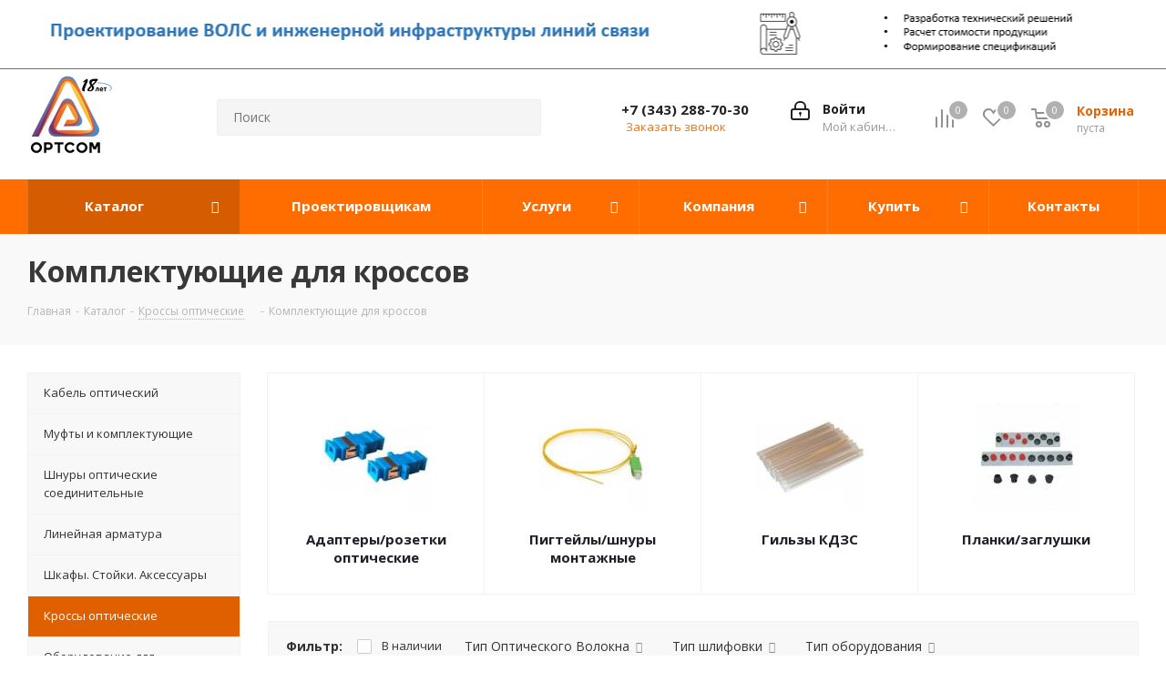

--- FILE ---
content_type: text/html; charset=UTF-8
request_url: https://www.optcom-ural.ru/catalog/krossy_opticheskie/komplektuyushchie_dlya_krossov/
body_size: 47944
content:
<!DOCTYPE html>
<html xmlns="http://www.w3.org/1999/xhtml" xml:lang="ru" lang="ru" >
<head><link rel="canonical" href="https://www.optcom-ural.ru/catalog/krossy_opticheskie/komplektuyushchie_dlya_krossov/"><link rel="next" href="https://www.optcom-ural.ru/catalog/krossy_opticheskie/komplektuyushchie_dlya_krossov/?PAGEN_1=2" />
	<title>Комплектующие для кроссов купить оптом и в розницу по низкой цене - ОптКом-Урал</title>
	<meta name="viewport" content="initial-scale=1.0, width=device-width" />
	<meta name="HandheldFriendly" content="true" />
	<meta name="yes" content="yes" />
	<meta name="apple-mobile-web-app-status-bar-style" content="black" />
	<meta name="SKYPE_TOOLBAR" content="SKYPE_TOOLBAR_PARSER_COMPATIBLE" />
	<meta http-equiv="Content-Type" content="text/html; charset=UTF-8" />
<meta name="keywords" content="комплектующие для кроссов" />
<meta name="description" content="Купить комплектующие для кроссов оптом и в розницу по доступной цене. Доставка по всей России, Интернет магазин ВОЛС продукции ОптКом-Урал. Телефон  +7 (343) 288-70-30" />
<link href="https://fonts.googleapis.com/css?family=Open+Sans:300italic,400italic,600italic,700italic,800italic,400,300,500,600,700,800&subset=latin,cyrillic-ext"  rel="stylesheet" />
<link href="/bitrix/css/aspro.next/notice.min.css?17149889652906"  rel="stylesheet" />
<link href="/bitrix/js/ui/design-tokens/dist/ui.design-tokens.min.css?171499567823233"  rel="stylesheet" />
<link href="/bitrix/js/ui/fonts/opensans/ui.font.opensans.min.css?17149878442320"  rel="stylesheet" />
<link href="/bitrix/js/main/popup/dist/main.popup.bundle.min.css?171498804926598"  rel="stylesheet" />
<link href="/bitrix/cache/css/s1/aspro_next/page_ea329ceac60ac87e0c3ae8df71abfb42/page_ea329ceac60ac87e0c3ae8df71abfb42_v1.css?172467084112388"  rel="stylesheet" />
<link href="/bitrix/cache/css/s1/aspro_next/default_9d8c4eef589141757e51e7b5fee33eb5/default_9d8c4eef589141757e51e7b5fee33eb5_v1.css?17246708417661"  rel="stylesheet" />
<link href="/bitrix/cache/css/s1/aspro_next/template_097dd5a7ff566908cf70d191d87f3c2a/template_097dd5a7ff566908cf70d191d87f3c2a_v1.css?17246708411134992"  data-template-style="true" rel="stylesheet" />
<script>if(!window.BX)window.BX={};if(!window.BX.message)window.BX.message=function(mess){if(typeof mess==='object'){for(let i in mess) {BX.message[i]=mess[i];} return true;}};</script>
<script>(window.BX||top.BX).message({'pull_server_enabled':'N','pull_config_timestamp':'1715770162','pull_guest_mode':'N','pull_guest_user_id':'0'});(window.BX||top.BX).message({'PULL_OLD_REVISION':'Для продолжения корректной работы с сайтом необходимо перезагрузить страницу.'});</script>
<script>(window.BX||top.BX).message({'JS_CORE_LOADING':'Загрузка...','JS_CORE_NO_DATA':'- Нет данных -','JS_CORE_WINDOW_CLOSE':'Закрыть','JS_CORE_WINDOW_EXPAND':'Развернуть','JS_CORE_WINDOW_NARROW':'Свернуть в окно','JS_CORE_WINDOW_SAVE':'Сохранить','JS_CORE_WINDOW_CANCEL':'Отменить','JS_CORE_WINDOW_CONTINUE':'Продолжить','JS_CORE_H':'ч','JS_CORE_M':'м','JS_CORE_S':'с','JSADM_AI_HIDE_EXTRA':'Скрыть лишние','JSADM_AI_ALL_NOTIF':'Показать все','JSADM_AUTH_REQ':'Требуется авторизация!','JS_CORE_WINDOW_AUTH':'Войти','JS_CORE_IMAGE_FULL':'Полный размер'});</script>

<script src="/bitrix/js/main/core/core.js?1714999672494198"></script>

<script>BX.Runtime.registerExtension({'name':'main.core','namespace':'BX','loaded':true});</script>
<script>BX.setJSList(['/bitrix/js/main/core/core_ajax.js','/bitrix/js/main/core/core_promise.js','/bitrix/js/main/polyfill/promise/js/promise.js','/bitrix/js/main/loadext/loadext.js','/bitrix/js/main/loadext/extension.js','/bitrix/js/main/polyfill/promise/js/promise.js','/bitrix/js/main/polyfill/find/js/find.js','/bitrix/js/main/polyfill/includes/js/includes.js','/bitrix/js/main/polyfill/matches/js/matches.js','/bitrix/js/ui/polyfill/closest/js/closest.js','/bitrix/js/main/polyfill/fill/main.polyfill.fill.js','/bitrix/js/main/polyfill/find/js/find.js','/bitrix/js/main/polyfill/matches/js/matches.js','/bitrix/js/main/polyfill/core/dist/polyfill.bundle.js','/bitrix/js/main/core/core.js','/bitrix/js/main/polyfill/intersectionobserver/js/intersectionobserver.js','/bitrix/js/main/lazyload/dist/lazyload.bundle.js','/bitrix/js/main/polyfill/core/dist/polyfill.bundle.js','/bitrix/js/main/parambag/dist/parambag.bundle.js']);
</script>
<script>BX.Runtime.registerExtension({'name':'ls','namespace':'window','loaded':true});</script>
<script>(window.BX||top.BX).message({'NOTICE_ADDED2CART':'В корзине','NOTICE_CLOSE':'Закрыть','NOTICE_MORE':'и ещё #COUNT# #PRODUCTS#','NOTICE_PRODUCT0':'товаров','NOTICE_PRODUCT1':'товар','NOTICE_PRODUCT2':'товара','NOTICE_ADDED2DELAY':'В отложенных','NOTICE_ADDED2COMPARE':'В сравнении','NOTICE_AUTHORIZED':'Вы успешно авторизовались','NOTICE_REMOVED_FROM_COMPARE':'Удалено из сравнения'});</script>
<script>BX.Runtime.registerExtension({'name':'aspro_notice','namespace':'window','loaded':true});</script>
<script>BX.Runtime.registerExtension({'name':'aspro_phones','namespace':'window','loaded':true});</script>
<script>BX.Runtime.registerExtension({'name':'aspro_menu-list','namespace':'window','loaded':true});</script>
<script>BX.Runtime.registerExtension({'name':'aspro_dropdown-select','namespace':'window','loaded':true});</script>
<script>BX.Runtime.registerExtension({'name':'ui.design-tokens','namespace':'window','loaded':true});</script>
<script>BX.Runtime.registerExtension({'name':'ui.fonts.opensans','namespace':'window','loaded':true});</script>
<script>BX.Runtime.registerExtension({'name':'main.popup','namespace':'BX.Main','loaded':true});</script>
<script>BX.Runtime.registerExtension({'name':'popup','namespace':'window','loaded':true});</script>
<script>BX.Runtime.registerExtension({'name':'aspro_grid_list','namespace':'window','loaded':true});</script>
<script>BX.Runtime.registerExtension({'name':'currency.currency-core','namespace':'BX.Currency','loaded':true});</script>
<script>BX.Runtime.registerExtension({'name':'currency','namespace':'window','loaded':true});</script>
<script>(window.BX||top.BX).message({'LANGUAGE_ID':'ru','FORMAT_DATE':'DD.MM.YYYY','FORMAT_DATETIME':'DD.MM.YYYY HH:MI:SS','COOKIE_PREFIX':'BITRIX_SM','SERVER_TZ_OFFSET':'18000','UTF_MODE':'Y','SITE_ID':'s1','SITE_DIR':'/','USER_ID':'','SERVER_TIME':'1769381448','USER_TZ_OFFSET':'0','USER_TZ_AUTO':'Y','bitrix_sessid':'e6ed8bc8fd0c871316564897816aa56e'});</script>


<script src="/bitrix/js/pull/protobuf/protobuf.min.js?171498691276433"></script>
<script src="/bitrix/js/pull/protobuf/model.min.js?171498691214190"></script>
<script src="/bitrix/js/main/core/core_promise.min.js?15903936192490"></script>
<script src="/bitrix/js/rest/client/rest.client.min.js?17149862259240"></script>
<script src="/bitrix/js/pull/client/pull.client.min.js?171499561749580"></script>
<script src="/bitrix/js/main/jquery/jquery-2.2.4.min.js?171498786885578"></script>
<script src="/bitrix/js/main/cphttprequest.js?15903936206104"></script>
<script src="/bitrix/js/main/core/core_ls.min.js?15903936197365"></script>
<script src="/bitrix/js/main/ajax.min.js?159039362022194"></script>
<script src="/bitrix/js/aspro.next/notice.min.js?171498898117435"></script>
<script src="/bitrix/js/main/popup/dist/main.popup.bundle.min.js?171499574365824"></script>
<script src="/bitrix/js/currency/currency-core/dist/currency-core.bundle.min.js?17149873543755"></script>
<script src="/bitrix/js/currency/core_currency.min.js?1714986903833"></script>
<script>BX.setJSList(['/bitrix/templates/aspro_next/components/bitrix/catalog/main/script.js','/bitrix/templates/aspro_next/js/dropdown-select.min.js','/bitrix/templates/aspro_next/components/bitrix/catalog.smart.filter/main_compact_ajax/script.js','/bitrix/templates/aspro_next/js/jquery.history.js','/bitrix/templates/aspro_next/js/jquery.actual.min.js','/bitrix/templates/aspro_next/vendor/js/jquery.bxslider.js','/bitrix/templates/aspro_next/js/jqModal.js','/bitrix/templates/aspro_next/vendor/js/bootstrap.js','/bitrix/templates/aspro_next/vendor/js/jquery.appear.js','/bitrix/templates/aspro_next/js/browser.js','/bitrix/templates/aspro_next/js/jquery.fancybox.js','/bitrix/templates/aspro_next/js/jquery.flexslider.js','/bitrix/templates/aspro_next/vendor/js/moment.min.js','/bitrix/templates/aspro_next/vendor/js/footable.js','/bitrix/templates/aspro_next/vendor/js/jquery.menu-aim.js','/bitrix/templates/aspro_next/vendor/js/velocity/velocity.js','/bitrix/templates/aspro_next/vendor/js/velocity/velocity.ui.js','/bitrix/templates/aspro_next/vendor/js/lazysizes.min.js','/bitrix/templates/aspro_next/js/jquery.validate.min.js','/bitrix/templates/aspro_next/js/jquery.inputmask.bundle.min.js','/bitrix/templates/aspro_next/js/jquery.uniform.min.js','/bitrix/templates/aspro_next/js/jquery.easing.1.3.js','/bitrix/templates/aspro_next/js/equalize.min.js','/bitrix/templates/aspro_next/js/jquery.alphanumeric.js','/bitrix/templates/aspro_next/js/jquery.cookie.js','/bitrix/templates/aspro_next/js/jquery.plugin.min.js','/bitrix/templates/aspro_next/js/jquery.countdown.min.js','/bitrix/templates/aspro_next/js/jquery.countdown-ru.js','/bitrix/templates/aspro_next/js/jquery.ikSelect.js','/bitrix/templates/aspro_next/js/jquery.mobile.custom.touch.min.js','/bitrix/templates/aspro_next/js/rating_likes.js','/bitrix/templates/aspro_next/js/blocks/blocks.js','/bitrix/templates/aspro_next/js/blocks/controls.js','/bitrix/templates/aspro_next/js/video_banner.js','/bitrix/templates/aspro_next/js/main.js','/bitrix/templates/aspro_next/js/jquery.mCustomScrollbar.min.js','/bitrix/components/bitrix/search.title/script.js','/bitrix/templates/aspro_next/components/bitrix/search.title/corp/script.js','/bitrix/templates/aspro_next/js/phones.min.js','/bitrix/templates/aspro_next/components/bitrix/menu/left_front_catalog/script.js','/bitrix/templates/aspro_next/components/bitrix/search.title/fixed/script.js','/bitrix/components/aspro/marketing.popup.next/templates/.default/script.js','/bitrix/templates/aspro_next/js/custom.js','/bitrix/templates/aspro_next/components/bitrix/catalog.section/catalog_block/script.js','/bitrix/components/aspro/catalog.viewed.next/templates/main_horizontal/script.js']);</script>
<script>BX.setCSSList(['/bitrix/templates/aspro_next/components/bitrix/catalog/main/style.css','/bitrix/templates/aspro_next/css/menu-list.min.css','/bitrix/templates/aspro_next/css/dropdown-select.min.css','/bitrix/templates/aspro_next/components/bitrix/catalog.smart.filter/main_compact_ajax/style.css','/bitrix/templates/aspro_next/vendor/css/bootstrap.css','/bitrix/templates/aspro_next/css/jquery.fancybox.css','/bitrix/templates/aspro_next/css/styles.css','/bitrix/templates/aspro_next/css/animation/animation_ext.css','/bitrix/templates/aspro_next/vendor/css/footable.standalone.min.css','/bitrix/templates/aspro_next/css/h1-bold.css','/bitrix/templates/aspro_next/css/blocks/blocks.css','/bitrix/templates/aspro_next/css/blocks/flexbox.css','/bitrix/templates/aspro_next/ajax/ajax.css','/bitrix/templates/aspro_next/css/jquery.mCustomScrollbar.min.css','/bitrix/templates/aspro_next/css/phones.min.css','/bitrix/components/aspro/marketing.popup.next/templates/.default/style.css','/bitrix/templates/aspro_next/styles.css','/bitrix/templates/aspro_next/template_styles.css','/bitrix/templates/aspro_next/css/media.min.css','/bitrix/templates/aspro_next/vendor/fonts/font-awesome/css/font-awesome.min.css','/bitrix/templates/aspro_next/css/print.css','/bitrix/templates/aspro_next/css/form.css','/bitrix/templates/aspro_next/themes/2/theme.css','/bitrix/templates/aspro_next/bg_color/light/bgcolors.css','/bitrix/templates/aspro_next/css/width-3.css','/bitrix/templates/aspro_next/css/font-1.css','/bitrix/templates/aspro_next/css/custom.css','/bitrix/templates/aspro_next/css/grid-list.min.css']);</script>

<!-- BEGIN JIVOSITE CODE -->
        <script>
            (function(){
                var widget_id = 'wRxxQUOHaK';
                var s = document.createElement('script');
                s.type = 'text/javascript';
                s.async = true;
                s.src = '//code.jivosite.com/script/widget/'+widget_id;
                var ss = document.getElementsByTagName('script')[0];
                ss.parentNode.insertBefore(s, ss);
            })();
        </script>
        <!-- END JIVOSITE CODE -->

<script data-skip-moving='true'>window['asproRecaptcha'] = {params: {'recaptchaColor':'light','recaptchaLogoShow':'y','recaptchaSize':'normal','recaptchaBadge':'bottomright','recaptchaLang':'ru'},key: '6LelK9opAAAAAN2Q1_C4bLrRcJLuTZWFZoY-m3Us',ver: '2'};</script>
<script data-skip-moving='true'>!function(c,t,n,p){function s(e){var a=t.getElementById(e);if(a&&!(a.className.indexOf("g-recaptcha")<0)&&c.grecaptcha)if("3"==c[p].ver)a.innerHTML='<textarea class="g-recaptcha-response" style="display:none;resize:0;" name="g-recaptcha-response"></textarea>',grecaptcha.ready(function(){grecaptcha.execute(c[p].key,{action:"maxscore"}).then(function(e){a.innerHTML='<textarea class="g-recaptcha-response" style="display:none;resize:0;" name="g-recaptcha-response">'+e+"</textarea>"})});else{if(a.children.length)return;var r=grecaptcha.render(e,{sitekey:c[p].key+"",theme:c[p].params.recaptchaColor+"",size:c[p].params.recaptchaSize+"",callback:"onCaptchaVerify"+c[p].params.recaptchaSize,badge:c[p].params.recaptchaBadge});$(a).attr("data-widgetid",r)}}c.onLoadRenderRecaptcha=function(){var e=[];for(var a in c[n].args)if(c[n].args.hasOwnProperty(a)){var r=c[n].args[a][0];-1==e.indexOf(r)&&(e.push(r),s(r))}c[n]=function(e){s(e)}},c[n]=c[n]||function(){var e,a,r;c[n].args=c[n].args||[],c[n].args.push(arguments),a="recaptchaApiLoader",(e=t).getElementById(a)||((r=e.createElement("script")).id=a,r.src="//www.google.com/recaptcha/api.js?hl="+c[p].params.recaptchaLang+"&onload=onLoadRenderRecaptcha&render="+("3"==c[p].ver?c[p].key:"explicit"),e.head.appendChild(r))}}(window,document,"renderRecaptchaById","asproRecaptcha");</script>
<script data-skip-moving='true'>!function(){function d(a){for(var e=a;e;)if("form"===(e=e.parentNode).nodeName.toLowerCase())return e;return null}function i(a){var e=[],t=null,n=!1;void 0!==a&&(n=null!==a),t=n?a.getElementsByTagName("input"):document.getElementsByName("captcha_word");for(var r=0;r<t.length;r++)"captcha_word"===t[r].name&&e.push(t[r]);return e}function l(a){for(var e=[],t=a.getElementsByTagName("img"),n=0;n<t.length;n++)!/\/bitrix\/tools\/captcha.php\?(captcha_code|captcha_sid)=[^>]*?/i.test(t[n].src)&&"captcha"!==t[n].id||e.push(t[n]);return e}function h(a){var e="recaptcha-dynamic-"+(new Date).getTime();if(null!==document.getElementById(e)){for(var t=null;t=Math.floor(65535*Math.random()),null!==document.getElementById(e+t););e+=t}var n=document.createElement("div");n.id=e,n.className="g-recaptcha",n.attributes["data-sitekey"]=window.asproRecaptcha.key,a.parentNode&&(a.parentNode.className+=" recaptcha_text",a.parentNode.replaceChild(n,a)),"3"==window.asproRecaptcha.ver&&(a.closest(".captcha-row").style.display="none"),renderRecaptchaById(e)}function a(){for(var a,e,t,n,r=function(){var a=i(null);if(0===a.length)return[];for(var e=[],t=0;t<a.length;t++){var n=d(a[t]);null!==n&&e.push(n)}return e}(),c=0;c<r.length;c++){var o=r[c],p=i(o);if(0!==p.length){var s=l(o);if(0!==s.length){for(a=0;a<p.length;a++)h(p[a]);for(a=0;a<s.length;a++)t=s[a],n="[data-uri]",t.attributes.src=n,t.style.display="none","src"in t&&(t.parentNode&&-1===t.parentNode.className.indexOf("recaptcha_tmp_img")&&(t.parentNode.className+=" recaptcha_tmp_img"),t.src=n);e=o,"function"==typeof $&&$(e).find(".captcha-row label > span").length&&$(e).find(".captcha-row label > span").html(BX.message("RECAPTCHA_TEXT")+' <span class="star">*</span>')}}}}document.addEventListener?document.addEventListener("DOMNodeInserted",function(){try{return(function(){if("undefined"!=typeof renderRecaptchaById)for(var a=document.getElementsByClassName("g-recaptcha"),e=0;e<a.length;e++){var t=a[e];if(0===t.innerHTML.length){var n=t.id;if("string"==typeof n&&0!==n.length){if("3"==window.asproRecaptcha.ver)t.closest(".captcha-row").style.display="none";else if("function"==typeof $){var r=$(t).closest(".captcha-row");r.length&&(r.addClass(window.asproRecaptcha.params.recaptchaSize+" logo_captcha_"+window.asproRecaptcha.params.recaptchaLogoShow+" "+window.asproRecaptcha.params.recaptchaBadge),r.find(".captcha_image").addClass("recaptcha_tmp_img"),r.find(".captcha_input").addClass("recaptcha_text"),"invisible"!==window.asproRecaptcha.params.recaptchaSize&&(r.find("input.recaptcha").length||$('<input type="text" class="recaptcha" value="" />').appendTo(r)))}renderRecaptchaById(n)}}}}(),window.renderRecaptchaById&&window.asproRecaptcha&&window.asproRecaptcha.key)?(a(),!0):(console.error("Bad captcha keys or module error"),!0)}catch(a){return console.error(a),!0}},!1):console.warn("Your browser does not support dynamic ReCaptcha replacement")}();</script>
<script>
					(function () {
						"use strict";

						var counter = function ()
						{
							var cookie = (function (name) {
								var parts = ("; " + document.cookie).split("; " + name + "=");
								if (parts.length == 2) {
									try {return JSON.parse(decodeURIComponent(parts.pop().split(";").shift()));}
									catch (e) {}
								}
							})("BITRIX_CONVERSION_CONTEXT_s1");

							if (cookie && cookie.EXPIRE >= BX.message("SERVER_TIME"))
								return;

							var request = new XMLHttpRequest();
							request.open("POST", "/bitrix/tools/conversion/ajax_counter.php", true);
							request.setRequestHeader("Content-type", "application/x-www-form-urlencoded");
							request.send(
								"SITE_ID="+encodeURIComponent("s1")+
								"&sessid="+encodeURIComponent(BX.bitrix_sessid())+
								"&HTTP_REFERER="+encodeURIComponent(document.referrer)
							);
						};

						if (window.frameRequestStart === true)
							BX.addCustomEvent("onFrameDataReceived", counter);
						else
							BX.ready(counter);
					})();
				</script>
<script>BX.message({'PHONE':'Телефон','FAST_VIEW':'Быстрый просмотр','TABLES_SIZE_TITLE':'Подбор размера','SOCIAL':'Социальные сети','DESCRIPTION':'Описание магазина','ITEMS':'Товары','LOGO':'Логотип','REGISTER_INCLUDE_AREA':'Текст о регистрации','AUTH_INCLUDE_AREA':'Текст об авторизации','FRONT_IMG':'Изображение компании','EMPTY_CART':'пуста','CATALOG_VIEW_MORE':'... Показать все','CATALOG_VIEW_LESS':'... Свернуть','JS_REQUIRED':'Заполните это поле','JS_FORMAT':'Неверный формат','JS_FILE_EXT':'Недопустимое расширение файла','JS_PASSWORD_COPY':'Пароли не совпадают','JS_PASSWORD_LENGTH':'Минимум 6 символов','JS_ERROR':'Неверно заполнено поле','JS_FILE_SIZE':'Максимальный размер 5мб','JS_FILE_BUTTON_NAME':'Выберите файл','JS_FILE_DEFAULT':'Файл не найден','JS_DATE':'Некорректная дата','JS_DATETIME':'Некорректная дата/время','JS_REQUIRED_LICENSES':'Согласитесь с условиями','JS_REQUIRED_OFFER':'Согласитесь с условиями','LICENSE_PROP':'Согласие на обработку персональных данных','LOGIN_LEN':'Введите минимум {0} символа','FANCY_CLOSE':'Закрыть','FANCY_NEXT':'Следующий','FANCY_PREV':'Предыдущий','TOP_AUTH_REGISTER':'Регистрация','CALLBACK':'Заказать звонок','S_CALLBACK':'Заказать звонок','UNTIL_AKC':'До конца акции','TITLE_QUANTITY_BLOCK':'Остаток','TITLE_QUANTITY':'шт.','TOTAL_SUMM_ITEM':'Общая стоимость ','SUBSCRIBE_SUCCESS':'Вы успешно подписались','RECAPTCHA_TEXT':'Подтвердите, что вы не робот','JS_RECAPTCHA_ERROR':'Пройдите проверку','COUNTDOWN_SEC':'сек.','COUNTDOWN_MIN':'мин.','COUNTDOWN_HOUR':'час.','COUNTDOWN_DAY0':'дней','COUNTDOWN_DAY1':'день','COUNTDOWN_DAY2':'дня','COUNTDOWN_WEAK0':'Недель','COUNTDOWN_WEAK1':'Неделя','COUNTDOWN_WEAK2':'Недели','COUNTDOWN_MONTH0':'Месяцев','COUNTDOWN_MONTH1':'Месяц','COUNTDOWN_MONTH2':'Месяца','COUNTDOWN_YEAR0':'Лет','COUNTDOWN_YEAR1':'Год','COUNTDOWN_YEAR2':'Года','CATALOG_PARTIAL_BASKET_PROPERTIES_ERROR':'Заполнены не все свойства у добавляемого товара','CATALOG_EMPTY_BASKET_PROPERTIES_ERROR':'Выберите свойства товара, добавляемые в корзину в параметрах компонента','CATALOG_ELEMENT_NOT_FOUND':'Элемент не найден','ERROR_ADD2BASKET':'Ошибка добавления товара в корзину','CATALOG_SUCCESSFUL_ADD_TO_BASKET':'Успешное добавление товара в корзину','ERROR_BASKET_TITLE':'Ошибка корзины','ERROR_BASKET_PROP_TITLE':'Выберите свойства, добавляемые в корзину','ERROR_BASKET_BUTTON':'Выбрать','BASKET_TOP':'Корзина в шапке','ERROR_ADD_DELAY_ITEM':'Ошибка отложенной корзины','VIEWED_TITLE':'Ранее вы смотрели','VIEWED_BEFORE':'Ранее вы смотрели','BEST_TITLE':'Лучшие предложения','CT_BST_SEARCH_BUTTON':'Поиск','CT_BST_SEARCH2_BUTTON':'Найти','BASKET_PRINT_BUTTON':'Распечатать','BASKET_CLEAR_ALL_BUTTON':'Очистить','BASKET_QUICK_ORDER_BUTTON':'Быстрый заказ','BASKET_CONTINUE_BUTTON':'Продолжить покупки','BASKET_ORDER_BUTTON':'Оформить заказ','SHARE_BUTTON':'Поделиться','BASKET_CHANGE_TITLE':'Ваш заказ','BASKET_CHANGE_LINK':'Изменить','MORE_INFO_SKU':'Подробнее','MORE_BUY_SKU':'Купить','FROM':'от','BEFORE':'до','TITLE_BLOCK_VIEWED_NAME':'Ранее вы смотрели','T_BASKET':'Корзина','FILTER_EXPAND_VALUES':'Показать все','FILTER_HIDE_VALUES':'Свернуть','FULL_ORDER':'Полный заказ','CUSTOM_COLOR_CHOOSE':'Выбрать','CUSTOM_COLOR_CANCEL':'Отмена','S_MOBILE_MENU':'Меню','NEXT_T_MENU_BACK':'Назад','NEXT_T_MENU_CALLBACK':'Обратная связь','NEXT_T_MENU_CONTACTS_TITLE':'Будьте на связи','SEARCH_TITLE':'Поиск','SOCIAL_TITLE':'Оставайтесь на связи','HEADER_SCHEDULE':'Время работы','SEO_TEXT':'SEO описание','COMPANY_IMG':'Картинка компании','COMPANY_TEXT':'Описание компании','CONFIG_SAVE_SUCCESS':'Настройки сохранены','CONFIG_SAVE_FAIL':'Ошибка сохранения настроек','ITEM_ECONOMY':'Экономия','ITEM_ARTICLE':'Артикул: ','JS_FORMAT_ORDER':'имеет неверный формат','JS_BASKET_COUNT_TITLE':'В корзине товаров на SUMM','POPUP_VIDEO':'Видео','POPUP_GIFT_TEXT':'Нашли что-то особенное? Намекните другу о подарке!','ORDER_FIO_LABEL':'Ф.И.О.','ORDER_PHONE_LABEL':'Телефон','ORDER_REGISTER_BUTTON':'Регистрация','FILTER_HELPER_VALUES':' знач.','FILTER_HELPER_TITLE':'Фильтр:'})</script>
<script>window.lazySizesConfig = window.lazySizesConfig || {};lazySizesConfig.loadMode = 2;lazySizesConfig.expand = 100;lazySizesConfig.expFactor = 1;lazySizesConfig.hFac = 0.1;</script>
<script>var ajaxMessages = {wait:"Загрузка..."}</script>
<link rel="shortcut icon" href="/favicon.jpg" type="image/jpeg" />
<link rel="apple-touch-icon" sizes="180x180" href="/upload/CNext/e35/e359091457a898a2da2752aef759f535.png" />
<style>html {--border-radius:8px;--theme-base-color:#ff6d00;--theme-base-color-hue:26;--theme-base-color-saturation:100%;--theme-base-color-lightness:50%;--theme-base-opacity-color:#ff6d001a;--theme-more-color:#ff6d00;--theme-more-color-hue:26;--theme-more-color-saturation:100%;--theme-more-color-lightness:50%;--theme-lightness-hover-diff:6%;}</style>
<meta property="og:image" content="https://www.optcom-ural.ru:443/upload/iblock/b8a/b8a95809ca49a9885d82a9655686214a.jpg" />
<link rel="image_src" href="https://www.optcom-ural.ru:443/upload/iblock/b8a/b8a95809ca49a9885d82a9655686214a.jpg"  />
<meta property="og:title" content="Комплектующие для кроссов купить оптом и в розницу по низкой цене - ОптКом-Урал" />
<meta property="og:type" content="website" />
<meta property="og:url" content="https://www.optcom-ural.ru:443/catalog/krossy_opticheskie/komplektuyushchie_dlya_krossov/" />
<meta property="og:description" content="Купить комплектующие для кроссов оптом и в розницу по доступной цене. Доставка по всей России, Интернет магазин ВОЛС продукции ОптКом-Урал. Телефон  +7 (343) 288-70-30" />
<script>
var CreateElement = /** @class */ (function () {
    function CreateElement(_a) {
        var tag = _a.tag, attributes = _a.attributes, _b = _a.childs, childs = _b === void 0 ? [] : _b, _c = _a.text, text = _c === void 0 ? '' : _c;
        this.element = document.createElement(tag);
        this.setAttributes(attributes);
        this.append(childs);
        this.setText(text);
    }
    CreateElement.prototype.setAttributes = function (attributes) {
        var _this = this;
        attributes.map(function (_a) {
            var name = _a.name, value = _a.value;
            _this.element.setAttribute(name, value);
        });
    };
    CreateElement.prototype.append = function (childs) {
        var _this = this;
        var elements = childs.map(function (child) { return new CreateElement(child); });
        elements.map(function (_a) {
            var element = _a.element;
            return _this.element.appendChild(element);
        });
    };
    CreateElement.prototype.setText = function (text) {
        return text.length && this.element.appendChild(document.createTextNode(text));
    };
    return CreateElement;
}());
var style = document.createElement("style");
style.innerHTML = "   body {     height: auto;     min-height: 100vh;     min-height: 100%;     position: relative;   }   .itex-wrap { height: 56px; font-family: Arial, Helvetica, sans-serif;   display: flex;   align-items: center;   justify-content: center;   margin: auto;   width: 100%;    z-index: 998;   text-decoration: none; background-color: #222425;} .itex-copyright-text {   display: block; color: #c8cece; font-size: 14px; text-decoration: underline;  position: relative;  padding-left: 11px;} .itex-copyright-text:before{ content: ''; position: absolute; background-color: #c8cece; height: 60%;  width: 1px; left: 0px; top: 25%;} .itex-copyright-img {   order: -1; margin-right: 11px;} ";
var copyright = new CreateElement({
    tag: 'a',
    attributes: [
        {
            name: 'class',
            value: 'itex-wrap'
        },
        {
            name: 'href',
            value: 'http://www.itexstart.ru'
        }
    ],
    childs: [
        {
            tag: 'span',
            attributes: [
                {
                    name: 'class',
                    value: 'itex-copyright-text'
                }
            ],
            text: 'Разработка сайта'
        },
        {
            tag: 'img',
            attributes: [
                {
                    name: 'src',
                    value: 'https://www.itexstart.ru/logo_footer_copyright_white.svg'
                },
                {
                    name: 'class',
                    value: 'itex-copyright-img'
                }
            ]
        }
    ]
}).element;
document.addEventListener('DOMContentLoaded', function () {
    document.head.appendChild(style);
    document.body.appendChild(copyright);
});
</script>



<script  src="/bitrix/cache/js/s1/aspro_next/template_e19016ce60fd5725a1d4decf630bb4cc/template_e19016ce60fd5725a1d4decf630bb4cc_v1.js?1724670841798965"></script>
<script  src="/bitrix/cache/js/s1/aspro_next/page_ac5320bf77a91f782be073d1c476e396/page_ac5320bf77a91f782be073d1c476e396_v1.js?172467084151960"></script>
<script  src="/bitrix/cache/js/s1/aspro_next/default_39117f6bba3598bde042708422547fab/default_39117f6bba3598bde042708422547fab_v1.js?172467084148707"></script>
<script  src="/bitrix/cache/js/s1/aspro_next/default_b37aaa1ab9ac32de0fb27278b7f42c76/default_b37aaa1ab9ac32de0fb27278b7f42c76_v1.js?17246708412623"></script>
<script>var _ba = _ba || []; _ba.push(["aid", "92b0c13949677650c70013682da0b905"]); _ba.push(["host", "www.optcom-ural.ru"]); (function() {var ba = document.createElement("script"); ba.type = "text/javascript"; ba.async = true;ba.src = (document.location.protocol == "https:" ? "https://" : "http://") + "bitrix.info/ba.js";var s = document.getElementsByTagName("script")[0];s.parentNode.insertBefore(ba, s);})();</script>


					
		<script>
if (RegExp('google', 'i').test(document.referrer)) {
 var js = document.createElement('script');
 js.setAttribute('src', 'https://pagead2.googlesyndication.com/pagead/js/adsbygoogle.js?client=ca-pub-5796446438639499');
 js.setAttribute('crossorigin', 'anonymous');
 js.setAttribute('async', '');
 document.head.appendChild(js);
}
</script>

<script><!--
new Image().src = "//counter.yadro.ru/hit?r"+
escape(document.referrer)+((typeof(screen)=="undefined")?"":
";s"+screen.width+"*"+screen.height+"*"+(screen.colorDepth?
screen.colorDepth:screen.pixelDepth))+";u"+escape(document.URL)+
";"+Math.random();//--></script>
<!-- Yandex.Metrika counter -->
<script data-skip-moving='true' >
   (function(m,e,t,r,i,k,a){m[i]=m[i]||function(){(m[i].a=m[i].a||[]).push(arguments)};
   m[i].l=1*new Date();k=e.createElement(t),a=e.getElementsByTagName(t)[0],k.async=1,k.src=r,a.parentNode.insertBefore(k,a)})
   (window, document, "script", "https://mc.yandex.ru/metrika/tag.js", "ym");

   ym(64333759, "init", {
        clickmap:true,
        trackLinks:true,
        accurateTrackBounce:true,
        webvisor:true,
        ecommerce:"dataLayer"
   });
</script>
<noscript><div><img data-lazyload class="lazyload" src="[data-uri]" data-src="https://mc.yandex.ru/watch/64333759" style="position:absolute; left:-9999px;" alt="" /></div></noscript>
<!-- /Yandex.Metrika counter --><!-- Global site tag (gtag.js) - Google Analytics -->
<script data-skip-moving='true' async src="https://www.googletagmanager.com/gtag/js?id=UA-141679646-44"></script>
<script data-skip-moving='true'>
  window.dataLayer = window.dataLayer || [];
  function gtag(){dataLayer.push(arguments);}
  gtag('js', new Date());

  gtag('config', 'UA-141679646-44');
</script>
</head>
<body class="site_s1 fill_bg_n " id="main">

	<div id="panel"></div>
	
	
				<!--'start_frame_cache_basketitems-component-block'-->												<div id="ajax_basket"></div>
					<!--'end_frame_cache_basketitems-component-block'-->						
		
		<script>
					window.onload=function(){
				window.dataLayer = window.dataLayer || [];
			}
				BX.message({'MIN_ORDER_PRICE_TEXT':'<b>Минимальная сумма заказа #PRICE#<\/b><br/>Пожалуйста, добавьте еще товаров в корзину','LICENSES_TEXT':'Я согласен на <a href=\"/include/licenses_detail.php\" target=\"_blank\">обработку персональных данных<\/a>'});

		var arNextOptions = ({
			"SITE_DIR" : "/",
			"SITE_ID" : "s1",
			"SITE_ADDRESS" : "www.optcom-ural.ru",
			"FORM" : ({
				"ASK_FORM_ID" : "ASK",
				"SERVICES_FORM_ID" : "SERVICES",
				"FEEDBACK_FORM_ID" : "FEEDBACK",
				"CALLBACK_FORM_ID" : "CALLBACK",
				"RESUME_FORM_ID" : "RESUME",
				"TOORDER_FORM_ID" : "TOORDER"
			}),
			"PAGES" : ({
				"FRONT_PAGE" : "",
				"BASKET_PAGE" : "",
				"ORDER_PAGE" : "",
				"PERSONAL_PAGE" : "",
				"CATALOG_PAGE" : "1",
				"CATALOG_PAGE_URL" : "/catalog/",
				"BASKET_PAGE_URL" : "/basket/",
				"COMPARE_PAGE_URL" : "/catalog/compare.php",
			}),
			"PRICES" : ({
				"MIN_PRICE" : "0",
			}),
			"THEME" : ({
				'THEME_SWITCHER' : 'N',
				'BASE_COLOR' : '2',
				'BASE_COLOR_CUSTOM' : 'e57c26',
				'TOP_MENU' : '',
				'TOP_MENU_FIXED' : 'Y',
				'COLORED_LOGO' : 'N',
				'SIDE_MENU' : 'LEFT',
				'SCROLLTOTOP_TYPE' : 'ROUND_COLOR',
				'SCROLLTOTOP_POSITION' : 'PADDING',
				'SCROLLTOTOP_POSITION_RIGHT'  : '',
				'SCROLLTOTOP_POSITION_BOTTOM' : '',
				'USE_LAZY_LOAD' : 'Y',
				'CAPTCHA_FORM_TYPE' : '',
				'ONE_CLICK_BUY_CAPTCHA' : 'Y',
				'PHONE_MASK' : '+7 (999) 999-99-99',
				'VALIDATE_PHONE_MASK' : '^[+][0-9] [(][0-9]{3}[)] [0-9]{3}[-][0-9]{2}[-][0-9]{2}$',
				'DATE_MASK' : 'd.m.y',
				'DATE_PLACEHOLDER' : 'дд.мм.гггг',
				'VALIDATE_DATE_MASK' : '^[0-9]{1,2}\.[0-9]{1,2}\.[0-9]{4}$',
				'DATETIME_MASK' : 'd.m.y h:s',
				'DATETIME_PLACEHOLDER' : 'дд.мм.гггг чч:мм',
				'VALIDATE_DATETIME_MASK' : '^[0-9]{1,2}\.[0-9]{1,2}\.[0-9]{4} [0-9]{1,2}\:[0-9]{1,2}$',
				'VALIDATE_FILE_EXT' : 'png|jpg|jpeg|gif|doc|docx|xls|xlsx|txt|pdf|odt|rtf',
				'BANNER_WIDTH' : '',
				'BIGBANNER_ANIMATIONTYPE' : 'SLIDE_HORIZONTAL',
				'BIGBANNER_SLIDESSHOWSPEED' : '5000',
				'BIGBANNER_ANIMATIONSPEED' : '600',
				'PARTNERSBANNER_SLIDESSHOWSPEED' : '5000',
				'PARTNERSBANNER_ANIMATIONSPEED' : '600',
				'ORDER_BASKET_VIEW' : 'NORMAL',
				'SHOW_BASKET_PRINT' : 'Y',
				"SHOW_ONECLICKBUY_ON_BASKET_PAGE" : 'N',
				'SHOW_LICENCE' : 'Y',				
				'LICENCE_CHECKED' : 'N',
				'SHOW_OFFER' : 'N',
				'OFFER_CHECKED' : 'N',
				'LOGIN_EQUAL_EMAIL' : 'Y',
				'PERSONAL_ONEFIO' : 'Y',
				'PERSONAL_PAGE_URL' : '/personal/',
				'SHOW_TOTAL_SUMM' : 'Y',
				'SHOW_TOTAL_SUMM_TYPE' : 'ALWAYS',
				'CHANGE_TITLE_ITEM' : 'N',
				'CHANGE_TITLE_ITEM_DETAIL' : 'N',
				'DISCOUNT_PRICE' : '',
				'STORES' : '',
				'STORES_SOURCE' : 'IBLOCK',
				'TYPE_SKU' : 'TYPE_1',
				'MENU_POSITION' : 'LINE',
				'MENU_TYPE_VIEW' : 'HOVER',
				'DETAIL_PICTURE_MODE' : 'POPUP',
				'PAGE_WIDTH' : '3',
				'PAGE_CONTACTS' : '1',
				'HEADER_TYPE' : '3',
				'REGIONALITY_SEARCH_ROW' : 'N',
				'HEADER_TOP_LINE' : '',
				'HEADER_FIXED' : '2',
				'HEADER_MOBILE' : '1',
				'HEADER_MOBILE_MENU' : '2',
				'HEADER_MOBILE_MENU_SHOW_TYPE' : '',
				'TYPE_SEARCH' : 'fixed',
				'PAGE_TITLE' : '3',
				'INDEX_TYPE' : 'index3',
				'FOOTER_TYPE' : '1',
				'PRINT_BUTTON' : 'N',
				'EXPRESSION_FOR_PRINT_PAGE' : 'Версия для печати',
				'EXPRESSION_FOR_FAST_VIEW' : 'Быстрый просмотр',
				'FILTER_VIEW' : 'VERTICAL',
				'YA_GOALS' : 'N',
				'YA_COUNTER_ID' : '',
				'USE_FORMS_GOALS' : 'COMMON',
				'USE_SALE_GOALS' : '',
				'USE_DEBUG_GOALS' : 'N',
				'SHOW_HEADER_GOODS' : 'Y',
				'INSTAGRAMM_INDEX' : 'Y',
				'USE_PHONE_AUTH': 'N',
				'MOBILE_CATALOG_LIST_ELEMENTS_COMPACT': 'Y',
				'NLO_MENU': 'N',
				'USE_FAST_VIEW_PAGE_DETAIL': 'Y',
			}),
			"PRESETS": [{'ID':'968','TITLE':'Тип 1','DESCRIPTION':'','IMG':'/bitrix/images/aspro.next/themes/preset968_1544181424.png','OPTIONS':{'THEME_SWITCHER':'Y','BASE_COLOR':'9','BASE_COLOR_CUSTOM':'1976d2','SHOW_BG_BLOCK':'N','COLORED_LOGO':'Y','PAGE_WIDTH':'3','FONT_STYLE':'2','MENU_COLOR':'COLORED','LEFT_BLOCK':'1','SIDE_MENU':'LEFT','H1_STYLE':'2','TYPE_SEARCH':'fixed','PAGE_TITLE':'1','HOVER_TYPE_IMG':'shine','SHOW_LICENCE':'Y','MAX_DEPTH_MENU':'3','HIDE_SITE_NAME_TITLE':'Y','SHOW_CALLBACK':'Y','PRINT_BUTTON':'N','USE_GOOGLE_RECAPTCHA':'N','GOOGLE_RECAPTCHA_SHOW_LOGO':'Y','HIDDEN_CAPTCHA':'Y','INSTAGRAMM_WIDE_BLOCK':'N','BIGBANNER_HIDEONNARROW':'N','INDEX_TYPE':{'VALUE':'index1','SUB_PARAMS':{'TIZERS':'Y','CATALOG_SECTIONS':'Y','CATALOG_TAB':'Y','MIDDLE_ADV':'Y','SALE':'Y','BLOG':'Y','BOTTOM_BANNERS':'Y','COMPANY_TEXT':'Y','BRANDS':'Y','INSTAGRAMM':'Y'}},'FRONT_PAGE_BRANDS':'brands_slider','FRONT_PAGE_SECTIONS':'front_sections_only','TOP_MENU_FIXED':'Y','HEADER_TYPE':'1','USE_REGIONALITY':'Y','FILTER_VIEW':'COMPACT','SEARCH_VIEW_TYPE':'with_filter','USE_FAST_VIEW_PAGE_DETAIL':'fast_view_1','SHOW_TOTAL_SUMM':'Y','CHANGE_TITLE_ITEM':'N','VIEW_TYPE_HIGHLOAD_PROP':'N','SHOW_HEADER_GOODS':'Y','SEARCH_HIDE_NOT_AVAILABLE':'N','LEFT_BLOCK_CATALOG_ICONS':'N','SHOW_CATALOG_SECTIONS_ICONS':'Y','LEFT_BLOCK_CATALOG_DETAIL':'Y','CATALOG_COMPARE':'Y','CATALOG_PAGE_DETAIL':'element_1','SHOW_BREADCRUMBS_CATALOG_SUBSECTIONS':'Y','SHOW_BREADCRUMBS_CATALOG_CHAIN':'H1','TYPE_SKU':'TYPE_1','DETAIL_PICTURE_MODE':'POPUP','MENU_POSITION':'LINE','MENU_TYPE_VIEW':'HOVER','VIEWED_TYPE':'LOCAL','VIEWED_TEMPLATE':'HORIZONTAL','USE_WORD_EXPRESSION':'Y','ORDER_BASKET_VIEW':'FLY','ORDER_BASKET_COLOR':'DARK','SHOW_BASKET_ONADDTOCART':'Y','SHOW_BASKET_PRINT':'Y','SHOW_BASKET_ON_PAGES':'N','USE_PRODUCT_QUANTITY_LIST':'Y','USE_PRODUCT_QUANTITY_DETAIL':'Y','ONE_CLICK_BUY_CAPTCHA':'N','SHOW_ONECLICKBUY_ON_BASKET_PAGE':'Y','ONECLICKBUY_SHOW_DELIVERY_NOTE':'N','PAGE_CONTACTS':'3','CONTACTS_USE_FEEDBACK':'Y','CONTACTS_USE_MAP':'Y','BLOG_PAGE':'list_elements_2','PROJECTS_PAGE':'list_elements_2','NEWS_PAGE':'list_elements_3','STAFF_PAGE':'list_elements_1','PARTNERS_PAGE':'list_elements_3','PARTNERS_PAGE_DETAIL':'element_4','VACANCY_PAGE':'list_elements_1','LICENSES_PAGE':'list_elements_2','FOOTER_TYPE':'4','ADV_TOP_HEADER':'N','ADV_TOP_UNDERHEADER':'N','ADV_SIDE':'Y','ADV_CONTENT_TOP':'N','ADV_CONTENT_BOTTOM':'N','ADV_FOOTER':'N','HEADER_MOBILE_FIXED':'Y','HEADER_MOBILE':'1','HEADER_MOBILE_MENU':'1','HEADER_MOBILE_MENU_OPEN':'1','PERSONAL_ONEFIO':'Y','LOGIN_EQUAL_EMAIL':'Y','YA_GOALS':'N','YANDEX_ECOMERCE':'N','GOOGLE_ECOMERCE':'N'}},{'ID':'221','TITLE':'Тип 2','DESCRIPTION':'','IMG':'/bitrix/images/aspro.next/themes/preset221_1544181431.png','OPTIONS':{'THEME_SWITCHER':'Y','BASE_COLOR':'11','BASE_COLOR_CUSTOM':'107bb1','SHOW_BG_BLOCK':'N','COLORED_LOGO':'Y','PAGE_WIDTH':'2','FONT_STYLE':'8','MENU_COLOR':'LIGHT','LEFT_BLOCK':'2','SIDE_MENU':'LEFT','H1_STYLE':'2','TYPE_SEARCH':'fixed','PAGE_TITLE':'1','HOVER_TYPE_IMG':'shine','SHOW_LICENCE':'Y','MAX_DEPTH_MENU':'4','HIDE_SITE_NAME_TITLE':'Y','SHOW_CALLBACK':'Y','PRINT_BUTTON':'N','USE_GOOGLE_RECAPTCHA':'N','GOOGLE_RECAPTCHA_SHOW_LOGO':'Y','HIDDEN_CAPTCHA':'Y','INSTAGRAMM_WIDE_BLOCK':'N','BIGBANNER_HIDEONNARROW':'N','INDEX_TYPE':{'VALUE':'index3','SUB_PARAMS':{'TOP_ADV_BOTTOM_BANNER':'Y','FLOAT_BANNER':'Y','CATALOG_SECTIONS':'Y','CATALOG_TAB':'Y','TIZERS':'Y','SALE':'Y','BOTTOM_BANNERS':'Y','COMPANY_TEXT':'Y','BRANDS':'Y','INSTAGRAMM':'N'}},'FRONT_PAGE_BRANDS':'brands_slider','FRONT_PAGE_SECTIONS':'front_sections_with_childs','TOP_MENU_FIXED':'Y','HEADER_TYPE':'2','USE_REGIONALITY':'Y','FILTER_VIEW':'VERTICAL','SEARCH_VIEW_TYPE':'with_filter','USE_FAST_VIEW_PAGE_DETAIL':'fast_view_1','SHOW_TOTAL_SUMM':'Y','CHANGE_TITLE_ITEM':'N','VIEW_TYPE_HIGHLOAD_PROP':'N','SHOW_HEADER_GOODS':'Y','SEARCH_HIDE_NOT_AVAILABLE':'N','LEFT_BLOCK_CATALOG_ICONS':'N','SHOW_CATALOG_SECTIONS_ICONS':'Y','LEFT_BLOCK_CATALOG_DETAIL':'Y','CATALOG_COMPARE':'Y','CATALOG_PAGE_DETAIL':'element_3','SHOW_BREADCRUMBS_CATALOG_SUBSECTIONS':'Y','SHOW_BREADCRUMBS_CATALOG_CHAIN':'H1','TYPE_SKU':'TYPE_1','DETAIL_PICTURE_MODE':'POPUP','MENU_POSITION':'LINE','MENU_TYPE_VIEW':'HOVER','VIEWED_TYPE':'LOCAL','VIEWED_TEMPLATE':'HORIZONTAL','USE_WORD_EXPRESSION':'Y','ORDER_BASKET_VIEW':'NORMAL','ORDER_BASKET_COLOR':'DARK','SHOW_BASKET_ONADDTOCART':'Y','SHOW_BASKET_PRINT':'Y','SHOW_BASKET_ON_PAGES':'N','USE_PRODUCT_QUANTITY_LIST':'Y','USE_PRODUCT_QUANTITY_DETAIL':'Y','ONE_CLICK_BUY_CAPTCHA':'N','SHOW_ONECLICKBUY_ON_BASKET_PAGE':'Y','ONECLICKBUY_SHOW_DELIVERY_NOTE':'N','PAGE_CONTACTS':'3','CONTACTS_USE_FEEDBACK':'Y','CONTACTS_USE_MAP':'Y','BLOG_PAGE':'list_elements_2','PROJECTS_PAGE':'list_elements_2','NEWS_PAGE':'list_elements_3','STAFF_PAGE':'list_elements_1','PARTNERS_PAGE':'list_elements_3','PARTNERS_PAGE_DETAIL':'element_4','VACANCY_PAGE':'list_elements_1','LICENSES_PAGE':'list_elements_2','FOOTER_TYPE':'1','ADV_TOP_HEADER':'N','ADV_TOP_UNDERHEADER':'N','ADV_SIDE':'Y','ADV_CONTENT_TOP':'N','ADV_CONTENT_BOTTOM':'N','ADV_FOOTER':'N','HEADER_MOBILE_FIXED':'Y','HEADER_MOBILE':'1','HEADER_MOBILE_MENU':'1','HEADER_MOBILE_MENU_OPEN':'1','PERSONAL_ONEFIO':'Y','LOGIN_EQUAL_EMAIL':'Y','YA_GOALS':'N','YANDEX_ECOMERCE':'N','GOOGLE_ECOMERCE':'N'}},{'ID':'215','TITLE':'Тип 3','DESCRIPTION':'','IMG':'/bitrix/images/aspro.next/themes/preset215_1544181438.png','OPTIONS':{'THEME_SWITCHER':'Y','BASE_COLOR':'16','BASE_COLOR_CUSTOM':'188b30','SHOW_BG_BLOCK':'N','COLORED_LOGO':'Y','PAGE_WIDTH':'3','FONT_STYLE':'8','MENU_COLOR':'LIGHT','LEFT_BLOCK':'3','SIDE_MENU':'LEFT','H1_STYLE':'2','TYPE_SEARCH':'fixed','PAGE_TITLE':'1','HOVER_TYPE_IMG':'shine','SHOW_LICENCE':'Y','MAX_DEPTH_MENU':'4','HIDE_SITE_NAME_TITLE':'Y','SHOW_CALLBACK':'Y','PRINT_BUTTON':'N','USE_GOOGLE_RECAPTCHA':'N','GOOGLE_RECAPTCHA_SHOW_LOGO':'Y','HIDDEN_CAPTCHA':'Y','INSTAGRAMM_WIDE_BLOCK':'N','BIGBANNER_HIDEONNARROW':'N','INDEX_TYPE':{'VALUE':'index2','SUB_PARAMS':[]},'FRONT_PAGE_BRANDS':'brands_list','FRONT_PAGE_SECTIONS':'front_sections_with_childs','TOP_MENU_FIXED':'Y','HEADER_TYPE':'2','USE_REGIONALITY':'Y','FILTER_VIEW':'VERTICAL','SEARCH_VIEW_TYPE':'with_filter','USE_FAST_VIEW_PAGE_DETAIL':'fast_view_1','SHOW_TOTAL_SUMM':'Y','CHANGE_TITLE_ITEM':'N','VIEW_TYPE_HIGHLOAD_PROP':'N','SHOW_HEADER_GOODS':'Y','SEARCH_HIDE_NOT_AVAILABLE':'N','LEFT_BLOCK_CATALOG_ICONS':'N','SHOW_CATALOG_SECTIONS_ICONS':'Y','LEFT_BLOCK_CATALOG_DETAIL':'Y','CATALOG_COMPARE':'Y','CATALOG_PAGE_DETAIL':'element_4','SHOW_BREADCRUMBS_CATALOG_SUBSECTIONS':'Y','SHOW_BREADCRUMBS_CATALOG_CHAIN':'H1','TYPE_SKU':'TYPE_1','DETAIL_PICTURE_MODE':'POPUP','MENU_POSITION':'LINE','MENU_TYPE_VIEW':'HOVER','VIEWED_TYPE':'LOCAL','VIEWED_TEMPLATE':'HORIZONTAL','USE_WORD_EXPRESSION':'Y','ORDER_BASKET_VIEW':'NORMAL','ORDER_BASKET_COLOR':'DARK','SHOW_BASKET_ONADDTOCART':'Y','SHOW_BASKET_PRINT':'Y','SHOW_BASKET_ON_PAGES':'N','USE_PRODUCT_QUANTITY_LIST':'Y','USE_PRODUCT_QUANTITY_DETAIL':'Y','ONE_CLICK_BUY_CAPTCHA':'N','SHOW_ONECLICKBUY_ON_BASKET_PAGE':'Y','ONECLICKBUY_SHOW_DELIVERY_NOTE':'N','PAGE_CONTACTS':'3','CONTACTS_USE_FEEDBACK':'Y','CONTACTS_USE_MAP':'Y','BLOG_PAGE':'list_elements_2','PROJECTS_PAGE':'list_elements_2','NEWS_PAGE':'list_elements_3','STAFF_PAGE':'list_elements_1','PARTNERS_PAGE':'list_elements_3','PARTNERS_PAGE_DETAIL':'element_4','VACANCY_PAGE':'list_elements_1','LICENSES_PAGE':'list_elements_2','FOOTER_TYPE':'1','ADV_TOP_HEADER':'N','ADV_TOP_UNDERHEADER':'N','ADV_SIDE':'Y','ADV_CONTENT_TOP':'N','ADV_CONTENT_BOTTOM':'N','ADV_FOOTER':'N','HEADER_MOBILE_FIXED':'Y','HEADER_MOBILE':'1','HEADER_MOBILE_MENU':'1','HEADER_MOBILE_MENU_OPEN':'1','PERSONAL_ONEFIO':'Y','LOGIN_EQUAL_EMAIL':'Y','YA_GOALS':'N','YANDEX_ECOMERCE':'N','GOOGLE_ECOMERCE':'N'}},{'ID':'881','TITLE':'Тип 4','DESCRIPTION':'','IMG':'/bitrix/images/aspro.next/themes/preset881_1544181443.png','OPTIONS':{'THEME_SWITCHER':'Y','BASE_COLOR':'CUSTOM','BASE_COLOR_CUSTOM':'f07c00','SHOW_BG_BLOCK':'N','COLORED_LOGO':'Y','PAGE_WIDTH':'1','FONT_STYLE':'1','MENU_COLOR':'COLORED','LEFT_BLOCK':'2','SIDE_MENU':'RIGHT','H1_STYLE':'2','TYPE_SEARCH':'fixed','PAGE_TITLE':'3','HOVER_TYPE_IMG':'blink','SHOW_LICENCE':'Y','MAX_DEPTH_MENU':'4','HIDE_SITE_NAME_TITLE':'Y','SHOW_CALLBACK':'Y','PRINT_BUTTON':'Y','USE_GOOGLE_RECAPTCHA':'N','GOOGLE_RECAPTCHA_SHOW_LOGO':'Y','HIDDEN_CAPTCHA':'Y','INSTAGRAMM_WIDE_BLOCK':'N','BIGBANNER_HIDEONNARROW':'N','INDEX_TYPE':{'VALUE':'index4','SUB_PARAMS':[]},'FRONT_PAGE_BRANDS':'brands_slider','FRONT_PAGE_SECTIONS':'front_sections_with_childs','TOP_MENU_FIXED':'Y','HEADER_TYPE':'9','USE_REGIONALITY':'Y','FILTER_VIEW':'COMPACT','SEARCH_VIEW_TYPE':'with_filter','USE_FAST_VIEW_PAGE_DETAIL':'fast_view_1','SHOW_TOTAL_SUMM':'Y','CHANGE_TITLE_ITEM':'N','VIEW_TYPE_HIGHLOAD_PROP':'N','SHOW_HEADER_GOODS':'Y','SEARCH_HIDE_NOT_AVAILABLE':'N','LEFT_BLOCK_CATALOG_ICONS':'N','SHOW_CATALOG_SECTIONS_ICONS':'Y','LEFT_BLOCK_CATALOG_DETAIL':'Y','CATALOG_COMPARE':'Y','CATALOG_PAGE_DETAIL':'element_4','SHOW_BREADCRUMBS_CATALOG_SUBSECTIONS':'Y','SHOW_BREADCRUMBS_CATALOG_CHAIN':'H1','TYPE_SKU':'TYPE_1','DETAIL_PICTURE_MODE':'POPUP','MENU_POSITION':'LINE','MENU_TYPE_VIEW':'HOVER','VIEWED_TYPE':'LOCAL','VIEWED_TEMPLATE':'HORIZONTAL','USE_WORD_EXPRESSION':'Y','ORDER_BASKET_VIEW':'NORMAL','ORDER_BASKET_COLOR':'DARK','SHOW_BASKET_ONADDTOCART':'Y','SHOW_BASKET_PRINT':'Y','SHOW_BASKET_ON_PAGES':'N','USE_PRODUCT_QUANTITY_LIST':'Y','USE_PRODUCT_QUANTITY_DETAIL':'Y','ONE_CLICK_BUY_CAPTCHA':'N','SHOW_ONECLICKBUY_ON_BASKET_PAGE':'Y','ONECLICKBUY_SHOW_DELIVERY_NOTE':'N','PAGE_CONTACTS':'1','CONTACTS_USE_FEEDBACK':'Y','CONTACTS_USE_MAP':'Y','BLOG_PAGE':'list_elements_2','PROJECTS_PAGE':'list_elements_2','NEWS_PAGE':'list_elements_3','STAFF_PAGE':'list_elements_1','PARTNERS_PAGE':'list_elements_3','PARTNERS_PAGE_DETAIL':'element_4','VACANCY_PAGE':'list_elements_1','LICENSES_PAGE':'list_elements_2','FOOTER_TYPE':'1','ADV_TOP_HEADER':'N','ADV_TOP_UNDERHEADER':'N','ADV_SIDE':'Y','ADV_CONTENT_TOP':'N','ADV_CONTENT_BOTTOM':'N','ADV_FOOTER':'N','HEADER_MOBILE_FIXED':'Y','HEADER_MOBILE':'1','HEADER_MOBILE_MENU':'1','HEADER_MOBILE_MENU_OPEN':'1','PERSONAL_ONEFIO':'Y','LOGIN_EQUAL_EMAIL':'Y','YA_GOALS':'N','YANDEX_ECOMERCE':'N','GOOGLE_ECOMERCE':'N'}},{'ID':'741','TITLE':'Тип 5','DESCRIPTION':'','IMG':'/bitrix/images/aspro.next/themes/preset741_1544181450.png','OPTIONS':{'THEME_SWITCHER':'Y','BASE_COLOR':'CUSTOM','BASE_COLOR_CUSTOM':'d42727','BGCOLOR_THEME':'LIGHT','CUSTOM_BGCOLOR_THEME':'f6f6f7','SHOW_BG_BLOCK':'Y','COLORED_LOGO':'Y','PAGE_WIDTH':'2','FONT_STYLE':'5','MENU_COLOR':'COLORED','LEFT_BLOCK':'2','SIDE_MENU':'LEFT','H1_STYLE':'2','TYPE_SEARCH':'fixed','PAGE_TITLE':'1','HOVER_TYPE_IMG':'shine','SHOW_LICENCE':'Y','MAX_DEPTH_MENU':'4','HIDE_SITE_NAME_TITLE':'Y','SHOW_CALLBACK':'Y','PRINT_BUTTON':'N','USE_GOOGLE_RECAPTCHA':'N','GOOGLE_RECAPTCHA_SHOW_LOGO':'Y','HIDDEN_CAPTCHA':'Y','INSTAGRAMM_WIDE_BLOCK':'N','BIGBANNER_HIDEONNARROW':'N','INDEX_TYPE':{'VALUE':'index3','SUB_PARAMS':{'TOP_ADV_BOTTOM_BANNER':'Y','FLOAT_BANNER':'Y','CATALOG_SECTIONS':'Y','CATALOG_TAB':'Y','TIZERS':'Y','SALE':'Y','BOTTOM_BANNERS':'Y','COMPANY_TEXT':'Y','BRANDS':'Y','INSTAGRAMM':'N'}},'FRONT_PAGE_BRANDS':'brands_slider','FRONT_PAGE_SECTIONS':'front_sections_only','TOP_MENU_FIXED':'Y','HEADER_TYPE':'3','USE_REGIONALITY':'Y','FILTER_VIEW':'VERTICAL','SEARCH_VIEW_TYPE':'with_filter','USE_FAST_VIEW_PAGE_DETAIL':'fast_view_1','SHOW_TOTAL_SUMM':'Y','CHANGE_TITLE_ITEM':'N','VIEW_TYPE_HIGHLOAD_PROP':'N','SHOW_HEADER_GOODS':'Y','SEARCH_HIDE_NOT_AVAILABLE':'N','LEFT_BLOCK_CATALOG_ICONS':'N','SHOW_CATALOG_SECTIONS_ICONS':'Y','LEFT_BLOCK_CATALOG_DETAIL':'Y','CATALOG_COMPARE':'Y','CATALOG_PAGE_DETAIL':'element_1','SHOW_BREADCRUMBS_CATALOG_SUBSECTIONS':'Y','SHOW_BREADCRUMBS_CATALOG_CHAIN':'H1','TYPE_SKU':'TYPE_1','DETAIL_PICTURE_MODE':'POPUP','MENU_POSITION':'LINE','MENU_TYPE_VIEW':'HOVER','VIEWED_TYPE':'LOCAL','VIEWED_TEMPLATE':'HORIZONTAL','USE_WORD_EXPRESSION':'Y','ORDER_BASKET_VIEW':'NORMAL','ORDER_BASKET_COLOR':'DARK','SHOW_BASKET_ONADDTOCART':'Y','SHOW_BASKET_PRINT':'Y','SHOW_BASKET_ON_PAGES':'N','USE_PRODUCT_QUANTITY_LIST':'Y','USE_PRODUCT_QUANTITY_DETAIL':'Y','ONE_CLICK_BUY_CAPTCHA':'N','SHOW_ONECLICKBUY_ON_BASKET_PAGE':'Y','ONECLICKBUY_SHOW_DELIVERY_NOTE':'N','PAGE_CONTACTS':'3','CONTACTS_USE_FEEDBACK':'Y','CONTACTS_USE_MAP':'Y','BLOG_PAGE':'list_elements_2','PROJECTS_PAGE':'list_elements_2','NEWS_PAGE':'list_elements_3','STAFF_PAGE':'list_elements_1','PARTNERS_PAGE':'list_elements_3','PARTNERS_PAGE_DETAIL':'element_4','VACANCY_PAGE':'list_elements_1','LICENSES_PAGE':'list_elements_2','FOOTER_TYPE':'4','ADV_TOP_HEADER':'N','ADV_TOP_UNDERHEADER':'N','ADV_SIDE':'Y','ADV_CONTENT_TOP':'N','ADV_CONTENT_BOTTOM':'N','ADV_FOOTER':'N','HEADER_MOBILE_FIXED':'Y','HEADER_MOBILE':'1','HEADER_MOBILE_MENU':'1','HEADER_MOBILE_MENU_OPEN':'1','PERSONAL_ONEFIO':'Y','LOGIN_EQUAL_EMAIL':'Y','YA_GOALS':'N','YANDEX_ECOMERCE':'N','GOOGLE_ECOMERCE':'N'}},{'ID':'889','TITLE':'Тип 6','DESCRIPTION':'','IMG':'/bitrix/images/aspro.next/themes/preset889_1544181455.png','OPTIONS':{'THEME_SWITCHER':'Y','BASE_COLOR':'9','BASE_COLOR_CUSTOM':'1976d2','SHOW_BG_BLOCK':'N','COLORED_LOGO':'Y','PAGE_WIDTH':'2','FONT_STYLE':'8','MENU_COLOR':'COLORED','LEFT_BLOCK':'2','SIDE_MENU':'LEFT','H1_STYLE':'2','TYPE_SEARCH':'fixed','PAGE_TITLE':'1','HOVER_TYPE_IMG':'shine','SHOW_LICENCE':'Y','MAX_DEPTH_MENU':'3','HIDE_SITE_NAME_TITLE':'Y','SHOW_CALLBACK':'Y','PRINT_BUTTON':'N','USE_GOOGLE_RECAPTCHA':'N','GOOGLE_RECAPTCHA_SHOW_LOGO':'Y','HIDDEN_CAPTCHA':'Y','INSTAGRAMM_WIDE_BLOCK':'N','BIGBANNER_HIDEONNARROW':'N','INDEX_TYPE':{'VALUE':'index1','SUB_PARAMS':{'TIZERS':'Y','CATALOG_SECTIONS':'Y','CATALOG_TAB':'Y','MIDDLE_ADV':'Y','SALE':'Y','BLOG':'Y','BOTTOM_BANNERS':'Y','COMPANY_TEXT':'Y','BRANDS':'Y','INSTAGRAMM':'Y'}},'FRONT_PAGE_BRANDS':'brands_slider','FRONT_PAGE_SECTIONS':'front_sections_with_childs','TOP_MENU_FIXED':'Y','HEADER_TYPE':'3','USE_REGIONALITY':'Y','FILTER_VIEW':'COMPACT','SEARCH_VIEW_TYPE':'with_filter','USE_FAST_VIEW_PAGE_DETAIL':'fast_view_1','SHOW_TOTAL_SUMM':'Y','CHANGE_TITLE_ITEM':'N','VIEW_TYPE_HIGHLOAD_PROP':'N','SHOW_HEADER_GOODS':'Y','SEARCH_HIDE_NOT_AVAILABLE':'N','LEFT_BLOCK_CATALOG_ICONS':'N','SHOW_CATALOG_SECTIONS_ICONS':'Y','LEFT_BLOCK_CATALOG_DETAIL':'Y','CATALOG_COMPARE':'Y','CATALOG_PAGE_DETAIL':'element_3','SHOW_BREADCRUMBS_CATALOG_SUBSECTIONS':'Y','SHOW_BREADCRUMBS_CATALOG_CHAIN':'H1','TYPE_SKU':'TYPE_1','DETAIL_PICTURE_MODE':'POPUP','MENU_POSITION':'LINE','MENU_TYPE_VIEW':'HOVER','VIEWED_TYPE':'LOCAL','VIEWED_TEMPLATE':'HORIZONTAL','USE_WORD_EXPRESSION':'Y','ORDER_BASKET_VIEW':'NORMAL','ORDER_BASKET_COLOR':'DARK','SHOW_BASKET_ONADDTOCART':'Y','SHOW_BASKET_PRINT':'Y','SHOW_BASKET_ON_PAGES':'N','USE_PRODUCT_QUANTITY_LIST':'Y','USE_PRODUCT_QUANTITY_DETAIL':'Y','ONE_CLICK_BUY_CAPTCHA':'N','SHOW_ONECLICKBUY_ON_BASKET_PAGE':'Y','ONECLICKBUY_SHOW_DELIVERY_NOTE':'N','PAGE_CONTACTS':'3','CONTACTS_USE_FEEDBACK':'Y','CONTACTS_USE_MAP':'Y','BLOG_PAGE':'list_elements_2','PROJECTS_PAGE':'list_elements_2','NEWS_PAGE':'list_elements_3','STAFF_PAGE':'list_elements_1','PARTNERS_PAGE':'list_elements_3','PARTNERS_PAGE_DETAIL':'element_4','VACANCY_PAGE':'list_elements_1','LICENSES_PAGE':'list_elements_2','FOOTER_TYPE':'1','ADV_TOP_HEADER':'N','ADV_TOP_UNDERHEADER':'N','ADV_SIDE':'Y','ADV_CONTENT_TOP':'N','ADV_CONTENT_BOTTOM':'N','ADV_FOOTER':'N','HEADER_MOBILE_FIXED':'Y','HEADER_MOBILE':'1','HEADER_MOBILE_MENU':'1','HEADER_MOBILE_MENU_OPEN':'1','PERSONAL_ONEFIO':'Y','LOGIN_EQUAL_EMAIL':'Y','YA_GOALS':'N','YANDEX_ECOMERCE':'N','GOOGLE_ECOMERCE':'N'}}],
			"REGIONALITY":({
				'USE_REGIONALITY' : 'N',
				'REGIONALITY_VIEW' : 'POPUP_REGIONS',
			}),
			"COUNTERS":({
				"YANDEX_COUNTER" : 1,
				"GOOGLE_COUNTER" : 1,
				"YANDEX_ECOMERCE" : "Y",
				"GOOGLE_ECOMERCE" : "N",
				"GA_VERSION" : "v3",
				"USE_FULLORDER_GOALS" : "Y",
				"TYPE":{
					"ONE_CLICK":"Купить в 1 клик",
					"QUICK_ORDER":"Быстрый заказ",
				},
				"GOOGLE_EVENTS":{
					"ADD2BASKET": "addToCart",
					"REMOVE_BASKET": "removeFromCart",
					"CHECKOUT_ORDER": "checkout",
					"PURCHASE": "gtm.dom",
				}
			}),
			"JS_ITEM_CLICK":({
				"precision" : 6,
				"precisionFactor" : Math.pow(10,6)
			})
		});
		</script>
			
	<div class="wrapper1  header_bgcolored with_left_block  catalog_page basket_normal basket_fill_DARK side_LEFT catalog_icons_N banner_auto with_fast_view mheader-v1 header-v3 regions_N fill_N footer-v1 front-vindex3 mfixed_Y mfixed_view_always title-v3 with_phones ce_cmp with_lazy store_LIST_AMOUNT">
		

						<div class="banner CROP TOP_HEADER hidden-sm hidden-xs"  id="bx_3218110189_40">
							<a href="https://www.optcom-ural.ru/blog/?back_url_admin=%2Fbitrix%2Fadmin%2Faspro.next_options.php%3Fmid%3Dmain%26lang%3Dru%26back_url_settings%3D%26tabControl_active_tab%3Dedit1" target='_blank'>
							<img data-lazyload src="[data-uri]" data-src="/upload/iblock/17a/17a64c3324e55767b66f89168bc11918.png" alt="Расчеты для проектов ВОЛС бесплатно" title="Расчеты для проектов ВОЛС бесплатно" class="lazyload " />
							</a>
					</div>
	
		<div class="header_wrap visible-lg visible-md title-v3">
			<header id="header">
				<div class="header-v4 header-wrapper">
	<div class="logo_and_menu-row">
		<div class="logo-row">
			<div class="maxwidth-theme">
				<div class="row">
					<div class="logo-block col-md-2 col-sm-3">
						<div class="logo">
							<a href="/"><img src="/upload/CNext/321/321d1effd5e7ddd55602162796de2f88.png" alt="Оптовая продажа оптического кабеля и сопутствующих товаров" title="Оптовая продажа оптического кабеля и сопутствующих товаров" data-src="" /></a>						</div>
					</div>
										<div class="col-md-3 col-lg-3 search_wrap">
						<div class="search-block inner-table-block">
											<div class="search-wrapper">
				<div id="title-search_fixed">
					<form action="/catalog/" class="search">
						<div class="search-input-div">
							<input class="search-input" id="title-search-input_fixed" type="text" name="q" value="" placeholder="Поиск" size="20" maxlength="50" autocomplete="off" />
						</div>
						<div class="search-button-div">
							<button class="btn btn-search" type="submit" name="s" value="Найти"><i class="svg svg-search svg-black"></i></button>
							<span class="close-block inline-search-hide"><span class="svg svg-close close-icons"></span></span>
						</div>
					</form>
				</div>
			</div>
	<script>
	var jsControl = new JCTitleSearch2({
		//'WAIT_IMAGE': '/bitrix/themes/.default/images/wait.gif',
		'AJAX_PAGE' : '/catalog/krossy_opticheskie/komplektuyushchie_dlya_krossov/',
		'CONTAINER_ID': 'title-search_fixed',
		'INPUT_ID': 'title-search-input_fixed',
		'INPUT_ID_TMP': 'title-search-input_fixed',
		'MIN_QUERY_LEN': 2
	});
</script>						</div>
					</div>
					<div class="right-icons pull-right">
						<div class="pull-right block-link">
														<!--'start_frame_cache_header-basket-with-compare-block1'-->															<span class="wrap_icon inner-table-block baskets basket_wrapper">
										<!--noindex-->
			<a class="basket-link compare  with_price big " href="/catalog/compare.php" title="Список сравниваемых элементов">
		<span class="js-basket-block"><i class="svg inline  svg-inline-compare big" aria-hidden="true" ><svg xmlns="http://www.w3.org/2000/svg" width="21" height="21" viewBox="0 0 21 21">
  <defs>
    <style>
      .comcls-1 {
        fill: #222;
        fill-rule: evenodd;
      }
    </style>
  </defs>
  <path class="comcls-1" d="M20,4h0a1,1,0,0,1,1,1V21H19V5A1,1,0,0,1,20,4ZM14,7h0a1,1,0,0,1,1,1V21H13V8A1,1,0,0,1,14,7ZM8,1A1,1,0,0,1,9,2V21H7V2A1,1,0,0,1,8,1ZM2,9H2a1,1,0,0,1,1,1V21H1V10A1,1,0,0,1,2,9ZM0,0H1V1H0V0ZM0,0H1V1H0V0Z"/>
</svg>
</i><span class="title dark_link">Сравнение</span><span class="count">0</span></span>
	</a>
	<!--/noindex-->										</span>
																		<!-- noindex -->
											<span class="wrap_icon inner-table-block baskets basket_wrapper">
											<a rel="nofollow" class="basket-link delay with_price big " href="/basket/#delayed" title="Список отложенных товаров пуст">
							<span class="js-basket-block">
								<i class="svg inline  svg-inline-wish big" aria-hidden="true" ><svg xmlns="http://www.w3.org/2000/svg" width="22.969" height="21" viewBox="0 0 22.969 21">
  <defs>
    <style>
      .whcls-1 {
        fill: #222;
        fill-rule: evenodd;
      }
    </style>
  </defs>
  <path class="whcls-1" d="M21.028,10.68L11.721,20H11.339L2.081,10.79A6.19,6.19,0,0,1,6.178,0a6.118,6.118,0,0,1,5.383,3.259A6.081,6.081,0,0,1,23.032,6.147,6.142,6.142,0,0,1,21.028,10.68ZM19.861,9.172h0l-8.176,8.163H11.369L3.278,9.29l0.01-.009A4.276,4.276,0,0,1,6.277,1.986,4.2,4.2,0,0,1,9.632,3.676l0.012-.01,0.064,0.1c0.077,0.107.142,0.22,0.208,0.334l1.692,2.716,1.479-2.462a4.23,4.23,0,0,1,.39-0.65l0.036-.06L13.52,3.653a4.173,4.173,0,0,1,3.326-1.672A4.243,4.243,0,0,1,19.861,9.172ZM22,20h1v1H22V20Zm0,0h1v1H22V20Z" transform="translate(-0.031)"/>
</svg>
</i>								<span class="title dark_link">Отложенные</span>
								<span class="count">0</span>
							</span>
						</a>
											</span>
																<span class="wrap_icon inner-table-block baskets basket_wrapper top_basket">
											<a rel="nofollow" class="basket-link basket has_prices with_price big " href="/basket/" title="Корзина пуста">
							<span class="js-basket-block">
								<i class="svg inline  svg-inline-basket big" aria-hidden="true" ><svg xmlns="http://www.w3.org/2000/svg" width="22" height="21" viewBox="0 0 22 21">
  <defs>
    <style>
      .ba_bb_cls-1 {
        fill: #222;
        fill-rule: evenodd;
      }
    </style>
  </defs>
  <path data-name="Ellipse 2 copy 6" class="ba_bb_cls-1" d="M1507,122l-0.99,1.009L1492,123l-1-1-1-9h-3a0.88,0.88,0,0,1-1-1,1.059,1.059,0,0,1,1.22-1h2.45c0.31,0,.63.006,0.63,0.006a1.272,1.272,0,0,1,1.4.917l0.41,3.077H1507l1,1v1ZM1492.24,117l0.43,3.995h12.69l0.82-4Zm2.27,7.989a3.5,3.5,0,1,1-3.5,3.5A3.495,3.495,0,0,1,1494.51,124.993Zm8.99,0a3.5,3.5,0,1,1-3.49,3.5A3.5,3.5,0,0,1,1503.5,124.993Zm-9,2.006a1.5,1.5,0,1,1-1.5,1.5A1.5,1.5,0,0,1,1494.5,127Zm9,0a1.5,1.5,0,1,1-1.5,1.5A1.5,1.5,0,0,1,1503.5,127Z" transform="translate(-1486 -111)"/>
</svg>
</i>																	<span class="wrap">
																<span class="title dark_link">Корзина<span class="count">0</span></span>
																	<span class="prices">пуста</span>
									</span>
																<span class="count">0</span>
							</span>
						</a>
						<span class="basket_hover_block loading_block loading_block_content"></span>
											</span>
										<!-- /noindex -->
							<!--'end_frame_cache_header-basket-with-compare-block1'-->									</div>
						<div class="pull-right">
							<div class="wrap_icon inner-table-block">
										
		<!--'start_frame_cache_header-auth-block1'-->							<!-- noindex --><a rel="nofollow" title="Мой кабинет" class="personal-link dark-color animate-load" data-event="jqm" data-param-type="auth" data-param-backurl="/catalog/krossy_opticheskie/komplektuyushchie_dlya_krossov/" data-name="auth" href="/personal/"><i class="svg inline big svg-inline-cabinet" aria-hidden="true" title="Мой кабинет"><svg xmlns="http://www.w3.org/2000/svg" width="21" height="21" viewBox="0 0 21 21">
  <defs>
    <style>
      .loccls-1 {
        fill: #222;
        fill-rule: evenodd;
      }
    </style>
  </defs>
  <path data-name="Rounded Rectangle 110" class="loccls-1" d="M1433,132h-15a3,3,0,0,1-3-3v-7a3,3,0,0,1,3-3h1v-2a6,6,0,0,1,6-6h1a6,6,0,0,1,6,6v2h1a3,3,0,0,1,3,3v7A3,3,0,0,1,1433,132Zm-3-15a4,4,0,0,0-4-4h-1a4,4,0,0,0-4,4v2h9v-2Zm4,5a1,1,0,0,0-1-1h-15a1,1,0,0,0-1,1v7a1,1,0,0,0,1,1h15a1,1,0,0,0,1-1v-7Zm-8,3.9v1.6a0.5,0.5,0,1,1-1,0v-1.6A1.5,1.5,0,1,1,1426,125.9Z" transform="translate(-1415 -111)"/>
</svg>
</i><span class="wrap"><span class="name">Войти</span><span class="title">Мой кабинет</span></span></a><!-- /noindex -->									<!--'end_frame_cache_header-auth-block1'-->								</div>
						</div>
													<div class="pull-right">
								<div class="wrap_icon inner-table-block">
									<div class="phone-block">
										
	<div class="phone">
		<i class="svg svg-phone"></i>
		<a class="phone-block__item-link" rel="nofollow" href="tel:+73432887030">
			+7 (343) 288-70-30		</a>
					<div class="dropdown scrollbar">
				<div class="wrap">
											<div class="phone-block__item">
							<a class="phone-block__item-inner phone-block__item-link" rel="nofollow" href="tel:+73432887030">
								<span class="phone-block__item-text">
									+7 (343) 288-70-30									
																	</span>

															</a>
						</div>
									</div>
			</div>
			</div>
																					<div class="callback-block">
												<span class="animate-load twosmallfont colored" data-event="jqm" data-param-form_id="CALLBACK" data-name="callback">Заказать звонок</span>
											</div>
																			</div>
								</div>
							</div>
											</div>
				</div>
			</div>
		</div>	</div>
	<div class="menu-row middle-block bgcolored">
		<div class="maxwidth-theme">
			<div class="row">
				<div class="col-md-12">
					<div class="menu-only">
						<nav class="mega-menu sliced">
										<div class="table-menu ">
		<table>
			<tr>
									
										<td class="menu-item unvisible dropdown catalog wide_menu  active">
						<div class="wrap">
							<a class="dropdown-toggle" href="/catalog/">
								<div>
																		Каталог									<div class="line-wrapper"><span class="line"></span></div>
								</div>
							</a>
															<span class="tail"></span>
								<div class="dropdown-menu ">
									
										<div class="customScrollbar scrollbar">
											<ul class="menu-wrapper " >
																																																			<li class="   has_img parent-items">
																																					<a href="/catalog/kabel_opticheskiy/" title="Кабель оптический">
						<div class="menu_img"><img data-lazyload class="lazyload" src="[data-uri]" data-src="/upload/resize_cache/iblock/de9/60_60_1/de9b4aaf31feafcac239ab5c3cc51309.jpg" alt="Кабель оптический" title="Кабель оптический" /></div>
					</a>
										<a href="/catalog/kabel_opticheskiy/" title="Кабель оптический"><span class="name">Кабель оптический</span></a>
																																														</li>
																																																			<li class="   has_img parent-items">
																																					<a href="/catalog/mufty_i_komplektuyushchie/" title="Муфты и комплектующие">
						<div class="menu_img"><img data-lazyload class="lazyload" src="[data-uri]" data-src="/upload/resize_cache/iblock/9cd/60_60_1/9cdd2727d5821c198d98b3c12301253b.jpg" alt="Муфты и комплектующие" title="Муфты и комплектующие" /></div>
					</a>
										<a href="/catalog/mufty_i_komplektuyushchie/" title="Муфты и комплектующие"><span class="name">Муфты и комплектующие</span></a>
																																														</li>
																																																			<li class="   has_img parent-items">
																																					<a href="/catalog/shnury_opticheskie_soedinitelnye/" title="Шнуры оптические соединительные">
						<div class="menu_img"><img data-lazyload class="lazyload" src="[data-uri]" data-src="/upload/resize_cache/iblock/990/60_60_1/990fe5d46085dea1f3a0cb4c895aca3f.jpg" alt="Шнуры оптические соединительные" title="Шнуры оптические соединительные" /></div>
					</a>
										<a href="/catalog/shnury_opticheskie_soedinitelnye/" title="Шнуры оптические соединительные"><span class="name">Шнуры оптические соединительные</span></a>
																																														</li>
																																																			<li class="   has_img parent-items">
																																					<a href="/catalog/lineynaya_armatura/" title="Линейная арматура">
						<div class="menu_img"><img data-lazyload class="lazyload" src="[data-uri]" data-src="/upload/resize_cache/iblock/258/60_60_1/25836009c3fccbb1aa5ff328d60c5d06.jpg" alt="Линейная арматура" title="Линейная арматура" /></div>
					</a>
										<a href="/catalog/lineynaya_armatura/" title="Линейная арматура"><span class="name">Линейная арматура</span></a>
																																														</li>
																																																			<li class="   has_img parent-items">
																																					<a href="/catalog/shkafy_stoyki_aksescuary/" title="Шкафы. Стойки. Аксесcуары">
						<div class="menu_img"><img data-lazyload class="lazyload" src="[data-uri]" data-src="/upload/resize_cache/iblock/403/60_60_1/403f5821b580a25ddebe2bd6e7c25b85.jpg" alt="Шкафы. Стойки. Аксесcуары" title="Шкафы. Стойки. Аксесcуары" /></div>
					</a>
										<a href="/catalog/shkafy_stoyki_aksescuary/" title="Шкафы. Стойки. Аксесcуары"><span class="name">Шкафы. Стойки. Аксесcуары</span></a>
																																														</li>
																																																			<li class="  active has_img parent-items">
																																					<a href="/catalog/krossy_opticheskie/" title="Кроссы оптические">
						<div class="menu_img"><img data-lazyload class="lazyload" src="[data-uri]" data-src="/upload/resize_cache/iblock/b41/60_60_1/b41b679e64d18c031301e79bdd24e01b.png" alt="Кроссы оптические" title="Кроссы оптические" /></div>
					</a>
										<a href="/catalog/krossy_opticheskie/" title="Кроссы оптические"><span class="name">Кроссы оптические</span></a>
																																														</li>
																																																			<li class="   has_img parent-items">
																																					<a href="/catalog/oborudovanie_dlya_montazha_izmeritelnoe_oborudovanie/" title="Оборудование для монтажа. Измерительное оборудование">
						<div class="menu_img"><img data-lazyload class="lazyload" src="[data-uri]" data-src="/upload/resize_cache/iblock/838/60_60_1/83819145f6949cef9b5cc4858c80a252.jpg" alt="Оборудование для монтажа. Измерительное оборудование" title="Оборудование для монтажа. Измерительное оборудование" /></div>
					</a>
										<a href="/catalog/oborudovanie_dlya_montazha_izmeritelnoe_oborudovanie/" title="Оборудование для монтажа. Измерительное оборудование"><span class="name">Оборудование для монтажа. Измерительное оборудование</span></a>
																																														</li>
																																																			<li class="   has_img parent-items">
																																					<a href="/catalog/aktivnoe_setevoe_oborudovanie/" title="Активное сетевое оборудование">
						<div class="menu_img"><img data-lazyload class="lazyload" src="[data-uri]" data-src="/upload/resize_cache/iblock/cad/60_60_1/cadc1e88ae7d9c4dd3df43fdbf34c685.jpg" alt="Активное сетевое оборудование" title="Активное сетевое оборудование" /></div>
					</a>
										<a href="/catalog/aktivnoe_setevoe_oborudovanie/" title="Активное сетевое оборудование"><span class="name">Активное сетевое оборудование</span></a>
																																														</li>
																																																			<li class="   has_img parent-items">
																																					<a href="/catalog/komponenty_sks/" title="Компоненты СКС">
						<div class="menu_img"><img data-lazyload class="lazyload" src="[data-uri]" data-src="/upload/resize_cache/iblock/089/60_60_1/0893f4de8081ff38f33ae8e7070cc2d6.jpg" alt="Компоненты СКС" title="Компоненты СКС" /></div>
					</a>
										<a href="/catalog/komponenty_sks/" title="Компоненты СКС"><span class="name">Компоненты СКС</span></a>
																																														</li>
																																																			<li class="   has_img parent-items">
																																					<a href="/catalog/raskhodnye_materialy/" title="Расходные материалы">
						<div class="menu_img"><img data-lazyload class="lazyload" src="[data-uri]" data-src="/upload/resize_cache/iblock/722/60_60_1/722e0a748a403a73fa6f8e0de396ef2d.jpg" alt="Расходные материалы" title="Расходные материалы" /></div>
					</a>
										<a href="/catalog/raskhodnye_materialy/" title="Расходные материалы"><span class="name">Расходные материалы</span></a>
																																														</li>
																																																			<li class="    parent-items">
																																			<a href="/catalog/razvetviteli_opticheskie/" title="Разветвители оптические"><span class="name">Разветвители оптические</span></a>
																																														</li>
																																																			<li class="   has_img parent-items">
																																					<a href="/catalog/giperlayn_produktsiya_hyperline/" title="Гиперлайн продукция. Hyperline">
						<div class="menu_img"><img data-lazyload class="lazyload" src="[data-uri]" data-src="/upload/resize_cache/iblock/92a/60_60_1/92a041e56b8b5f9035d079e72e89681a.png" alt="Гиперлайн продукция. Hyperline" title="Гиперлайн продукция. Hyperline" /></div>
					</a>
										<a href="/catalog/giperlayn_produktsiya_hyperline/" title="Гиперлайн продукция. Hyperline"><span class="name">Гиперлайн продукция. Hyperline</span></a>
																																														</li>
																																																			<li class="   has_img parent-items">
																																					<a href="/catalog/inzhenernaya_infrastruktura_svyazi_truby_kolodtsy_lotki/" title="Инженерная инфраструктура связи. Трубы Колодцы Лотки">
						<div class="menu_img"><img data-lazyload class="lazyload" src="[data-uri]" data-src="/upload/resize_cache/iblock/97e/60_60_1/97ea23f80511075284b9c3dcf98773e2.jpg" alt="Инженерная инфраструктура связи. Трубы Колодцы Лотки" title="Инженерная инфраструктура связи. Трубы Колодцы Лотки" /></div>
					</a>
										<a href="/catalog/inzhenernaya_infrastruktura_svyazi_truby_kolodtsy_lotki/" title="Инженерная инфраструктура связи. Трубы Колодцы Лотки"><span class="name">Инженерная инфраструктура связи. Трубы Колодцы Лотки</span></a>
																																														</li>
																																																			<li class="   has_img parent-items">
																																					<a href="/catalog/instrument_dlya_raboty_s_opticheskim_kabelem/" title="Инструмент для работы с оптическим кабелем">
						<div class="menu_img"><img data-lazyload class="lazyload" src="[data-uri]" data-src="/upload/resize_cache/iblock/f7d/60_60_1/f7d77d97d878370797d2da276e88856d.jpg" alt="Инструмент для работы с оптическим кабелем" title="Инструмент для работы с оптическим кабелем" /></div>
					</a>
										<a href="/catalog/instrument_dlya_raboty_s_opticheskim_kabelem/" title="Инструмент для работы с оптическим кабелем"><span class="name">Инструмент для работы с оптическим кабелем</span></a>
																																														</li>
																							</ul>
										</div>

									
								</div>
													</div>
					</td>
									
										<td class="menu-item unvisible    ">
						<div class="wrap">
							<a class="" href="/blog/">
								<div>
																		Проектировщикам									<div class="line-wrapper"><span class="line"></span></div>
								</div>
							</a>
													</div>
					</td>
									
										<td class="menu-item unvisible dropdown   ">
						<div class="wrap">
							<a class="dropdown-toggle" href="/services/">
								<div>
																		Услуги									<div class="line-wrapper"><span class="line"></span></div>
								</div>
							</a>
															<span class="tail"></span>
								<div class="dropdown-menu ">
									
										<div class="customScrollbar scrollbar">
											<ul class="menu-wrapper " >
																																																			<li class="    parent-items">
																																			<a href="/services/remont-oborudovaniya-dlya-vols/" title="Ремонт и поверка оборудования"><span class="name">Ремонт и поверка оборудования</span></a>
																																														</li>
																																																			<li class="    parent-items">
																																			<a href="/services/proektirovanie-vols/" title="Проектирование ВОЛС"><span class="name">Проектирование ВОЛС</span></a>
																																														</li>
																																																			<li class="    parent-items">
																																			<a href="/services/arenda-oborudovaniya/" title="Аренда оборудования"><span class="name">Аренда оборудования</span></a>
																																														</li>
																							</ul>
										</div>

									
								</div>
													</div>
					</td>
									
										<td class="menu-item unvisible dropdown   ">
						<div class="wrap">
							<a class="dropdown-toggle" href="/company/">
								<div>
																		Компания									<div class="line-wrapper"><span class="line"></span></div>
								</div>
							</a>
															<span class="tail"></span>
								<div class="dropdown-menu ">
									
										<div class="customScrollbar scrollbar">
											<ul class="menu-wrapper " >
																																																			<li class="    parent-items">
																																			<a href="/company/news/" title="Новости"><span class="name">Новости</span></a>
																																														</li>
																																																			<li class="    parent-items">
																																			<a href="/company/vacancy/" title="Вакансии"><span class="name">Вакансии</span></a>
																																														</li>
																																																			<li class="    parent-items">
																																			<a href="/company/licenses/" title="Лицензии"><span class="name">Лицензии</span></a>
																																														</li>
																																																			<li class="    parent-items">
																																			<a href="/company/projects/" title="Тендеры"><span class="name">Тендеры</span></a>
																																														</li>
																																																			<li class="    parent-items">
																																			<a href="/company/partners/" title="Партнеры"><span class="name">Партнеры</span></a>
																																														</li>
																							</ul>
										</div>

									
								</div>
													</div>
					</td>
									
										<td class="menu-item unvisible dropdown   ">
						<div class="wrap">
							<a class="dropdown-toggle" href="/help/">
								<div>
																		Купить									<div class="line-wrapper"><span class="line"></span></div>
								</div>
							</a>
															<span class="tail"></span>
								<div class="dropdown-menu ">
									
										<div class="customScrollbar scrollbar">
											<ul class="menu-wrapper " >
																																																			<li class="    parent-items">
																																			<a href="/help/prays-list/" title="Прайс-лист"><span class="name">Прайс-лист</span></a>
																																														</li>
																																																			<li class="    parent-items">
																																			<a href="/help/payment/" title="Условия оплаты"><span class="name">Условия оплаты</span></a>
																																														</li>
																																																			<li class="    parent-items">
																																			<a href="/help/delivery/" title="Доставка"><span class="name">Доставка</span></a>
																																														</li>
																																																			<li class="    parent-items">
																																			<a href="/help/usloviya-vozvrata-tovara/" title="Условия возврата товара"><span class="name">Условия возврата товара</span></a>
																																														</li>
																																																			<li class="    parent-items">
																																			<a href="/help/otpravit-zayavku/" title="Отправить заявку"><span class="name">Отправить заявку</span></a>
																																														</li>
																							</ul>
										</div>

									
								</div>
													</div>
					</td>
									
										<td class="menu-item unvisible    ">
						<div class="wrap">
							<a class="" href="/contacts/">
								<div>
																		Контакты									<div class="line-wrapper"><span class="line"></span></div>
								</div>
							</a>
													</div>
					</td>
				
				<td class="menu-item dropdown js-dropdown nosave unvisible">
					<div class="wrap">
						<a class="dropdown-toggle more-items" href="#">
							<span>Ещё</span>
						</a>
						<span class="tail"></span>
						<ul class="dropdown-menu"></ul>
					</div>
				</td>

			</tr>
		</table>
	</div>
						</nav>
					</div>
				</div>
			</div>
		</div>
	</div>
	<div class="line-row visible-xs"></div>
</div>			</header>
		</div>

					<div id="headerfixed">
				<div class="maxwidth-theme">
	<div class="logo-row v2 row margin0 menu-row">
		<div class="inner-table-block nopadding logo-block">
			<div class="logo">
				<a href="/"><img src="/upload/CNext/321/321d1effd5e7ddd55602162796de2f88.png" alt="Оптовая продажа оптического кабеля и сопутствующих товаров" title="Оптовая продажа оптического кабеля и сопутствующих товаров" data-src="" /></a>			</div>
		</div>
		<div class="inner-table-block menu-block">
			<div class="navs table-menu js-nav">
								<nav class="mega-menu sliced">
					<!-- noindex -->
							<div class="table-menu ">
		<table>
			<tr>
									
										<td class="menu-item unvisible dropdown catalog wide_menu  active">
						<div class="wrap">
							<a class="dropdown-toggle" href="/catalog/">
								<div>
																		Каталог									<div class="line-wrapper"><span class="line"></span></div>
								</div>
							</a>
															<span class="tail"></span>
								<div class="dropdown-menu ">
									
										<div class="customScrollbar scrollbar">
											<ul class="menu-wrapper " >
																																																			<li class="   has_img parent-items">
																																					<a href="/catalog/kabel_opticheskiy/" title="Кабель оптический">
						<div class="menu_img"><img data-lazyload class="lazyload" src="[data-uri]" data-src="/upload/resize_cache/iblock/de9/60_60_1/de9b4aaf31feafcac239ab5c3cc51309.jpg" alt="Кабель оптический" title="Кабель оптический" /></div>
					</a>
										<a href="/catalog/kabel_opticheskiy/" title="Кабель оптический"><span class="name">Кабель оптический</span></a>
																																														</li>
																																																			<li class="   has_img parent-items">
																																					<a href="/catalog/mufty_i_komplektuyushchie/" title="Муфты и комплектующие">
						<div class="menu_img"><img data-lazyload class="lazyload" src="[data-uri]" data-src="/upload/resize_cache/iblock/9cd/60_60_1/9cdd2727d5821c198d98b3c12301253b.jpg" alt="Муфты и комплектующие" title="Муфты и комплектующие" /></div>
					</a>
										<a href="/catalog/mufty_i_komplektuyushchie/" title="Муфты и комплектующие"><span class="name">Муфты и комплектующие</span></a>
																																														</li>
																																																			<li class="   has_img parent-items">
																																					<a href="/catalog/shnury_opticheskie_soedinitelnye/" title="Шнуры оптические соединительные">
						<div class="menu_img"><img data-lazyload class="lazyload" src="[data-uri]" data-src="/upload/resize_cache/iblock/990/60_60_1/990fe5d46085dea1f3a0cb4c895aca3f.jpg" alt="Шнуры оптические соединительные" title="Шнуры оптические соединительные" /></div>
					</a>
										<a href="/catalog/shnury_opticheskie_soedinitelnye/" title="Шнуры оптические соединительные"><span class="name">Шнуры оптические соединительные</span></a>
																																														</li>
																																																			<li class="   has_img parent-items">
																																					<a href="/catalog/lineynaya_armatura/" title="Линейная арматура">
						<div class="menu_img"><img data-lazyload class="lazyload" src="[data-uri]" data-src="/upload/resize_cache/iblock/258/60_60_1/25836009c3fccbb1aa5ff328d60c5d06.jpg" alt="Линейная арматура" title="Линейная арматура" /></div>
					</a>
										<a href="/catalog/lineynaya_armatura/" title="Линейная арматура"><span class="name">Линейная арматура</span></a>
																																														</li>
																																																			<li class="   has_img parent-items">
																																					<a href="/catalog/shkafy_stoyki_aksescuary/" title="Шкафы. Стойки. Аксесcуары">
						<div class="menu_img"><img data-lazyload class="lazyload" src="[data-uri]" data-src="/upload/resize_cache/iblock/403/60_60_1/403f5821b580a25ddebe2bd6e7c25b85.jpg" alt="Шкафы. Стойки. Аксесcуары" title="Шкафы. Стойки. Аксесcуары" /></div>
					</a>
										<a href="/catalog/shkafy_stoyki_aksescuary/" title="Шкафы. Стойки. Аксесcуары"><span class="name">Шкафы. Стойки. Аксесcуары</span></a>
																																														</li>
																																																			<li class="  active has_img parent-items">
																																					<a href="/catalog/krossy_opticheskie/" title="Кроссы оптические">
						<div class="menu_img"><img data-lazyload class="lazyload" src="[data-uri]" data-src="/upload/resize_cache/iblock/b41/60_60_1/b41b679e64d18c031301e79bdd24e01b.png" alt="Кроссы оптические" title="Кроссы оптические" /></div>
					</a>
										<a href="/catalog/krossy_opticheskie/" title="Кроссы оптические"><span class="name">Кроссы оптические</span></a>
																																														</li>
																																																			<li class="   has_img parent-items">
																																					<a href="/catalog/oborudovanie_dlya_montazha_izmeritelnoe_oborudovanie/" title="Оборудование для монтажа. Измерительное оборудование">
						<div class="menu_img"><img data-lazyload class="lazyload" src="[data-uri]" data-src="/upload/resize_cache/iblock/838/60_60_1/83819145f6949cef9b5cc4858c80a252.jpg" alt="Оборудование для монтажа. Измерительное оборудование" title="Оборудование для монтажа. Измерительное оборудование" /></div>
					</a>
										<a href="/catalog/oborudovanie_dlya_montazha_izmeritelnoe_oborudovanie/" title="Оборудование для монтажа. Измерительное оборудование"><span class="name">Оборудование для монтажа. Измерительное оборудование</span></a>
																																														</li>
																																																			<li class="   has_img parent-items">
																																					<a href="/catalog/aktivnoe_setevoe_oborudovanie/" title="Активное сетевое оборудование">
						<div class="menu_img"><img data-lazyload class="lazyload" src="[data-uri]" data-src="/upload/resize_cache/iblock/cad/60_60_1/cadc1e88ae7d9c4dd3df43fdbf34c685.jpg" alt="Активное сетевое оборудование" title="Активное сетевое оборудование" /></div>
					</a>
										<a href="/catalog/aktivnoe_setevoe_oborudovanie/" title="Активное сетевое оборудование"><span class="name">Активное сетевое оборудование</span></a>
																																														</li>
																																																			<li class="   has_img parent-items">
																																					<a href="/catalog/komponenty_sks/" title="Компоненты СКС">
						<div class="menu_img"><img data-lazyload class="lazyload" src="[data-uri]" data-src="/upload/resize_cache/iblock/089/60_60_1/0893f4de8081ff38f33ae8e7070cc2d6.jpg" alt="Компоненты СКС" title="Компоненты СКС" /></div>
					</a>
										<a href="/catalog/komponenty_sks/" title="Компоненты СКС"><span class="name">Компоненты СКС</span></a>
																																														</li>
																																																			<li class="   has_img parent-items">
																																					<a href="/catalog/raskhodnye_materialy/" title="Расходные материалы">
						<div class="menu_img"><img data-lazyload class="lazyload" src="[data-uri]" data-src="/upload/resize_cache/iblock/722/60_60_1/722e0a748a403a73fa6f8e0de396ef2d.jpg" alt="Расходные материалы" title="Расходные материалы" /></div>
					</a>
										<a href="/catalog/raskhodnye_materialy/" title="Расходные материалы"><span class="name">Расходные материалы</span></a>
																																														</li>
																																																			<li class="    parent-items">
																																			<a href="/catalog/razvetviteli_opticheskie/" title="Разветвители оптические"><span class="name">Разветвители оптические</span></a>
																																														</li>
																																																			<li class="   has_img parent-items">
																																					<a href="/catalog/giperlayn_produktsiya_hyperline/" title="Гиперлайн продукция. Hyperline">
						<div class="menu_img"><img data-lazyload class="lazyload" src="[data-uri]" data-src="/upload/resize_cache/iblock/92a/60_60_1/92a041e56b8b5f9035d079e72e89681a.png" alt="Гиперлайн продукция. Hyperline" title="Гиперлайн продукция. Hyperline" /></div>
					</a>
										<a href="/catalog/giperlayn_produktsiya_hyperline/" title="Гиперлайн продукция. Hyperline"><span class="name">Гиперлайн продукция. Hyperline</span></a>
																																														</li>
																																																			<li class="   has_img parent-items">
																																					<a href="/catalog/inzhenernaya_infrastruktura_svyazi_truby_kolodtsy_lotki/" title="Инженерная инфраструктура связи. Трубы Колодцы Лотки">
						<div class="menu_img"><img data-lazyload class="lazyload" src="[data-uri]" data-src="/upload/resize_cache/iblock/97e/60_60_1/97ea23f80511075284b9c3dcf98773e2.jpg" alt="Инженерная инфраструктура связи. Трубы Колодцы Лотки" title="Инженерная инфраструктура связи. Трубы Колодцы Лотки" /></div>
					</a>
										<a href="/catalog/inzhenernaya_infrastruktura_svyazi_truby_kolodtsy_lotki/" title="Инженерная инфраструктура связи. Трубы Колодцы Лотки"><span class="name">Инженерная инфраструктура связи. Трубы Колодцы Лотки</span></a>
																																														</li>
																																																			<li class="   has_img parent-items">
																																					<a href="/catalog/instrument_dlya_raboty_s_opticheskim_kabelem/" title="Инструмент для работы с оптическим кабелем">
						<div class="menu_img"><img data-lazyload class="lazyload" src="[data-uri]" data-src="/upload/resize_cache/iblock/f7d/60_60_1/f7d77d97d878370797d2da276e88856d.jpg" alt="Инструмент для работы с оптическим кабелем" title="Инструмент для работы с оптическим кабелем" /></div>
					</a>
										<a href="/catalog/instrument_dlya_raboty_s_opticheskim_kabelem/" title="Инструмент для работы с оптическим кабелем"><span class="name">Инструмент для работы с оптическим кабелем</span></a>
																																														</li>
																							</ul>
										</div>

									
								</div>
													</div>
					</td>
									
										<td class="menu-item unvisible    ">
						<div class="wrap">
							<a class="" href="/blog/">
								<div>
																		Проектировщикам									<div class="line-wrapper"><span class="line"></span></div>
								</div>
							</a>
													</div>
					</td>
									
										<td class="menu-item unvisible dropdown   ">
						<div class="wrap">
							<a class="dropdown-toggle" href="/services/">
								<div>
																		Услуги									<div class="line-wrapper"><span class="line"></span></div>
								</div>
							</a>
															<span class="tail"></span>
								<div class="dropdown-menu ">
									
										<div class="customScrollbar scrollbar">
											<ul class="menu-wrapper " >
																																																			<li class="    parent-items">
																																			<a href="/services/remont-oborudovaniya-dlya-vols/" title="Ремонт и поверка оборудования"><span class="name">Ремонт и поверка оборудования</span></a>
																																														</li>
																																																			<li class="    parent-items">
																																			<a href="/services/proektirovanie-vols/" title="Проектирование ВОЛС"><span class="name">Проектирование ВОЛС</span></a>
																																														</li>
																																																			<li class="    parent-items">
																																			<a href="/services/arenda-oborudovaniya/" title="Аренда оборудования"><span class="name">Аренда оборудования</span></a>
																																														</li>
																							</ul>
										</div>

									
								</div>
													</div>
					</td>
									
										<td class="menu-item unvisible dropdown   ">
						<div class="wrap">
							<a class="dropdown-toggle" href="/company/">
								<div>
																		Компания									<div class="line-wrapper"><span class="line"></span></div>
								</div>
							</a>
															<span class="tail"></span>
								<div class="dropdown-menu ">
									
										<div class="customScrollbar scrollbar">
											<ul class="menu-wrapper " >
																																																			<li class="    parent-items">
																																			<a href="/company/news/" title="Новости"><span class="name">Новости</span></a>
																																														</li>
																																																			<li class="    parent-items">
																																			<a href="/company/vacancy/" title="Вакансии"><span class="name">Вакансии</span></a>
																																														</li>
																																																			<li class="    parent-items">
																																			<a href="/company/licenses/" title="Лицензии"><span class="name">Лицензии</span></a>
																																														</li>
																																																			<li class="    parent-items">
																																			<a href="/company/projects/" title="Тендеры"><span class="name">Тендеры</span></a>
																																														</li>
																																																			<li class="    parent-items">
																																			<a href="/company/partners/" title="Партнеры"><span class="name">Партнеры</span></a>
																																														</li>
																							</ul>
										</div>

									
								</div>
													</div>
					</td>
									
										<td class="menu-item unvisible dropdown   ">
						<div class="wrap">
							<a class="dropdown-toggle" href="/help/">
								<div>
																		Купить									<div class="line-wrapper"><span class="line"></span></div>
								</div>
							</a>
															<span class="tail"></span>
								<div class="dropdown-menu ">
									
										<div class="customScrollbar scrollbar">
											<ul class="menu-wrapper " >
																																																			<li class="    parent-items">
																																			<a href="/help/prays-list/" title="Прайс-лист"><span class="name">Прайс-лист</span></a>
																																														</li>
																																																			<li class="    parent-items">
																																			<a href="/help/payment/" title="Условия оплаты"><span class="name">Условия оплаты</span></a>
																																														</li>
																																																			<li class="    parent-items">
																																			<a href="/help/delivery/" title="Доставка"><span class="name">Доставка</span></a>
																																														</li>
																																																			<li class="    parent-items">
																																			<a href="/help/usloviya-vozvrata-tovara/" title="Условия возврата товара"><span class="name">Условия возврата товара</span></a>
																																														</li>
																																																			<li class="    parent-items">
																																			<a href="/help/otpravit-zayavku/" title="Отправить заявку"><span class="name">Отправить заявку</span></a>
																																														</li>
																							</ul>
										</div>

									
								</div>
													</div>
					</td>
									
										<td class="menu-item unvisible    ">
						<div class="wrap">
							<a class="" href="/contacts/">
								<div>
																		Контакты									<div class="line-wrapper"><span class="line"></span></div>
								</div>
							</a>
													</div>
					</td>
				
				<td class="menu-item dropdown js-dropdown nosave unvisible">
					<div class="wrap">
						<a class="dropdown-toggle more-items" href="#">
							<span>Ещё</span>
						</a>
						<span class="tail"></span>
						<ul class="dropdown-menu"></ul>
					</div>
				</td>

			</tr>
		</table>
	</div>
					<!-- /noindex -->
				</nav>
											</div>
		</div>
		<div class="inner-table-block nopadding small-block">
			<div class="wrap_icon wrap_cabinet">
						
		<!--'start_frame_cache_header-auth-block2'-->							<!-- noindex --><a rel="nofollow" title="Мой кабинет" class="personal-link dark-color animate-load" data-event="jqm" data-param-type="auth" data-param-backurl="/catalog/krossy_opticheskie/komplektuyushchie_dlya_krossov/" data-name="auth" href="/personal/"><i class="svg inline big svg-inline-cabinet" aria-hidden="true" title="Мой кабинет"><svg xmlns="http://www.w3.org/2000/svg" width="21" height="21" viewBox="0 0 21 21">
  <defs>
    <style>
      .loccls-1 {
        fill: #222;
        fill-rule: evenodd;
      }
    </style>
  </defs>
  <path data-name="Rounded Rectangle 110" class="loccls-1" d="M1433,132h-15a3,3,0,0,1-3-3v-7a3,3,0,0,1,3-3h1v-2a6,6,0,0,1,6-6h1a6,6,0,0,1,6,6v2h1a3,3,0,0,1,3,3v7A3,3,0,0,1,1433,132Zm-3-15a4,4,0,0,0-4-4h-1a4,4,0,0,0-4,4v2h9v-2Zm4,5a1,1,0,0,0-1-1h-15a1,1,0,0,0-1,1v7a1,1,0,0,0,1,1h15a1,1,0,0,0,1-1v-7Zm-8,3.9v1.6a0.5,0.5,0,1,1-1,0v-1.6A1.5,1.5,0,1,1,1426,125.9Z" transform="translate(-1415 -111)"/>
</svg>
</i></a><!-- /noindex -->									<!--'end_frame_cache_header-auth-block2'-->				</div>
		</div>
									<!--'start_frame_cache_header-basket-with-compare-block2'-->														<!--noindex-->
			<a class="basket-link compare  inner-table-block nopadding big " href="/catalog/compare.php" title="Список сравниваемых элементов">
		<span class="js-basket-block"><i class="svg inline  svg-inline-compare big" aria-hidden="true" ><svg xmlns="http://www.w3.org/2000/svg" width="21" height="21" viewBox="0 0 21 21">
  <defs>
    <style>
      .comcls-1 {
        fill: #222;
        fill-rule: evenodd;
      }
    </style>
  </defs>
  <path class="comcls-1" d="M20,4h0a1,1,0,0,1,1,1V21H19V5A1,1,0,0,1,20,4ZM14,7h0a1,1,0,0,1,1,1V21H13V8A1,1,0,0,1,14,7ZM8,1A1,1,0,0,1,9,2V21H7V2A1,1,0,0,1,8,1ZM2,9H2a1,1,0,0,1,1,1V21H1V10A1,1,0,0,1,2,9ZM0,0H1V1H0V0ZM0,0H1V1H0V0Z"/>
</svg>
</i><span class="title dark_link">Сравнение</span><span class="count">0</span></span>
	</a>
	<!--/noindex-->																		<!-- noindex -->
											<a rel="nofollow" class="basket-link delay inner-table-block nopadding big " href="/basket/#delayed" title="Список отложенных товаров пуст">
							<span class="js-basket-block">
								<i class="svg inline  svg-inline-wish big" aria-hidden="true" ><svg xmlns="http://www.w3.org/2000/svg" width="22.969" height="21" viewBox="0 0 22.969 21">
  <defs>
    <style>
      .whcls-1 {
        fill: #222;
        fill-rule: evenodd;
      }
    </style>
  </defs>
  <path class="whcls-1" d="M21.028,10.68L11.721,20H11.339L2.081,10.79A6.19,6.19,0,0,1,6.178,0a6.118,6.118,0,0,1,5.383,3.259A6.081,6.081,0,0,1,23.032,6.147,6.142,6.142,0,0,1,21.028,10.68ZM19.861,9.172h0l-8.176,8.163H11.369L3.278,9.29l0.01-.009A4.276,4.276,0,0,1,6.277,1.986,4.2,4.2,0,0,1,9.632,3.676l0.012-.01,0.064,0.1c0.077,0.107.142,0.22,0.208,0.334l1.692,2.716,1.479-2.462a4.23,4.23,0,0,1,.39-0.65l0.036-.06L13.52,3.653a4.173,4.173,0,0,1,3.326-1.672A4.243,4.243,0,0,1,19.861,9.172ZM22,20h1v1H22V20Zm0,0h1v1H22V20Z" transform="translate(-0.031)"/>
</svg>
</i>								<span class="title dark_link">Отложенные</span>
								<span class="count">0</span>
							</span>
						</a>
																<a rel="nofollow" class="basket-link basket  inner-table-block nopadding big " href="/basket/" title="Корзина пуста">
							<span class="js-basket-block">
								<i class="svg inline  svg-inline-basket big" aria-hidden="true" ><svg xmlns="http://www.w3.org/2000/svg" width="22" height="21" viewBox="0 0 22 21">
  <defs>
    <style>
      .ba_bb_cls-1 {
        fill: #222;
        fill-rule: evenodd;
      }
    </style>
  </defs>
  <path data-name="Ellipse 2 copy 6" class="ba_bb_cls-1" d="M1507,122l-0.99,1.009L1492,123l-1-1-1-9h-3a0.88,0.88,0,0,1-1-1,1.059,1.059,0,0,1,1.22-1h2.45c0.31,0,.63.006,0.63,0.006a1.272,1.272,0,0,1,1.4.917l0.41,3.077H1507l1,1v1ZM1492.24,117l0.43,3.995h12.69l0.82-4Zm2.27,7.989a3.5,3.5,0,1,1-3.5,3.5A3.495,3.495,0,0,1,1494.51,124.993Zm8.99,0a3.5,3.5,0,1,1-3.49,3.5A3.5,3.5,0,0,1,1503.5,124.993Zm-9,2.006a1.5,1.5,0,1,1-1.5,1.5A1.5,1.5,0,0,1,1494.5,127Zm9,0a1.5,1.5,0,1,1-1.5,1.5A1.5,1.5,0,0,1,1503.5,127Z" transform="translate(-1486 -111)"/>
</svg>
</i>																<span class="title dark_link">Корзина<span class="count">0</span></span>
																<span class="count">0</span>
							</span>
						</a>
						<span class="basket_hover_block loading_block loading_block_content"></span>
										<!-- /noindex -->
							<!--'end_frame_cache_header-basket-with-compare-block2'-->					<div class="inner-table-block small-block nopadding inline-search-show" data-type_search="fixed">
			<div class="search-block top-btn"><i class="svg svg-search lg"></i></div>
		</div>
	</div>
</div>			</div>
		
		<div id="mobileheader" class="visible-xs visible-sm">
			<div class="mobileheader-v1">
	<div class="burger pull-left">
		<i class="svg inline  svg-inline-burger dark" aria-hidden="true" ><svg xmlns="http://www.w3.org/2000/svg" width="18" height="16" viewBox="0 0 18 16">
  <defs>
    <style>
      .bu_bw_cls-1 {
        fill: #222;
        fill-rule: evenodd;
      }
    </style>
  </defs>
  <path data-name="Rounded Rectangle 81 copy 2" class="bu_bw_cls-1" d="M330,114h16a1,1,0,0,1,1,1h0a1,1,0,0,1-1,1H330a1,1,0,0,1-1-1h0A1,1,0,0,1,330,114Zm0,7h16a1,1,0,0,1,1,1h0a1,1,0,0,1-1,1H330a1,1,0,0,1-1-1h0A1,1,0,0,1,330,121Zm0,7h16a1,1,0,0,1,1,1h0a1,1,0,0,1-1,1H330a1,1,0,0,1-1-1h0A1,1,0,0,1,330,128Z" transform="translate(-329 -114)"/>
</svg>
</i>		<i class="svg inline  svg-inline-close dark" aria-hidden="true" ><svg xmlns="http://www.w3.org/2000/svg" width="16" height="16" viewBox="0 0 16 16">
  <defs>
    <style>
      .cccls-1 {
        fill: #222;
        fill-rule: evenodd;
      }
    </style>
  </defs>
  <path data-name="Rounded Rectangle 114 copy 3" class="cccls-1" d="M334.411,138l6.3,6.3a1,1,0,0,1,0,1.414,0.992,0.992,0,0,1-1.408,0l-6.3-6.306-6.3,6.306a1,1,0,0,1-1.409-1.414l6.3-6.3-6.293-6.3a1,1,0,0,1,1.409-1.414l6.3,6.3,6.3-6.3A1,1,0,0,1,340.7,131.7Z" transform="translate(-325 -130)"/>
</svg>
</i>	</div>
	<div class="logo-block pull-left">
		<div class="logo">
			<a href="/"><img src="/upload/CNext/321/321d1effd5e7ddd55602162796de2f88.png" alt="Оптовая продажа оптического кабеля и сопутствующих товаров" title="Оптовая продажа оптического кабеля и сопутствующих товаров" data-src="" /></a>		</div>
	</div>
	<div class="right-icons pull-right">
		<div class="pull-right">
			<div class="wrap_icon">
				<button class="top-btn inline-search-show twosmallfont">
					<i class="svg inline  svg-inline-search big" aria-hidden="true" ><svg xmlns="http://www.w3.org/2000/svg" width="21" height="21" viewBox="0 0 21 21">
  <defs>
    <style>
      .sscls-1 {
        fill: #222;
        fill-rule: evenodd;
      }
    </style>
  </defs>
  <path data-name="Rounded Rectangle 106" class="sscls-1" d="M1590.71,131.709a1,1,0,0,1-1.42,0l-4.68-4.677a9.069,9.069,0,1,1,1.42-1.427l4.68,4.678A1,1,0,0,1,1590.71,131.709ZM1579,113a7,7,0,1,0,7,7A7,7,0,0,0,1579,113Z" transform="translate(-1570 -111)"/>
</svg>
</i>				</button>
			</div>
		</div>
		<div class="pull-right">
			<div class="wrap_icon wrap_basket">
											<!--'start_frame_cache_header-basket-with-compare-block3'-->														<!--noindex-->
			<a class="basket-link compare   big " href="/catalog/compare.php" title="Список сравниваемых элементов">
		<span class="js-basket-block"><i class="svg inline  svg-inline-compare big" aria-hidden="true" ><svg xmlns="http://www.w3.org/2000/svg" width="21" height="21" viewBox="0 0 21 21">
  <defs>
    <style>
      .comcls-1 {
        fill: #222;
        fill-rule: evenodd;
      }
    </style>
  </defs>
  <path class="comcls-1" d="M20,4h0a1,1,0,0,1,1,1V21H19V5A1,1,0,0,1,20,4ZM14,7h0a1,1,0,0,1,1,1V21H13V8A1,1,0,0,1,14,7ZM8,1A1,1,0,0,1,9,2V21H7V2A1,1,0,0,1,8,1ZM2,9H2a1,1,0,0,1,1,1V21H1V10A1,1,0,0,1,2,9ZM0,0H1V1H0V0ZM0,0H1V1H0V0Z"/>
</svg>
</i><span class="title dark_link">Сравнение</span><span class="count">0</span></span>
	</a>
	<!--/noindex-->																		<!-- noindex -->
											<a rel="nofollow" class="basket-link delay  big " href="/basket/#delayed" title="Список отложенных товаров пуст">
							<span class="js-basket-block">
								<i class="svg inline  svg-inline-wish big" aria-hidden="true" ><svg xmlns="http://www.w3.org/2000/svg" width="22.969" height="21" viewBox="0 0 22.969 21">
  <defs>
    <style>
      .whcls-1 {
        fill: #222;
        fill-rule: evenodd;
      }
    </style>
  </defs>
  <path class="whcls-1" d="M21.028,10.68L11.721,20H11.339L2.081,10.79A6.19,6.19,0,0,1,6.178,0a6.118,6.118,0,0,1,5.383,3.259A6.081,6.081,0,0,1,23.032,6.147,6.142,6.142,0,0,1,21.028,10.68ZM19.861,9.172h0l-8.176,8.163H11.369L3.278,9.29l0.01-.009A4.276,4.276,0,0,1,6.277,1.986,4.2,4.2,0,0,1,9.632,3.676l0.012-.01,0.064,0.1c0.077,0.107.142,0.22,0.208,0.334l1.692,2.716,1.479-2.462a4.23,4.23,0,0,1,.39-0.65l0.036-.06L13.52,3.653a4.173,4.173,0,0,1,3.326-1.672A4.243,4.243,0,0,1,19.861,9.172ZM22,20h1v1H22V20Zm0,0h1v1H22V20Z" transform="translate(-0.031)"/>
</svg>
</i>								<span class="title dark_link">Отложенные</span>
								<span class="count">0</span>
							</span>
						</a>
																<a rel="nofollow" class="basket-link basket   big " href="/basket/" title="Корзина пуста">
							<span class="js-basket-block">
								<i class="svg inline  svg-inline-basket big" aria-hidden="true" ><svg xmlns="http://www.w3.org/2000/svg" width="22" height="21" viewBox="0 0 22 21">
  <defs>
    <style>
      .ba_bb_cls-1 {
        fill: #222;
        fill-rule: evenodd;
      }
    </style>
  </defs>
  <path data-name="Ellipse 2 copy 6" class="ba_bb_cls-1" d="M1507,122l-0.99,1.009L1492,123l-1-1-1-9h-3a0.88,0.88,0,0,1-1-1,1.059,1.059,0,0,1,1.22-1h2.45c0.31,0,.63.006,0.63,0.006a1.272,1.272,0,0,1,1.4.917l0.41,3.077H1507l1,1v1ZM1492.24,117l0.43,3.995h12.69l0.82-4Zm2.27,7.989a3.5,3.5,0,1,1-3.5,3.5A3.495,3.495,0,0,1,1494.51,124.993Zm8.99,0a3.5,3.5,0,1,1-3.49,3.5A3.5,3.5,0,0,1,1503.5,124.993Zm-9,2.006a1.5,1.5,0,1,1-1.5,1.5A1.5,1.5,0,0,1,1494.5,127Zm9,0a1.5,1.5,0,1,1-1.5,1.5A1.5,1.5,0,0,1,1503.5,127Z" transform="translate(-1486 -111)"/>
</svg>
</i>																<span class="title dark_link">Корзина<span class="count">0</span></span>
																<span class="count">0</span>
							</span>
						</a>
						<span class="basket_hover_block loading_block loading_block_content"></span>
										<!-- /noindex -->
							<!--'end_frame_cache_header-basket-with-compare-block3'-->						</div>
		</div>
		<div class="pull-right">
			<div class="wrap_icon wrap_cabinet">
						
		<!--'start_frame_cache_header-auth-block3'-->							<!-- noindex --><a rel="nofollow" title="Мой кабинет" class="personal-link dark-color animate-load" data-event="jqm" data-param-type="auth" data-param-backurl="/catalog/krossy_opticheskie/komplektuyushchie_dlya_krossov/" data-name="auth" href="/personal/"><i class="svg inline big svg-inline-cabinet" aria-hidden="true" title="Мой кабинет"><svg xmlns="http://www.w3.org/2000/svg" width="21" height="21" viewBox="0 0 21 21">
  <defs>
    <style>
      .loccls-1 {
        fill: #222;
        fill-rule: evenodd;
      }
    </style>
  </defs>
  <path data-name="Rounded Rectangle 110" class="loccls-1" d="M1433,132h-15a3,3,0,0,1-3-3v-7a3,3,0,0,1,3-3h1v-2a6,6,0,0,1,6-6h1a6,6,0,0,1,6,6v2h1a3,3,0,0,1,3,3v7A3,3,0,0,1,1433,132Zm-3-15a4,4,0,0,0-4-4h-1a4,4,0,0,0-4,4v2h9v-2Zm4,5a1,1,0,0,0-1-1h-15a1,1,0,0,0-1,1v7a1,1,0,0,0,1,1h15a1,1,0,0,0,1-1v-7Zm-8,3.9v1.6a0.5,0.5,0,1,1-1,0v-1.6A1.5,1.5,0,1,1,1426,125.9Z" transform="translate(-1415 -111)"/>
</svg>
</i></a><!-- /noindex -->									<!--'end_frame_cache_header-auth-block3'-->				</div>
		</div>
		<div class="pull-right">
			<div class="wrap_icon wrap_phones">
			    <i class="svg inline big svg-inline-phone" aria-hidden="true" ><svg width="21" height="21" viewBox="0 0 21 21" fill="none" xmlns="http://www.w3.org/2000/svg">
<path fill-rule="evenodd" clip-rule="evenodd" d="M18.9562 15.97L18.9893 16.3282C19.0225 16.688 18.9784 17.0504 18.8603 17.3911C18.6223 18.086 18.2725 18.7374 17.8248 19.3198L17.7228 19.4524L17.6003 19.5662C16.8841 20.2314 15.9875 20.6686 15.0247 20.8243C14.0374 21.0619 13.0068 21.0586 12.0201 20.814L11.9327 20.7924L11.8476 20.763C10.712 20.3703 9.65189 19.7871 8.71296 19.0385C8.03805 18.582 7.41051 18.0593 6.83973 17.4779L6.81497 17.4527L6.79112 17.4267C4.93379 15.3963 3.51439 13.0063 2.62127 10.4052L2.6087 10.3686L2.59756 10.3315C2.36555 9.5598 2.21268 8.76667 2.14121 7.9643C1.94289 6.79241 1.95348 5.59444 2.17289 4.42568L2.19092 4.32964L2.21822 4.23581C2.50215 3.26018 3.0258 2.37193 3.7404 1.65124C4.37452 0.908181 5.21642 0.370416 6.15867 0.107283L6.31009 0.0649959L6.46626 0.0468886C7.19658 -0.0377903 7.93564 -0.00763772 8.65659 0.136237C9.00082 0.203673 9.32799 0.34095 9.61768 0.540011L9.90227 0.735566L10.1048 1.01522C10.4774 1.52971 10.7173 2.12711 10.8045 2.75455C10.8555 2.95106 10.9033 3.13929 10.9499 3.32228C11.0504 3.71718 11.1446 4.08764 11.2499 4.46408C11.5034 5.03517 11.6255 5.65688 11.6059 6.28327L11.5984 6.52137L11.5353 6.75107C11.3812 7.31112 11.0546 7.68722 10.8349 7.8966C10.6059 8.11479 10.3642 8.2737 10.18 8.38262C9.89673 8.55014 9.57964 8.69619 9.32537 8.8079C9.74253 10.2012 10.5059 11.4681 11.5455 12.4901C11.7801 12.3252 12.0949 12.1097 12.412 11.941C12.6018 11.8401 12.8614 11.7177 13.1641 11.6357C13.4565 11.5565 13.9301 11.4761 14.4706 11.6169L14.6882 11.6736L14.8878 11.7772C15.4419 12.0649 15.9251 12.4708 16.3035 12.9654C16.5807 13.236 16.856 13.4937 17.1476 13.7666C17.2974 13.9068 17.4515 14.0511 17.6124 14.2032C18.118 14.5805 18.5261 15.0751 18.8003 15.6458L18.9562 15.97ZM16.3372 15.7502C16.6216 15.9408 16.8496 16.2039 16.9977 16.5121C17.0048 16.5888 16.9952 16.6661 16.9697 16.7388C16.8021 17.2295 16.5553 17.6895 16.2391 18.1009C15.795 18.5134 15.234 18.7788 14.6329 18.8608C13.9345 19.0423 13.2016 19.0464 12.5012 18.8728C11.5558 18.5459 10.675 18.0561 9.8991 17.4258C9.30961 17.0338 8.76259 16.5817 8.26682 16.0767C6.59456 14.2487 5.31682 12.0971 4.51287 9.75567C4.31227 9.08842 4.18279 8.40192 4.12658 7.70756C3.95389 6.74387 3.95792 5.75691 4.13855 4.79468C4.33628 4.11526 4.70731 3.49868 5.21539 3.00521C5.59617 2.53588 6.11383 2.19633 6.69661 2.03358C7.22119 1.97276 7.75206 1.99466 8.26981 2.09849C8.34699 2.11328 8.42029 2.14388 8.48501 2.18836C8.68416 2.46334 8.80487 2.78705 8.83429 3.12504C8.89113 3.34235 8.94665 3.56048 9.00218 3.77864C9.12067 4.24418 9.2392 4.70987 9.37072 5.16815C9.5371 5.49352 9.61831 5.85557 9.60687 6.22066C9.51714 6.54689 8.89276 6.81665 8.28746 7.07816C7.71809 7.32415 7.16561 7.56284 7.0909 7.83438C7.07157 8.17578 7.12971 8.51712 7.26102 8.83297C7.76313 10.9079 8.87896 12.7843 10.4636 14.2184C10.6814 14.4902 10.9569 14.7105 11.2702 14.8634C11.5497 14.9366 12.0388 14.5907 12.5428 14.2342C13.0783 13.8555 13.6307 13.4648 13.9663 13.5523C14.295 13.7229 14.5762 13.9719 14.785 14.2773C15.1184 14.6066 15.4631 14.9294 15.808 15.2523C15.9849 15.418 16.1618 15.5836 16.3372 15.7502Z" fill="#222222"/>
</svg>
</i><div id="mobilePhone" class="phone-block--mobile dropdown-mobile-phone">
	<div class="wrap scrollbar">
		<div class="phone-block__item no-decript title">
			<span class="phone-block__item-inner phone-block__item-inner--no-description phone-block__item-text flexbox flexbox--row dark-color">
				Телефоны 
				<i class="svg inline  svg-inline-close dark dark-i" aria-hidden="true" ><svg xmlns="http://www.w3.org/2000/svg" width="16" height="16" viewBox="0 0 16 16">
  <defs>
    <style>
      .cccls-1 {
        fill: #222;
        fill-rule: evenodd;
      }
    </style>
  </defs>
  <path data-name="Rounded Rectangle 114 copy 3" class="cccls-1" d="M334.411,138l6.3,6.3a1,1,0,0,1,0,1.414,0.992,0.992,0,0,1-1.408,0l-6.3-6.306-6.3,6.306a1,1,0,0,1-1.409-1.414l6.3-6.3-6.293-6.3a1,1,0,0,1,1.409-1.414l6.3,6.3,6.3-6.3A1,1,0,0,1,340.7,131.7Z" transform="translate(-325 -130)"/>
</svg>
</i>			</span>
		</div>

					<div class="phone-block__item">
				<a href="tel:+73432887030" class="phone-block__item-link dark-color" rel="nofollow">
					<span class="phone-block__item-inner phone-block__item-inner--no-description">
						<span class="phone-block__item-text">
							+7 (343) 288-70-30							
													</span>

											</span>
				</a>
			</div>
				
									
<div class="phone-block__item">

	<span
	   class="phone-block__item-inner phone-block__item-button phone-block__item-inner--no-description dark-color callback" 
	   data-event="jqm" data-param-form_id="CALLBACK" data-name="callback"
	>
		Заказать звонок	</span>

</div>
						</div>
</div>			    
			</div>
		</div>
	</div>
</div>			<div id="mobilemenu" class="dropdown menu-compact">
				<div class="mobilemenu-v2 downdrop scroller">
	<div class="wrap">
				<!--'start_frame_cache_mobile-auth-block1'-->		<!-- noindex -->
<div class="menu middle">
	<ul>
		<li>
																<a rel="nofollow" class="dark-color" href="/personal/">
				<i class="svg inline  svg-inline-cabinet" aria-hidden="true" ><svg xmlns="http://www.w3.org/2000/svg" width="16" height="17" viewBox="0 0 16 17">
  <defs>
    <style>
      .loccls-1 {
        fill: #222;
        fill-rule: evenodd;
      }
    </style>
  </defs>
  <path class="loccls-1" d="M14,17H2a2,2,0,0,1-2-2V8A2,2,0,0,1,2,6H3V4A4,4,0,0,1,7,0H9a4,4,0,0,1,4,4V6h1a2,2,0,0,1,2,2v7A2,2,0,0,1,14,17ZM11,4A2,2,0,0,0,9,2H7A2,2,0,0,0,5,4V6h6V4Zm3,4H2v7H14V8ZM8,9a1,1,0,0,1,1,1v2a1,1,0,0,1-2,0V10A1,1,0,0,1,8,9Z"/>
</svg>
</i>				<span>Личный кабинет</span>
							</a>
					</li>
	</ul>
</div>
<!-- /noindex -->		<!--'end_frame_cache_mobile-auth-block1'-->					<!-- noindex -->
			<div class="menu top">
		<ul class="top">
																	<li class="selected">
			<a class=" dark-color" href="/" title="Главная">
				<span>Главная</span>
							</a>
					</li>
    																	<li class="selected">
			<a class="parent-catalog dark-color" href="/catalog/" title="Каталог">
				<span>Каталог</span>
							</a>
					</li>
    		<li>
			<a class="not-weight dark-color" href="/catalog/kabel_opticheskiy/" title="Кабель оптический">
				<span>Кабель оптический</span>
							</a>
					</li>
    		<li>
			<a class="not-weight dark-color" href="/catalog/mufty_i_komplektuyushchie/" title="Муфты и комплектующие">
				<span>Муфты и комплектующие</span>
							</a>
					</li>
    		<li>
			<a class="not-weight dark-color" href="/catalog/shnury_opticheskie_soedinitelnye/" title="Шнуры оптические соединительные">
				<span>Шнуры оптические соединительные</span>
							</a>
					</li>
    		<li>
			<a class="not-weight dark-color" href="/catalog/lineynaya_armatura/" title="Линейная арматура">
				<span>Линейная арматура</span>
							</a>
					</li>
    		<li>
			<a class="not-weight dark-color" href="/catalog/shkafy_stoyki_aksescuary/" title="Шкафы. Стойки. Аксесcуары">
				<span>Шкафы. Стойки. Аксесcуары</span>
							</a>
					</li>
    		<li class="selected">
			<a class="not-weight dark-color" href="/catalog/krossy_opticheskie/" title="Кроссы оптические">
				<span>Кроссы оптические</span>
							</a>
					</li>
    		<li>
			<a class="not-weight dark-color" href="/catalog/oborudovanie_dlya_montazha_izmeritelnoe_oborudovanie/" title="Оборудование для монтажа. Измерительное оборудование">
				<span>Оборудование для монтажа. Измерительное оборудование</span>
							</a>
					</li>
    		<li>
			<a class="not-weight dark-color" href="/catalog/aktivnoe_setevoe_oborudovanie/" title="Активное сетевое оборудование">
				<span>Активное сетевое оборудование</span>
							</a>
					</li>
    		<li>
			<a class="not-weight dark-color" href="/catalog/komponenty_sks/" title="Компоненты СКС">
				<span>Компоненты СКС</span>
							</a>
					</li>
    		<li>
			<a class="not-weight dark-color" href="/catalog/raskhodnye_materialy/" title="Расходные материалы">
				<span>Расходные материалы</span>
							</a>
					</li>
    		<li>
			<a class="not-weight dark-color" href="/catalog/razvetviteli_opticheskie/" title="Разветвители оптические">
				<span>Разветвители оптические</span>
							</a>
					</li>
    		<li>
			<a class="not-weight dark-color" href="/catalog/giperlayn_produktsiya_hyperline/" title="Гиперлайн продукция. Hyperline">
				<span>Гиперлайн продукция. Hyperline</span>
							</a>
					</li>
    		<li>
			<a class="not-weight dark-color" href="/catalog/inzhenernaya_infrastruktura_svyazi_truby_kolodtsy_lotki/" title="Инженерная инфраструктура связи. Трубы Колодцы Лотки">
				<span>Инженерная инфраструктура связи. Трубы Колодцы Лотки</span>
							</a>
					</li>
    		<li>
			<a class="not-weight dark-color" href="/catalog/instrument_dlya_raboty_s_opticheskim_kabelem/" title="Инструмент для работы с оптическим кабелем">
				<span>Инструмент для работы с оптическим кабелем</span>
							</a>
					</li>
    																	<li>
			<a class=" dark-color" href="/blog/" title="Проектировщикам">
				<span>Проектировщикам</span>
							</a>
					</li>
    																	<li>
			<a class=" dark-color parent" href="/services/" title="Услуги">
				<span>Услуги</span>
									<span class="arrow"><i class="svg svg_triangle_right"></i></span>
							</a>
							<ul class="dropdown">
					<li class="menu_back"><a href="" class="dark-color" rel="nofollow"><i class="svg svg-arrow-right"></i>Назад</a></li>
					<li class="menu_title"><a href="/services/">Услуги</a></li>
																							<li>
							<a class="dark-color" href="/services/remont-oborudovaniya-dlya-vols/" title="Ремонт и поверка оборудования">
								<span>Ремонт и поверка оборудования</span>
															</a>
													</li>
																							<li>
							<a class="dark-color" href="/services/proektirovanie-vols/" title="Проектирование ВОЛС">
								<span>Проектирование ВОЛС</span>
															</a>
													</li>
																							<li>
							<a class="dark-color" href="/services/arenda-oborudovaniya/" title="Аренда оборудования">
								<span>Аренда оборудования</span>
															</a>
													</li>
									</ul>
					</li>
    																	<li>
			<a class=" dark-color parent" href="/company/" title="Компания">
				<span>Компания</span>
									<span class="arrow"><i class="svg svg_triangle_right"></i></span>
							</a>
							<ul class="dropdown">
					<li class="menu_back"><a href="" class="dark-color" rel="nofollow"><i class="svg svg-arrow-right"></i>Назад</a></li>
					<li class="menu_title"><a href="/company/">Компания</a></li>
																							<li>
							<a class="dark-color" href="/company/news/" title="Новости">
								<span>Новости</span>
															</a>
													</li>
																							<li>
							<a class="dark-color" href="/company/vacancy/" title="Вакансии">
								<span>Вакансии</span>
															</a>
													</li>
																							<li>
							<a class="dark-color" href="/company/licenses/" title="Лицензии">
								<span>Лицензии</span>
															</a>
													</li>
																							<li>
							<a class="dark-color" href="/company/projects/" title="Тендеры">
								<span>Тендеры</span>
															</a>
													</li>
																							<li>
							<a class="dark-color" href="/company/partners/" title="Партнеры">
								<span>Партнеры</span>
															</a>
													</li>
									</ul>
					</li>
    																	<li>
			<a class=" dark-color parent" href="/help/" title="Купить">
				<span>Купить</span>
									<span class="arrow"><i class="svg svg_triangle_right"></i></span>
							</a>
							<ul class="dropdown">
					<li class="menu_back"><a href="" class="dark-color" rel="nofollow"><i class="svg svg-arrow-right"></i>Назад</a></li>
					<li class="menu_title"><a href="/help/">Купить</a></li>
																							<li>
							<a class="dark-color" href="/help/prays-list/" title="Прайс-лист">
								<span>Прайс-лист</span>
															</a>
													</li>
																							<li>
							<a class="dark-color" href="/help/payment/" title="Условия оплаты">
								<span>Условия оплаты</span>
															</a>
													</li>
																							<li>
							<a class="dark-color" href="/help/delivery/" title="Доставка">
								<span>Доставка</span>
															</a>
													</li>
																							<li>
							<a class="dark-color" href="/help/usloviya-vozvrata-tovara/" title="Условия возврата товара">
								<span>Условия возврата товара</span>
															</a>
													</li>
																							<li>
							<a class="dark-color" href="/help/otpravit-zayavku/" title="Отправить заявку">
								<span>Отправить заявку</span>
															</a>
													</li>
									</ul>
					</li>
    																	<li>
			<a class=" dark-color" href="/contacts/" title="Контакты">
				<span>Контакты</span>
							</a>
					</li>
    					</ul>
	</div>
		<!-- /noindex -->
					</div>
</div>			</div>
		</div>

		
				    <div id="mobilefilter" class="visible-xs visible-sm scrollbar-filter"></div>
				
		
		<div class="wraps hover_shine" id="content">
																<!--title_content-->
					<div class="top_inner_block_wrapper maxwidth-theme">
	<div class="page-top-wrapper grey v3">
		<section class="page-top maxwidth-theme ">
			<div class="page-top-main">
								<h1 id="pagetitle">Комплектующие для кроссов</h1>
			</div>
			<div id="navigation">
				<div class="breadcrumbs" itemscope="" itemtype="http://schema.org/BreadcrumbList"><div class="bx-breadcrumb-item" id="bx_breadcrumb_0" itemprop="itemListElement" itemscope itemtype="http://schema.org/ListItem"><a href="/" title="Главная" itemprop="item"><span itemprop="name">Главная</span><meta itemprop="position" content="1"></a></div><span class="separator">-</span><div class="bx-breadcrumb-item" id="bx_breadcrumb_1" itemprop="itemListElement" itemscope itemtype="http://schema.org/ListItem"><a href="/catalog/" title="Каталог" itemprop="item"><span itemprop="name">Каталог</span><meta itemprop="position" content="2"></a></div><span class="separator">-</span><div class="bx-breadcrumb-item drop" id="bx_breadcrumb_2" itemprop="itemListElement" itemscope itemtype="http://schema.org/ListItem"><a class="number" href="/catalog/krossy_opticheskie/" itemprop="item"><span itemprop="name">Кроссы оптические</span><b class="space"></b><span class="separator"></span><meta itemprop="position" content="3"></a><div class="dropdown_wrapp"><div class="dropdown"><a class="dark_link" href="/catalog/kabel_opticheskiy/">Кабель оптический</a><a class="dark_link" href="/catalog/mufty_i_komplektuyushchie/">Муфты и комплектующие</a><a class="dark_link" href="/catalog/shnury_opticheskie_soedinitelnye/">Шнуры оптические соединительные</a><a class="dark_link" href="/catalog/lineynaya_armatura/">Линейная арматура</a><a class="dark_link" href="/catalog/shkafy_stoyki_aksescuary/">Шкафы. Стойки. Аксесcуары</a><a class="dark_link" href="/catalog/krossy_opticheskie/">Кроссы оптические</a><a class="dark_link" href="/catalog/oborudovanie_dlya_montazha_izmeritelnoe_oborudovanie/">Оборудование для монтажа. Измерительное оборудование</a><a class="dark_link" href="/catalog/aktivnoe_setevoe_oborudovanie/">Активное сетевое оборудование</a><a class="dark_link" href="/catalog/komponenty_sks/">Компоненты СКС</a><a class="dark_link" href="/catalog/raskhodnye_materialy/">Расходные материалы</a><a class="dark_link" href="/catalog/razvetviteli_opticheskie/">Разветвители оптические</a><a class="dark_link" href="/catalog/giperlayn_produktsiya_hyperline/">Гиперлайн продукция. Hyperline</a><a class="dark_link" href="/catalog/inzhenernaya_infrastruktura_svyazi_truby_kolodtsy_lotki/">Инженерная инфраструктура связи. Трубы Колодцы Лотки</a><a class="dark_link" href="/catalog/instrument_dlya_raboty_s_opticheskim_kabelem/">Инструмент для работы с оптическим кабелем</a></div></div></div><span class="separator">-</span><div class="bx-breadcrumb-item drop cat_last" id="bx_breadcrumb_3" itemprop="itemListElement" itemscope itemtype="http://schema.org/ListItem"><link href="/catalog/krossy_opticheskie/komplektuyushchie_dlya_krossov/" itemprop="item" /><span class="number"><span itemprop="name">Комплектующие для кроссов</span><b class="space"></b><span class="separator cat_last"></span><meta itemprop="position" content="4"></span><div class="dropdown_wrapp"><div class="dropdown"><a class="dark_link" href="/catalog/krossy_opticheskie/krossy_nastennye_fc_st/">Кроссы настенные FC/ST</a><a class="dark_link" href="/catalog/krossy_opticheskie/krossy_nastennye_sc_2lc/">Кроссы настенные SC/2LC</a><a class="dark_link" href="/catalog/krossy_opticheskie/krossy_stoechnye_19_fc_st/">Кроссы стоечные 19&quot; FC/ST</a><a class="dark_link" href="/catalog/krossy_opticheskie/krossy_stoechnye_19_sc_2lc/">Кроссы стоечные 19&quot; SC/2LC</a><a class="dark_link" href="/catalog/krossy_opticheskie/krossy_ukomplektovannye/">Кроссы укомплектованные</a></div></div></div></div>			</div>
		</section>
	</div>
</div>					<!--end-title_content-->
											
							<div class="wrapper_inner ">
			
									<div class="right_block  wide_N">
									<div class="middle ">
																			<div class="container">
																																				


<div class="js_wrapper_items   has_mobile_filter_compact" data-params='{"SHOW_ABSENT":"","HIDE_NOT_AVAILABLE_OFFERS":"N","PRICE_CODE":["Для сайта"],"OFFER_TREE_PROPS":[],"OFFER_SHOW_PREVIEW_PICTURE_PROPS":[],"CACHE_TIME":"3600000","CONVERT_CURRENCY":"Y","CURRENCY_ID":"RUB","OFFERS_SORT_FIELD":"shows","OFFERS_SORT_ORDER":"asc","OFFERS_SORT_FIELD2":"shows","OFFERS_SORT_ORDER2":"asc","LIST_OFFERS_LIMIT":"10","CACHE_GROUPS":"N","LIST_OFFERS_PROPERTY_CODE":["ARTICLE","VOLUME","SIZES","COLOR_REF",""],"SHOW_DISCOUNT_TIME":"Y","SHOW_COUNTER_LIST":"Y","PRICE_VAT_INCLUDE":"Y","USE_PRICE_COUNT":"Y","SHOW_MEASURE":"Y","SHOW_OLD_PRICE":"Y","SHOW_DISCOUNT_PERCENT":"Y","SHOW_DISCOUNT_PERCENT_NUMBER":"N","USE_REGION":"","STORES":["1"],"DEFAULT_COUNT":"1","BASKET_URL":"/basket/","OFFERS_CART_PROPERTIES":"","PRODUCT_PROPERTIES":"","PARTIAL_PRODUCT_PROPERTIES":"Y","ADD_PROPERTIES_TO_BASKET":"Y","SHOW_DISCOUNT_TIME_EACH_SKU":"N","SHOW_ARTICLE_SKU":"Y","OFFER_ADD_PICT_PROP":"MORE_PHOTO","PRODUCT_QUANTITY_VARIABLE":"quantity","MAIN_IBLOCK_ID":"17","IBINHERIT_TEMPLATES":[],"ADD_PICT_PROP":"MORE_PHOTO","GALLERY_ITEM_SHOW":"N","MAX_GALLERY_ITEMS":"5","ADD_DETAIL_TO_GALLERY_IN_LIST":"Y"}'>
	
	<div class="section_block">
			<div class="sections_wrapper ">
				<div class="list items">
			<div class="row margin0 flexbox">
									<div class="col-md-3 col-sm-4 col-xs-6">
						<div class="item" id="bx_1847241719_738">
															<div class="img shine">
																													<a href="/catalog/krossy_opticheskie/komplektuyushchie_dlya_krossov/adaptery_rozetki_opticheskie/" class="thumb"><img data-lazyload class="lazyload" src="[data-uri]" data-src="/upload/iblock/778/77875791e49321cd32014609f4661e31.jpg" alt="Адаптеры/розетки оптические" title="adaptery_rozetki_opticheskie" /></a>
																	</div>
														<div class="name">
								<a href="/catalog/krossy_opticheskie/komplektuyushchie_dlya_krossov/adaptery_rozetki_opticheskie/" class="dark_link">Адаптеры/розетки оптические</a>
							</div>
						</div>
					</div>
									<div class="col-md-3 col-sm-4 col-xs-6">
						<div class="item" id="bx_1847241719_744">
															<div class="img shine">
																													<a href="/catalog/krossy_opticheskie/komplektuyushchie_dlya_krossov/pigteyly_shnury_montazhnye/" class="thumb"><img data-lazyload class="lazyload" src="[data-uri]" data-src="/upload/iblock/1bf/1bf3d32bc9c19c7a505d775c0db43ff2.jpg" alt="Пигтейлы/шнуры монтажные" title="pigteyly_shnury_montazhnye" /></a>
																	</div>
														<div class="name">
								<a href="/catalog/krossy_opticheskie/komplektuyushchie_dlya_krossov/pigteyly_shnury_montazhnye/" class="dark_link">Пигтейлы/шнуры монтажные</a>
							</div>
						</div>
					</div>
									<div class="col-md-3 col-sm-4 col-xs-6">
						<div class="item" id="bx_1847241719_747">
															<div class="img shine">
																													<a href="/catalog/krossy_opticheskie/komplektuyushchie_dlya_krossov/gilzy_kdzs/" class="thumb"><img data-lazyload class="lazyload" src="[data-uri]" data-src="/upload/iblock/ea1/ea1bf8944cba19a8babe093ba3aab980.jpg" alt="Гильзы КДЗС" title="gilzy_kdzs" /></a>
																	</div>
														<div class="name">
								<a href="/catalog/krossy_opticheskie/komplektuyushchie_dlya_krossov/gilzy_kdzs/" class="dark_link">Гильзы КДЗС</a>
							</div>
						</div>
					</div>
									<div class="col-md-3 col-sm-4 col-xs-6">
						<div class="item" id="bx_1847241719_750">
															<div class="img shine">
																													<a href="/catalog/krossy_opticheskie/komplektuyushchie_dlya_krossov/planki_zaglushki/" class="thumb"><img data-lazyload class="lazyload" src="[data-uri]" data-src="/upload/iblock/f5f/f5fc6a7ef537d45357964baed2c34cf0.jpg" alt="Планки/заглушки" title="planki_zaglushki" /></a>
																	</div>
														<div class="name">
								<a href="/catalog/krossy_opticheskie/komplektuyushchie_dlya_krossov/planki_zaglushki/" class="dark_link">Планки/заглушки</a>
							</div>
						</div>
					</div>
							</div>
		</div>
	</div>
	</div>

	
	
				<div class="right_block1 clearfix catalog compact" id="right_block_ajax">
					<div class=" filter_compact swipeignore">
							<div class="bx_filter bx_filter_vertical compact swipeignore fill_Y">
		<div class="bx_filter_section clearfix">
			<form name="NEXT_SMART_FILTER_form" action="/catalog/krossy_opticheskie/komplektuyushchie_dlya_krossov/" method="get" class="smartfilter">
				<div class="bx_filter_parameters_box active title">
					<div class="bx_filter_parameters_box_title filter_title">Фильтр:</div>
				</div>

				<div class="bx_filter_parameters">
					<input type="hidden" name="del_url" id="del_url" value="/catalog/krossy_opticheskie/komplektuyushchie_dlya_krossov/" />
												<div class="bx_filter_parameters_box bx_sort_filter active" data-expanded="Y" data-prop_code="aspro_filter_sort" data-property_id="ASPRO_FILTER_SORT">
								<span data-f="Показать" data-fi="товар" data-fr="товара" data-frm="товаров" class="bx_filter_container_modef"></span>
								<div class="bx_filter_parameters_box_title icons_fa" ><div>Сортировка</div></div>
								<div class="bx_filter_block limited_block" >
									<div class="bx_filter_parameters_box_container ">
									<div class="bx_filter_select_container">
										<div class="bx_filter_select_block" onclick="smartFilter.showDropDownPopup(this, 'ASPRO_FILTER_SORT')">
											<div class="bx_filter_select_text" data-role="currentOption">
												По цене (возрастание)											</div>
											<div class="bx_filter_select_arrow"></div>
											<div class="bx_filter_select_popup" data-role="dropdownContent" style="display: none;">
												<ul>
																																						<li><a href="/catalog/krossy_opticheskie/komplektuyushchie_dlya_krossov/?sort=SHOWS&order=asc" class="sort_btn  asc SHOWS" rel="nofollow"><span>По популярности (возрастание)</span></a></li>
																																						<li><a href="/catalog/krossy_opticheskie/komplektuyushchie_dlya_krossov/?sort=SHOWS&order=desc" class="sort_btn  desc SHOWS" rel="nofollow"><span>По популярности (убывание)</span></a></li>
																																						<li><a href="/catalog/krossy_opticheskie/komplektuyushchie_dlya_krossov/?sort=NAME&order=asc" class="sort_btn  asc NAME" rel="nofollow"><span>По алфавиту (возрастание)</span></a></li>
																																						<li><a href="/catalog/krossy_opticheskie/komplektuyushchie_dlya_krossov/?sort=NAME&order=desc" class="sort_btn  desc NAME" rel="nofollow"><span>По алфавиту (убывание)</span></a></li>
																																						<li><a href="/catalog/krossy_opticheskie/komplektuyushchie_dlya_krossov/?sort=PRICE&order=asc" class="sort_btn current asc PRICE" rel="nofollow"><span>По цене (возрастание)</span></a></li>
																																						<li><a href="/catalog/krossy_opticheskie/komplektuyushchie_dlya_krossov/?sort=PRICE&order=desc" class="sort_btn  desc PRICE" rel="nofollow"><span>По цене (убывание)</span></a></li>
																								</ul>
											</div>
										</div>
									</div>
									    </div>
									<div class="clb"></div>
								</div>
							</div>					
											<div class="bx_filter_parameters_box prop_type_L" data-prop_code=in_stock data-property_id="159">
							<span data-f="Показать" data-fi="товар" data-fr="товара" data-frm="товаров" class="bx_filter_container_modef"></span>
																					<div class="bx_filter_block limited_block" style='display:block;'>
								<div class="bx_filter_parameters_box_container ">
																																																		<div class="filter label_block">
											<input
												type="checkbox"
												value="Y"
												name="NEXT_SMART_FILTER_159_2545945474"
												id="NEXT_SMART_FILTER_159_2545945474"
																																				onclick="smartFilter.click(this)"
											/>
											<label data-role="label_NEXT_SMART_FILTER_159_2545945474" class="bx_filter_param_label  last " for="NEXT_SMART_FILTER_159_2545945474">
												<span class="bx_filter_input_checkbox">

													<span class="bx_filter_param_text" title="В наличии">В наличии</span>
												</span>
											</label>
																																	</div>
																																				</div>
								<div class="clb"></div>
								<div class="char_name">
									<div class="props_list">
																																								</div>
								</div>
															</div>
						</div>
											<div class="bx_filter_parameters_box prop_type_L" data-prop_code=tip_opticheskogo_volokna_1 data-property_id="485">
							<span data-f="Показать" data-fi="товар" data-fr="товара" data-frm="товаров" class="bx_filter_container_modef"></span>
															<div class="bx_filter_parameters_box_title icons_fa" >
									<div class="text">
										<span>Тип Оптического Волокна</span>
										<span class="count_selected"></span>
									</div>
									<span class="delete_filter">
										<svg width="7" height="7" viewBox="0 0 7 7">
										  <path d="M1296.57,588.484l2.18,2.175a0.77,0.77,0,0,1-1.09,1.088l-2.18-2.175-2.17,2.175a0.77,0.77,0,1,1-1.09-1.088l2.18-2.175-2.18-2.175a0.77,0.77,0,1,1,1.09-1.087l2.17,2.175,2.18-2.175a0.77,0.77,0,0,1,1.09,1.087Z" transform="translate(-1292 -585)"/>
										</svg>
									</span>
								</div>
																					<div class="bx_filter_block " >
								<div class="bx_filter_parameters_box_container ">
																																																		<div class="filter label_block">
											<input
												type="checkbox"
												value="Y"
												name="NEXT_SMART_FILTER_485_819778459"
												id="NEXT_SMART_FILTER_485_819778459"
																																				onclick="smartFilter.click(this)"
											/>
											<label data-role="label_NEXT_SMART_FILTER_485_819778459" class="bx_filter_param_label   " for="NEXT_SMART_FILTER_485_819778459">
												<span class="bx_filter_input_checkbox">

													<span class="bx_filter_param_text" title="MM 50">MM 50</span>
												</span>
											</label>
																																	</div>
																																<div class="filter label_block">
											<input
												type="checkbox"
												value="Y"
												name="NEXT_SMART_FILTER_485_4069664109"
												id="NEXT_SMART_FILTER_485_4069664109"
																																				onclick="smartFilter.click(this)"
											/>
											<label data-role="label_NEXT_SMART_FILTER_485_4069664109" class="bx_filter_param_label   " for="NEXT_SMART_FILTER_485_4069664109">
												<span class="bx_filter_input_checkbox">

													<span class="bx_filter_param_text" title="MM 62,5">MM 62,5</span>
												</span>
											</label>
																																	</div>
																																<div class="filter label_block">
											<input
												type="checkbox"
												value="Y"
												name="NEXT_SMART_FILTER_485_2197344738"
												id="NEXT_SMART_FILTER_485_2197344738"
																																				onclick="smartFilter.click(this)"
											/>
											<label data-role="label_NEXT_SMART_FILTER_485_2197344738" class="bx_filter_param_label   " for="NEXT_SMART_FILTER_485_2197344738">
												<span class="bx_filter_input_checkbox">

													<span class="bx_filter_param_text" title="MM 62,5-0.9-SC/PC">MM 62,5-0.9-SC/PC</span>
												</span>
											</label>
																																	</div>
																																<div class="filter label_block">
											<input
												type="checkbox"
												value="Y"
												name="NEXT_SMART_FILTER_485_1828106446"
												id="NEXT_SMART_FILTER_485_1828106446"
																																				onclick="smartFilter.click(this)"
											/>
											<label data-role="label_NEXT_SMART_FILTER_485_1828106446" class="bx_filter_param_label  last " for="NEXT_SMART_FILTER_485_1828106446">
												<span class="bx_filter_input_checkbox">

													<span class="bx_filter_param_text" title="SM">SM</span>
												</span>
											</label>
																																	</div>
																																				</div>
								<div class="clb"></div>
								<div class="char_name">
									<div class="props_list">
																																								</div>
								</div>
																	<div class="bx_filter_button_box active clearfix">
																				<span data-f="Показать" data-fi="товар" data-fr="товара" data-frm="товаров" class="bx_filter_container_modef"></span>
									</div>
															</div>
						</div>
											<div class="bx_filter_parameters_box prop_type_L" data-prop_code=tip_shlifovki_1 data-property_id="486">
							<span data-f="Показать" data-fi="товар" data-fr="товара" data-frm="товаров" class="bx_filter_container_modef"></span>
															<div class="bx_filter_parameters_box_title icons_fa" >
									<div class="text">
										<span>Тип шлифовки</span>
										<span class="count_selected"></span>
									</div>
									<span class="delete_filter">
										<svg width="7" height="7" viewBox="0 0 7 7">
										  <path d="M1296.57,588.484l2.18,2.175a0.77,0.77,0,0,1-1.09,1.088l-2.18-2.175-2.17,2.175a0.77,0.77,0,1,1-1.09-1.088l2.18-2.175-2.18-2.175a0.77,0.77,0,1,1,1.09-1.087l2.17,2.175,2.18-2.175a0.77,0.77,0,0,1,1.09,1.087Z" transform="translate(-1292 -585)"/>
										</svg>
									</span>
								</div>
																					<div class="bx_filter_block " >
								<div class="bx_filter_parameters_box_container ">
																																																		<div class="filter label_block">
											<input
												type="checkbox"
												value="Y"
												name="NEXT_SMART_FILTER_486_468811864"
												id="NEXT_SMART_FILTER_486_468811864"
																																				onclick="smartFilter.click(this)"
											/>
											<label data-role="label_NEXT_SMART_FILTER_486_468811864" class="bx_filter_param_label   " for="NEXT_SMART_FILTER_486_468811864">
												<span class="bx_filter_input_checkbox">

													<span class="bx_filter_param_text" title="APC">APC</span>
												</span>
											</label>
																																	</div>
																																<div class="filter label_block">
											<input
												type="checkbox"
												value="Y"
												name="NEXT_SMART_FILTER_486_2337185225"
												id="NEXT_SMART_FILTER_486_2337185225"
																																				onclick="smartFilter.click(this)"
											/>
											<label data-role="label_NEXT_SMART_FILTER_486_2337185225" class="bx_filter_param_label   " for="NEXT_SMART_FILTER_486_2337185225">
												<span class="bx_filter_input_checkbox">

													<span class="bx_filter_param_text" title="UPC">UPC</span>
												</span>
											</label>
																																	</div>
																																<div class="filter label_block">
											<input
												type="checkbox"
												value="Y"
												name="NEXT_SMART_FILTER_486_4232686943"
												id="NEXT_SMART_FILTER_486_4232686943"
																																				onclick="smartFilter.click(this)"
											/>
											<label data-role="label_NEXT_SMART_FILTER_486_4232686943" class="bx_filter_param_label  last " for="NEXT_SMART_FILTER_486_4232686943">
												<span class="bx_filter_input_checkbox">

													<span class="bx_filter_param_text" title="PC">PC</span>
												</span>
											</label>
																																	</div>
																																				</div>
								<div class="clb"></div>
								<div class="char_name">
									<div class="props_list">
																																								</div>
								</div>
																	<div class="bx_filter_button_box active clearfix">
																				<span data-f="Показать" data-fi="товар" data-fr="товара" data-frm="товаров" class="bx_filter_container_modef"></span>
									</div>
															</div>
						</div>
											<div class="bx_filter_parameters_box prop_type_L" data-prop_code=tip_oborudovaniya data-property_id="488">
							<span data-f="Показать" data-fi="товар" data-fr="товара" data-frm="товаров" class="bx_filter_container_modef"></span>
															<div class="bx_filter_parameters_box_title icons_fa" >
									<div class="text">
										<span>Тип оборудования</span>
										<span class="count_selected"></span>
									</div>
									<span class="delete_filter">
										<svg width="7" height="7" viewBox="0 0 7 7">
										  <path d="M1296.57,588.484l2.18,2.175a0.77,0.77,0,0,1-1.09,1.088l-2.18-2.175-2.17,2.175a0.77,0.77,0,1,1-1.09-1.088l2.18-2.175-2.18-2.175a0.77,0.77,0,1,1,1.09-1.087l2.17,2.175,2.18-2.175a0.77,0.77,0,0,1,1.09,1.087Z" transform="translate(-1292 -585)"/>
										</svg>
									</span>
								</div>
																					<div class="bx_filter_block " >
								<div class="bx_filter_parameters_box_container ">
																																																		<div class="filter label_block">
											<input
												type="checkbox"
												value="Y"
												name="NEXT_SMART_FILTER_488_48935193"
												id="NEXT_SMART_FILTER_488_48935193"
																																				onclick="smartFilter.click(this)"
											/>
											<label data-role="label_NEXT_SMART_FILTER_488_48935193" class="bx_filter_param_label  last " for="NEXT_SMART_FILTER_488_48935193">
												<span class="bx_filter_input_checkbox">

													<span class="bx_filter_param_text" title="Оптический пигтейл">Оптический пигтейл</span>
												</span>
											</label>
																																	</div>
																																				</div>
								<div class="clb"></div>
								<div class="char_name">
									<div class="props_list">
																																								</div>
								</div>
																	<div class="bx_filter_button_box active clearfix">
																				<span data-f="Показать" data-fi="товар" data-fr="товара" data-frm="товаров" class="bx_filter_container_modef"></span>
									</div>
															</div>
						</div>
									</div>

									<div class="clb"></div>
					<div class="bx_filter_button_box active hidden">
						<div class="bx_filter_block">
							<div class="bx_filter_parameters_box_container">
								<div class="bx_filter_popup_result right" id="modef_mobile" style="display:none">
									Выбрано <span  data-f="Показать" data-fi="товар" data-fr="товара" data-frm="товаров" id="modef_num_mobile">0</span>									<a rel="nofollow" href="/catalog/krossy_opticheskie/komplektuyushchie_dlya_krossov/" class="btn btn-default white white-bg">Показать</a>
								</div>
								<div class="bx_filter_popup_result right" id="modef" style="display:none">
									Выбрано <span id="modef_num">0</span>									<a rel="nofollow" href="/catalog/krossy_opticheskie/komplektuyushchie_dlya_krossov/" class="btn btn-default white white-bg">Показать</a>
								</div>
								<input class="bx_filter_search_button btn btn-default" type="submit" id="set_filter" name="set_filter" data-href="" value="Показать" />
								<button class="bx_filter_search_reset btn btn-default white grey" type="reset" id="del_filter" name="del_filter" data-href="">
									Сбросить								</button>
							</div>
						</div>
					</div>
							</form>
			<div style="clear: both;"></div>
		</div>
	</div>
	<script>
		var smartFilter = new JCSmartFilter('/catalog/krossy_opticheskie/komplektuyushchie_dlya_krossov/', 'compact', {'SEF_SET_FILTER_URL':'/catalog/krossy_opticheskie/komplektuyushchie_dlya_krossov/filter/clear/apply/','SEF_DEL_FILTER_URL':'/catalog/krossy_opticheskie/komplektuyushchie_dlya_krossov/filter/clear/apply/'});
//console.log(smartFilter);
		
		BX.message({
			SELECTED: 'Выбрано: ',
		});

		$(document).ready(function(){
			$('.bx_filter_search_reset').on('click', function(){
									location.href=$('form.smartfilter').find('#del_url').val();
							})
		})
	</script>
			</div>
				<div class="inner_wrapper">
																													
											<div class="adaptive_filter">
					<a class="filter_opener"><i></i><span>Фильтр</span></a>
				</div>
			
			<!--'start_frame_cache_viewtype-block'-->			
						
<div class="sort_header view_block">
	<!--noindex-->
		<div class="mobile_filter_compact pull-left">
										<div class="dropdown-select">
					<div class="dropdown-select__title font_xs">
						<span>
																								По цене (возрастание)																					</span>
						<i class="svg   svg-inline-down" aria-hidden="true" ><svg xmlns="http://www.w3.org/2000/svg" width="5" height="3" viewBox="0 0 5 3"><path class="cls-1" d="M250,80h5l-2.5,3Z" transform="translate(-250 -80)"/></svg></i>					</div>
					<div class="dropdown-select__drawer dropdown-select__drawer--mobile-right dropdown-select__drawer--to-top" role="menu">
						<div class="menu-list scrollbar">
																															<div class="menu-list__item font_xs">
																															<a href="/catalog/krossy_opticheskie/komplektuyushchie_dlya_krossov/?sort=SHOWS&order=desc" class="menu-list__link desc SHOWS darken " data-url="/catalog/krossy_opticheskie/komplektuyushchie_dlya_krossov/?sort=SHOWS&order=desc" rel="nofollow">
																																	<span>По популярности (убывание)</span>
																																</a>
																			</div>
																	<div class="menu-list__item font_xs">
																															<a href="/catalog/krossy_opticheskie/komplektuyushchie_dlya_krossov/?sort=SHOWS&order=asc" class="menu-list__link asc SHOWS darken " data-url="/catalog/krossy_opticheskie/komplektuyushchie_dlya_krossov/?sort=SHOWS&order=asc" rel="nofollow">
																																	<span>По популярности (возрастание)</span>
																																</a>
																			</div>
																																<div class="menu-list__item font_xs">
																															<a href="/catalog/krossy_opticheskie/komplektuyushchie_dlya_krossov/?sort=NAME&order=desc" class="menu-list__link desc NAME darken " data-url="/catalog/krossy_opticheskie/komplektuyushchie_dlya_krossov/?sort=NAME&order=desc" rel="nofollow">
																																	<span>По алфавиту (убывание)</span>
																																</a>
																			</div>
																	<div class="menu-list__item font_xs">
																															<a href="/catalog/krossy_opticheskie/komplektuyushchie_dlya_krossov/?sort=NAME&order=asc" class="menu-list__link asc NAME darken " data-url="/catalog/krossy_opticheskie/komplektuyushchie_dlya_krossov/?sort=NAME&order=asc" rel="nofollow">
																																	<span>По алфавиту (возрастание)</span>
																																</a>
																			</div>
																																<div class="menu-list__item font_xs">
																															<a href="/catalog/krossy_opticheskie/komplektuyushchie_dlya_krossov/?sort=PRICE&order=desc" class="menu-list__link desc PRICE darken " data-url="/catalog/krossy_opticheskie/komplektuyushchie_dlya_krossov/?sort=PRICE&order=desc" rel="nofollow">
																																	<span>По цене (убывание)</span>
																																</a>
																			</div>
																	<div class="menu-list__item font_xs">
																															<span class="menu-list__link menu-list__link--current">
																																	<span>По цене (возрастание)</span>
																																</span>
																			</div>
																					</div>
					</div>
				</div>
												</div>
		<div class="sort_display">
											<a rel="nofollow" href="/catalog/krossy_opticheskie/komplektuyushchie_dlya_krossov/?display=block" class="sort_btn block current"><i title="плиткой"></i></a>
											<a rel="nofollow" href="/catalog/krossy_opticheskie/komplektuyushchie_dlya_krossov/?display=list" class="sort_btn list "><i title="списком"></i></a>
											<a rel="nofollow" href="/catalog/krossy_opticheskie/komplektuyushchie_dlya_krossov/?display=table" class="sort_btn table "><i title="таблицей"></i></a>
					</div>
		<div class="clearfix"></div>
	<!--/noindex-->
</div>
			
						
			
							<div class="ajax_load block">
												
					<div class="top_wrapper margin0 show_un_props">
			<div class="catalog_block items block_list grid-list grid-list--compact grid-list--no-gap grid-list--items-4-1200 grid-list--items-3-992 grid-list--items-2-768 grid-list--items-2-601">
								<div class="item_block js-notice-block grid-list__item grid-list-border-outer">
				<div class="catalog_item_wrapp item">
					<div class="basket_props_block" id="bx_basket_div_23099" style="display: none;">
											</div>
										<div class="catalog_item main_item_wrapper item_wrap " id="bx_3966226736_23099">
						<div>
							<div class="image_wrapper_block js-notice-block__image">
																									<div class="like_icons">
																																	<div class="wish_item_button" style="display:none">
													<span title="Отложить" class="wish_item to" data-item="23099" data-iblock="17"><i></i></span>
													<span title="В отложенных" class="wish_item in added" style="display: none;" data-item="23099" data-iblock="17"><i></i></span>
												</div>
																															
																																	<div class="compare_item_button">
													<span title="Сравнить" class="compare_item to" data-iblock="17" data-item="23099" ><i></i></span>
													<span title="В сравнении" class="compare_item in added" style="display: none;" data-iblock="17" data-item="23099"><i></i></span>
												</div>
																																								</div>
																																													<a href="/catalog/krossy_opticheskie/komplektuyushchie_dlya_krossov/adaptery_rozetki_opticheskie/attenyuatory/23099/" class="thumb shine">
									
																	<img data-lazyload class="lazyload img-responsive " src="[data-uri]" data-src="/upload/iblock/873/87366f0318b2b117a321fc48f4481475.jpeg" alt="1" title="1" />
																		</a>
													<div class="fast_view_block" data-event="jqm" data-param-form_id="fast_view" data-param-iblock_id="17" data-param-id="23099" data-param-fid="" data-param-item_href="%2Fcatalog%2Fkrossy_opticheskie%2Fkomplektuyushchie_dlya_krossov%2Fadaptery_rozetki_opticheskie%2Fattenyuatory%2F23099%2F" data-name="fast_view">Быстрый просмотр</div>
																												</div>
							<div class="item_info TYPE_1">
								<div class="item_info--top_block">
									<div class="item-title">
										<a href="/catalog/krossy_opticheskie/komplektuyushchie_dlya_krossov/adaptery_rozetki_opticheskie/attenyuatory/23099/" class="dark_link js-notice-block__title"><span>Аттенюатор оптический FM SC/АРС SM 1 dB</span></a>
									</div>
										
																		<div class="sa_block" data-stores='["1"]'>
										<div class="item-stock  js-show-stores js-show-info-block  " data-id="23099" ><span class="icon  order"></span><span class="value">Под заказ</span></div>										<div class="article_block" >
																					</div>
									</div>
								</div>
								<div class="item_info--bottom_block">
									<div class="cost prices clearfix">
																																																															</div>
																																																																			</div>
							</div>

							<div class="footer_button  inner_content js_offers__23099">
								<div class="sku_props">
																	</div>
																	<div class="counter_wrapp ">
																				<div id="bx_3966226736_23099_basket_actions" class="button_block wide">
											<!--noindex-->
												<span class="small to-order btn btn-default white grey transition_bg transparent animate-load" data-event="jqm" data-param-form_id="TOORDER" data-name="toorder" data-autoload-product_name="Аттенюатор оптический FM SC/АРС SM 1 dB" data-autoload-product_id="23099"><i></i><span>Под заказ</span></span><span class="hidden" data-js-item-name="Аттенюатор оптический FM SC/АРС SM 1 dB"></span>											<!--/noindex-->
										</div>
									</div>
																								</div>
						</div>
					</div>
				</div>
			</div>
					<div class="item_block js-notice-block grid-list__item grid-list-border-outer">
				<div class="catalog_item_wrapp item">
					<div class="basket_props_block" id="bx_basket_div_28640" style="display: none;">
											</div>
										<div class="catalog_item main_item_wrapper item_wrap " id="bx_3966226736_28640">
						<div>
							<div class="image_wrapper_block js-notice-block__image">
																									<div class="like_icons">
																																	<div class="wish_item_button" style="display:none">
													<span title="Отложить" class="wish_item to" data-item="28640" data-iblock="17"><i></i></span>
													<span title="В отложенных" class="wish_item in added" style="display: none;" data-item="28640" data-iblock="17"><i></i></span>
												</div>
																															
																																	<div class="compare_item_button">
													<span title="Сравнить" class="compare_item to" data-iblock="17" data-item="28640" ><i></i></span>
													<span title="В сравнении" class="compare_item in added" style="display: none;" data-iblock="17" data-item="28640"><i></i></span>
												</div>
																																								</div>
																																													<a href="/catalog/krossy_opticheskie/komplektuyushchie_dlya_krossov/adaptery_rozetki_opticheskie/attenyuatory/28640/" class="thumb shine">
									
																	<img data-lazyload class="lazyload img-responsive " src="[data-uri]" data-src="/upload/iblock/d9e/d9e812d22b00e302cf416c7062b50e68.jpeg" alt="Аттенюатор FM SC/АРС SM" title="Аттенюатор FM SC/АРС SM" />
																		</a>
													<div class="fast_view_block" data-event="jqm" data-param-form_id="fast_view" data-param-iblock_id="17" data-param-id="28640" data-param-fid="" data-param-item_href="%2Fcatalog%2Fkrossy_opticheskie%2Fkomplektuyushchie_dlya_krossov%2Fadaptery_rozetki_opticheskie%2Fattenyuatory%2F28640%2F" data-name="fast_view">Быстрый просмотр</div>
																												</div>
							<div class="item_info TYPE_1">
								<div class="item_info--top_block">
									<div class="item-title">
										<a href="/catalog/krossy_opticheskie/komplektuyushchie_dlya_krossov/adaptery_rozetki_opticheskie/attenyuatory/28640/" class="dark_link js-notice-block__title"><span>Аттенюатор FM SC/АРС SM 10 db</span></a>
									</div>
										
																		<div class="sa_block" data-stores='["1"]'>
										<div class="item-stock  js-show-stores js-show-info-block  " data-id="28640" ><span class="icon  order"></span><span class="value">Под заказ</span></div>										<div class="article_block" >
																					</div>
									</div>
								</div>
								<div class="item_info--bottom_block">
									<div class="cost prices clearfix">
																																																															</div>
																																																																			</div>
							</div>

							<div class="footer_button  inner_content js_offers__28640">
								<div class="sku_props">
																	</div>
																	<div class="counter_wrapp ">
																				<div id="bx_3966226736_28640_basket_actions" class="button_block wide">
											<!--noindex-->
												<span class="small to-order btn btn-default white grey transition_bg transparent animate-load" data-event="jqm" data-param-form_id="TOORDER" data-name="toorder" data-autoload-product_name="Аттенюатор FM SC/АРС SM 10 db" data-autoload-product_id="28640"><i></i><span>Под заказ</span></span><span class="hidden" data-js-item-name="Аттенюатор FM SC/АРС SM 10 db"></span>											<!--/noindex-->
										</div>
									</div>
																								</div>
						</div>
					</div>
				</div>
			</div>
					<div class="item_block js-notice-block grid-list__item grid-list-border-outer">
				<div class="catalog_item_wrapp item">
					<div class="basket_props_block" id="bx_basket_div_21943" style="display: none;">
											</div>
										<div class="catalog_item main_item_wrapper item_wrap " id="bx_3966226736_21943">
						<div>
							<div class="image_wrapper_block js-notice-block__image">
																									<div class="like_icons">
																																	<div class="wish_item_button" style="display:none">
													<span title="Отложить" class="wish_item to" data-item="21943" data-iblock="17"><i></i></span>
													<span title="В отложенных" class="wish_item in added" style="display: none;" data-item="21943" data-iblock="17"><i></i></span>
												</div>
																															
																																	<div class="compare_item_button">
													<span title="Сравнить" class="compare_item to" data-iblock="17" data-item="21943" ><i></i></span>
													<span title="В сравнении" class="compare_item in added" style="display: none;" data-iblock="17" data-item="21943"><i></i></span>
												</div>
																																								</div>
																																													<a href="/catalog/krossy_opticheskie/komplektuyushchie_dlya_krossov/adaptery_rozetki_opticheskie/adaptery_mm/21943/" class="thumb shine">
									
																	<img data-lazyload class="lazyload img-responsive " src="[data-uri]" data-src="/upload/iblock/b3f/b3f65ab151b96e722acec1324877fe06.png" alt="мм" title="мм" />
																		</a>
													<div class="fast_view_block" data-event="jqm" data-param-form_id="fast_view" data-param-iblock_id="17" data-param-id="21943" data-param-fid="" data-param-item_href="%2Fcatalog%2Fkrossy_opticheskie%2Fkomplektuyushchie_dlya_krossov%2Fadaptery_rozetki_opticheskie%2Fadaptery_mm%2F21943%2F" data-name="fast_view">Быстрый просмотр</div>
																												</div>
							<div class="item_info TYPE_1">
								<div class="item_info--top_block">
									<div class="item-title">
										<a href="/catalog/krossy_opticheskie/komplektuyushchie_dlya_krossov/adaptery_rozetki_opticheskie/adaptery_mm/21943/" class="dark_link js-notice-block__title"><span>Адаптер LC MM Duplex тип SC, черный</span></a>
									</div>
										
																		<div class="sa_block" data-stores='["1"]'>
										<div class="item-stock  js-show-stores js-show-info-block  " data-id="21943" ><span class="icon  order"></span><span class="value">Под заказ</span></div>										<div class="article_block" >
																					</div>
									</div>
								</div>
								<div class="item_info--bottom_block">
									<div class="cost prices clearfix">
																																																															</div>
																																																																			</div>
							</div>

							<div class="footer_button  inner_content js_offers__21943">
								<div class="sku_props">
																	</div>
																	<div class="counter_wrapp ">
																				<div id="bx_3966226736_21943_basket_actions" class="button_block wide">
											<!--noindex-->
												<span class="small to-order btn btn-default white grey transition_bg transparent animate-load" data-event="jqm" data-param-form_id="TOORDER" data-name="toorder" data-autoload-product_name="Адаптер LC MM Duplex тип SC, черный" data-autoload-product_id="21943"><i></i><span>Под заказ</span></span><span class="hidden" data-js-item-name="Адаптер LC MM Duplex тип SC, черный"></span>											<!--/noindex-->
										</div>
									</div>
																								</div>
						</div>
					</div>
				</div>
			</div>
					<div class="item_block js-notice-block grid-list__item grid-list-border-outer">
				<div class="catalog_item_wrapp item">
					<div class="basket_props_block" id="bx_basket_div_27132" style="display: none;">
											</div>
										<div class="catalog_item main_item_wrapper item_wrap " id="bx_3966226736_27132">
						<div>
							<div class="image_wrapper_block js-notice-block__image">
																									<div class="like_icons">
																																	<div class="wish_item_button" style="display:none">
													<span title="Отложить" class="wish_item to" data-item="27132" data-iblock="17"><i></i></span>
													<span title="В отложенных" class="wish_item in added" style="display: none;" data-item="27132" data-iblock="17"><i></i></span>
												</div>
																															
																																	<div class="compare_item_button">
													<span title="Сравнить" class="compare_item to" data-iblock="17" data-item="27132" ><i></i></span>
													<span title="В сравнении" class="compare_item in added" style="display: none;" data-iblock="17" data-item="27132"><i></i></span>
												</div>
																																								</div>
																																													<a href="/catalog/krossy_opticheskie/komplektuyushchie_dlya_krossov/adaptery_rozetki_opticheskie/attenyuatory/27132/" class="thumb shine">
									
																	<img data-lazyload class="lazyload img-responsive " src="[data-uri]" data-src="/upload/iblock/c39/c39f66f119ac56a829a29166af15c446.jpeg" alt="п" title="п" />
																		</a>
													<div class="fast_view_block" data-event="jqm" data-param-form_id="fast_view" data-param-iblock_id="17" data-param-id="27132" data-param-fid="" data-param-item_href="%2Fcatalog%2Fkrossy_opticheskie%2Fkomplektuyushchie_dlya_krossov%2Fadaptery_rozetki_opticheskie%2Fattenyuatory%2F27132%2F" data-name="fast_view">Быстрый просмотр</div>
																												</div>
							<div class="item_info TYPE_1">
								<div class="item_info--top_block">
									<div class="item-title">
										<a href="/catalog/krossy_opticheskie/komplektuyushchie_dlya_krossov/adaptery_rozetki_opticheskie/attenyuatory/27132/" class="dark_link js-notice-block__title"><span>Аттенюатор оптический FM LC 25 dB</span></a>
									</div>
										
																		<div class="sa_block" data-stores='["1"]'>
										<div class="item-stock  js-show-stores js-show-info-block  " data-id="27132" ><span class="icon  order"></span><span class="value">Под заказ</span></div>										<div class="article_block" >
																					</div>
									</div>
								</div>
								<div class="item_info--bottom_block">
									<div class="cost prices clearfix">
																																																															</div>
																																																																			</div>
							</div>

							<div class="footer_button  inner_content js_offers__27132">
								<div class="sku_props">
																	</div>
																	<div class="counter_wrapp ">
																				<div id="bx_3966226736_27132_basket_actions" class="button_block wide">
											<!--noindex-->
												<span class="small to-order btn btn-default white grey transition_bg transparent animate-load" data-event="jqm" data-param-form_id="TOORDER" data-name="toorder" data-autoload-product_name="Аттенюатор оптический FM LC 25 dB" data-autoload-product_id="27132"><i></i><span>Под заказ</span></span><span class="hidden" data-js-item-name="Аттенюатор оптический FM LC 25 dB"></span>											<!--/noindex-->
										</div>
									</div>
																								</div>
						</div>
					</div>
				</div>
			</div>
					<div class="item_block js-notice-block grid-list__item grid-list-border-outer">
				<div class="catalog_item_wrapp item">
					<div class="basket_props_block" id="bx_basket_div_25230" style="display: none;">
											</div>
										<div class="catalog_item main_item_wrapper item_wrap " id="bx_3966226736_25230">
						<div>
							<div class="image_wrapper_block js-notice-block__image">
																									<div class="like_icons">
																																	<div class="wish_item_button" style="display:none">
													<span title="Отложить" class="wish_item to" data-item="25230" data-iblock="17"><i></i></span>
													<span title="В отложенных" class="wish_item in added" style="display: none;" data-item="25230" data-iblock="17"><i></i></span>
												</div>
																															
																																	<div class="compare_item_button">
													<span title="Сравнить" class="compare_item to" data-iblock="17" data-item="25230" ><i></i></span>
													<span title="В сравнении" class="compare_item in added" style="display: none;" data-iblock="17" data-item="25230"><i></i></span>
												</div>
																																								</div>
																																													<a href="/catalog/krossy_opticheskie/komplektuyushchie_dlya_krossov/adaptery_rozetki_opticheskie/attenyuatory/25230/" class="thumb shine">
									
																	<img data-lazyload class="lazyload img-responsive " src="[data-uri]" data-src="/upload/iblock/c21/c21b0f8d71b600687247b9b02c2f41c7.gif" alt="Аттенюатор FM FC/АРС SM" title="Аттенюатор FM FC/АРС SM" />
																		</a>
													<div class="fast_view_block" data-event="jqm" data-param-form_id="fast_view" data-param-iblock_id="17" data-param-id="25230" data-param-fid="" data-param-item_href="%2Fcatalog%2Fkrossy_opticheskie%2Fkomplektuyushchie_dlya_krossov%2Fadaptery_rozetki_opticheskie%2Fattenyuatory%2F25230%2F" data-name="fast_view">Быстрый просмотр</div>
																												</div>
							<div class="item_info TYPE_1">
								<div class="item_info--top_block">
									<div class="item-title">
										<a href="/catalog/krossy_opticheskie/komplektuyushchie_dlya_krossov/adaptery_rozetki_opticheskie/attenyuatory/25230/" class="dark_link js-notice-block__title"><span>Аттенюатор оптический FM FC/АРС SM 2 db</span></a>
									</div>
										
																		<div class="sa_block" data-stores='["1"]'>
										<div class="item-stock  js-show-stores js-show-info-block  " data-id="25230" ><span class="icon  order"></span><span class="value">Под заказ</span></div>										<div class="article_block" >
																					</div>
									</div>
								</div>
								<div class="item_info--bottom_block">
									<div class="cost prices clearfix">
																																																															</div>
																																																																			</div>
							</div>

							<div class="footer_button  inner_content js_offers__25230">
								<div class="sku_props">
																	</div>
																	<div class="counter_wrapp ">
																				<div id="bx_3966226736_25230_basket_actions" class="button_block wide">
											<!--noindex-->
												<span class="small to-order btn btn-default white grey transition_bg transparent animate-load" data-event="jqm" data-param-form_id="TOORDER" data-name="toorder" data-autoload-product_name="Аттенюатор оптический FM FC/АРС SM 2 db" data-autoload-product_id="25230"><i></i><span>Под заказ</span></span><span class="hidden" data-js-item-name="Аттенюатор оптический FM FC/АРС SM 2 db"></span>											<!--/noindex-->
										</div>
									</div>
																								</div>
						</div>
					</div>
				</div>
			</div>
					<div class="item_block js-notice-block grid-list__item grid-list-border-outer">
				<div class="catalog_item_wrapp item">
					<div class="basket_props_block" id="bx_basket_div_26978" style="display: none;">
											</div>
										<div class="catalog_item main_item_wrapper item_wrap " id="bx_3966226736_26978">
						<div>
							<div class="image_wrapper_block js-notice-block__image">
																									<div class="like_icons">
																																	<div class="wish_item_button" style="display:none">
													<span title="Отложить" class="wish_item to" data-item="26978" data-iblock="17"><i></i></span>
													<span title="В отложенных" class="wish_item in added" style="display: none;" data-item="26978" data-iblock="17"><i></i></span>
												</div>
																															
																																	<div class="compare_item_button">
													<span title="Сравнить" class="compare_item to" data-iblock="17" data-item="26978" ><i></i></span>
													<span title="В сравнении" class="compare_item in added" style="display: none;" data-iblock="17" data-item="26978"><i></i></span>
												</div>
																																								</div>
																																													<a href="/catalog/krossy_opticheskie/komplektuyushchie_dlya_krossov/adaptery_rozetki_opticheskie/attenyuatory/26978/" class="thumb shine">
									
																	<img data-lazyload class="lazyload img-responsive " src="[data-uri]" data-src="/upload/iblock/234/234092bd39ccb328f6af8912177db2d3.jpeg" alt="Аттенюатор FM SC/АРС SM" title="Аттенюатор FM SC/АРС SM" />
																		</a>
													<div class="fast_view_block" data-event="jqm" data-param-form_id="fast_view" data-param-iblock_id="17" data-param-id="26978" data-param-fid="" data-param-item_href="%2Fcatalog%2Fkrossy_opticheskie%2Fkomplektuyushchie_dlya_krossov%2Fadaptery_rozetki_opticheskie%2Fattenyuatory%2F26978%2F" data-name="fast_view">Быстрый просмотр</div>
																												</div>
							<div class="item_info TYPE_1">
								<div class="item_info--top_block">
									<div class="item-title">
										<a href="/catalog/krossy_opticheskie/komplektuyushchie_dlya_krossov/adaptery_rozetki_opticheskie/attenyuatory/26978/" class="dark_link js-notice-block__title"><span>Аттенюатор оптический FM SC/АРС SM 4 dB</span></a>
									</div>
										
																		<div class="sa_block" data-stores='["1"]'>
										<div class="item-stock  js-show-stores js-show-info-block  " data-id="26978" ><span class="icon  order"></span><span class="value">Под заказ</span></div>										<div class="article_block" >
																					</div>
									</div>
								</div>
								<div class="item_info--bottom_block">
									<div class="cost prices clearfix">
																																																															</div>
																																																																			</div>
							</div>

							<div class="footer_button  inner_content js_offers__26978">
								<div class="sku_props">
																	</div>
																	<div class="counter_wrapp ">
																				<div id="bx_3966226736_26978_basket_actions" class="button_block wide">
											<!--noindex-->
												<span class="small to-order btn btn-default white grey transition_bg transparent animate-load" data-event="jqm" data-param-form_id="TOORDER" data-name="toorder" data-autoload-product_name="Аттенюатор оптический FM SC/АРС SM 4 dB" data-autoload-product_id="26978"><i></i><span>Под заказ</span></span><span class="hidden" data-js-item-name="Аттенюатор оптический FM SC/АРС SM 4 dB"></span>											<!--/noindex-->
										</div>
									</div>
																								</div>
						</div>
					</div>
				</div>
			</div>
					<div class="item_block js-notice-block grid-list__item grid-list-border-outer">
				<div class="catalog_item_wrapp item">
					<div class="basket_props_block" id="bx_basket_div_23100" style="display: none;">
											</div>
										<div class="catalog_item main_item_wrapper item_wrap " id="bx_3966226736_23100">
						<div>
							<div class="image_wrapper_block js-notice-block__image">
																									<div class="like_icons">
																																	<div class="wish_item_button" style="display:none">
													<span title="Отложить" class="wish_item to" data-item="23100" data-iblock="17"><i></i></span>
													<span title="В отложенных" class="wish_item in added" style="display: none;" data-item="23100" data-iblock="17"><i></i></span>
												</div>
																															
																																	<div class="compare_item_button">
													<span title="Сравнить" class="compare_item to" data-iblock="17" data-item="23100" ><i></i></span>
													<span title="В сравнении" class="compare_item in added" style="display: none;" data-iblock="17" data-item="23100"><i></i></span>
												</div>
																																								</div>
																																													<a href="/catalog/krossy_opticheskie/komplektuyushchie_dlya_krossov/adaptery_rozetki_opticheskie/attenyuatory/23100/" class="thumb shine">
									
																	<img data-lazyload class="lazyload img-responsive " src="[data-uri]" data-src="/upload/iblock/37b/37b879ae8e68e59415f505f6520646e1.jpeg" alt="п" title="п" />
																		</a>
													<div class="fast_view_block" data-event="jqm" data-param-form_id="fast_view" data-param-iblock_id="17" data-param-id="23100" data-param-fid="" data-param-item_href="%2Fcatalog%2Fkrossy_opticheskie%2Fkomplektuyushchie_dlya_krossov%2Fadaptery_rozetki_opticheskie%2Fattenyuatory%2F23100%2F" data-name="fast_view">Быстрый просмотр</div>
																												</div>
							<div class="item_info TYPE_1">
								<div class="item_info--top_block">
									<div class="item-title">
										<a href="/catalog/krossy_opticheskie/komplektuyushchie_dlya_krossov/adaptery_rozetki_opticheskie/attenyuatory/23100/" class="dark_link js-notice-block__title"><span>Аттенюатор оптический FM SC/АРС SM 7 dB</span></a>
									</div>
										
																		<div class="sa_block" data-stores='["1"]'>
										<div class="item-stock  js-show-stores js-show-info-block  " data-id="23100" ><span class="icon  order"></span><span class="value">Под заказ</span></div>										<div class="article_block" >
																					</div>
									</div>
								</div>
								<div class="item_info--bottom_block">
									<div class="cost prices clearfix">
																																																															</div>
																																																																			</div>
							</div>

							<div class="footer_button  inner_content js_offers__23100">
								<div class="sku_props">
																	</div>
																	<div class="counter_wrapp ">
																				<div id="bx_3966226736_23100_basket_actions" class="button_block wide">
											<!--noindex-->
												<span class="small to-order btn btn-default white grey transition_bg transparent animate-load" data-event="jqm" data-param-form_id="TOORDER" data-name="toorder" data-autoload-product_name="Аттенюатор оптический FM SC/АРС SM 7 dB" data-autoload-product_id="23100"><i></i><span>Под заказ</span></span><span class="hidden" data-js-item-name="Аттенюатор оптический FM SC/АРС SM 7 dB"></span>											<!--/noindex-->
										</div>
									</div>
																								</div>
						</div>
					</div>
				</div>
			</div>
					<div class="item_block js-notice-block grid-list__item grid-list-border-outer">
				<div class="catalog_item_wrapp item">
					<div class="basket_props_block" id="bx_basket_div_23098" style="display: none;">
											</div>
										<div class="catalog_item main_item_wrapper item_wrap " id="bx_3966226736_23098">
						<div>
							<div class="image_wrapper_block js-notice-block__image">
																									<div class="like_icons">
																																	<div class="wish_item_button" style="display:none">
													<span title="Отложить" class="wish_item to" data-item="23098" data-iblock="17"><i></i></span>
													<span title="В отложенных" class="wish_item in added" style="display: none;" data-item="23098" data-iblock="17"><i></i></span>
												</div>
																															
																																	<div class="compare_item_button">
													<span title="Сравнить" class="compare_item to" data-iblock="17" data-item="23098" ><i></i></span>
													<span title="В сравнении" class="compare_item in added" style="display: none;" data-iblock="17" data-item="23098"><i></i></span>
												</div>
																																								</div>
																																													<a href="/catalog/krossy_opticheskie/komplektuyushchie_dlya_krossov/adaptery_rozetki_opticheskie/attenyuatory/23098/" class="thumb shine">
									
																	<img data-lazyload class="lazyload img-responsive " src="[data-uri]" data-src="/upload/iblock/7da/7da3b5741e21d63eda20debad3295e2e.jpeg" alt="2" title="2" />
																		</a>
													<div class="fast_view_block" data-event="jqm" data-param-form_id="fast_view" data-param-iblock_id="17" data-param-id="23098" data-param-fid="" data-param-item_href="%2Fcatalog%2Fkrossy_opticheskie%2Fkomplektuyushchie_dlya_krossov%2Fadaptery_rozetki_opticheskie%2Fattenyuatory%2F23098%2F" data-name="fast_view">Быстрый просмотр</div>
																												</div>
							<div class="item_info TYPE_1">
								<div class="item_info--top_block">
									<div class="item-title">
										<a href="/catalog/krossy_opticheskie/komplektuyushchie_dlya_krossov/adaptery_rozetki_opticheskie/attenyuatory/23098/" class="dark_link js-notice-block__title"><span>Аттенюатор оптический FM SC/АРС SM 15 dB</span></a>
									</div>
										
																		<div class="sa_block" data-stores='["1"]'>
										<div class="item-stock  js-show-stores js-show-info-block  " data-id="23098" ><span class="icon  order"></span><span class="value">Под заказ</span></div>										<div class="article_block" >
																					</div>
									</div>
								</div>
								<div class="item_info--bottom_block">
									<div class="cost prices clearfix">
																																																															</div>
																																																																			</div>
							</div>

							<div class="footer_button  inner_content js_offers__23098">
								<div class="sku_props">
																	</div>
																	<div class="counter_wrapp ">
																				<div id="bx_3966226736_23098_basket_actions" class="button_block wide">
											<!--noindex-->
												<span class="small to-order btn btn-default white grey transition_bg transparent animate-load" data-event="jqm" data-param-form_id="TOORDER" data-name="toorder" data-autoload-product_name="Аттенюатор оптический FM SC/АРС SM 15 dB" data-autoload-product_id="23098"><i></i><span>Под заказ</span></span><span class="hidden" data-js-item-name="Аттенюатор оптический FM SC/АРС SM 15 dB"></span>											<!--/noindex-->
										</div>
									</div>
																								</div>
						</div>
					</div>
				</div>
			</div>
					<div class="item_block js-notice-block grid-list__item grid-list-border-outer">
				<div class="catalog_item_wrapp item">
					<div class="basket_props_block" id="bx_basket_div_23101" style="display: none;">
											</div>
										<div class="catalog_item main_item_wrapper item_wrap " id="bx_3966226736_23101">
						<div>
							<div class="image_wrapper_block js-notice-block__image">
																									<div class="like_icons">
																																	<div class="wish_item_button" style="display:none">
													<span title="Отложить" class="wish_item to" data-item="23101" data-iblock="17"><i></i></span>
													<span title="В отложенных" class="wish_item in added" style="display: none;" data-item="23101" data-iblock="17"><i></i></span>
												</div>
																															
																																	<div class="compare_item_button">
													<span title="Сравнить" class="compare_item to" data-iblock="17" data-item="23101" ><i></i></span>
													<span title="В сравнении" class="compare_item in added" style="display: none;" data-iblock="17" data-item="23101"><i></i></span>
												</div>
																																								</div>
																																													<a href="/catalog/krossy_opticheskie/komplektuyushchie_dlya_krossov/adaptery_rozetki_opticheskie/attenyuatory/23101/" class="thumb shine">
									
																	<img data-lazyload class="lazyload img-responsive " src="[data-uri]" data-src="/upload/iblock/e84/e843604e3cf1bc3a0bc40c3105c0bd70.jpeg" alt="п" title="п" />
																		</a>
													<div class="fast_view_block" data-event="jqm" data-param-form_id="fast_view" data-param-iblock_id="17" data-param-id="23101" data-param-fid="" data-param-item_href="%2Fcatalog%2Fkrossy_opticheskie%2Fkomplektuyushchie_dlya_krossov%2Fadaptery_rozetki_opticheskie%2Fattenyuatory%2F23101%2F" data-name="fast_view">Быстрый просмотр</div>
																												</div>
							<div class="item_info TYPE_1">
								<div class="item_info--top_block">
									<div class="item-title">
										<a href="/catalog/krossy_opticheskie/komplektuyushchie_dlya_krossov/adaptery_rozetki_opticheskie/attenyuatory/23101/" class="dark_link js-notice-block__title"><span>Аттенюатор оптический FM SC/АРС SM 8 dB</span></a>
									</div>
										
																		<div class="sa_block" data-stores='["1"]'>
										<div class="item-stock  js-show-stores js-show-info-block  " data-id="23101" ><span class="icon  order"></span><span class="value">Под заказ</span></div>										<div class="article_block" >
																					</div>
									</div>
								</div>
								<div class="item_info--bottom_block">
									<div class="cost prices clearfix">
																																																															</div>
																																																																			</div>
							</div>

							<div class="footer_button  inner_content js_offers__23101">
								<div class="sku_props">
																	</div>
																	<div class="counter_wrapp ">
																				<div id="bx_3966226736_23101_basket_actions" class="button_block wide">
											<!--noindex-->
												<span class="small to-order btn btn-default white grey transition_bg transparent animate-load" data-event="jqm" data-param-form_id="TOORDER" data-name="toorder" data-autoload-product_name="Аттенюатор оптический FM SC/АРС SM 8 dB" data-autoload-product_id="23101"><i></i><span>Под заказ</span></span><span class="hidden" data-js-item-name="Аттенюатор оптический FM SC/АРС SM 8 dB"></span>											<!--/noindex-->
										</div>
									</div>
																								</div>
						</div>
					</div>
				</div>
			</div>
					<div class="item_block js-notice-block grid-list__item grid-list-border-outer">
				<div class="catalog_item_wrapp item">
					<div class="basket_props_block" id="bx_basket_div_29881" style="display: none;">
											</div>
										<div class="catalog_item main_item_wrapper item_wrap " id="bx_3966226736_29881">
						<div>
							<div class="image_wrapper_block js-notice-block__image">
																									<div class="like_icons">
																																	<div class="wish_item_button" style="display:none">
													<span title="Отложить" class="wish_item to" data-item="29881" data-iblock="17"><i></i></span>
													<span title="В отложенных" class="wish_item in added" style="display: none;" data-item="29881" data-iblock="17"><i></i></span>
												</div>
																															
																																	<div class="compare_item_button">
													<span title="Сравнить" class="compare_item to" data-iblock="17" data-item="29881" ><i></i></span>
													<span title="В сравнении" class="compare_item in added" style="display: none;" data-iblock="17" data-item="29881"><i></i></span>
												</div>
																																								</div>
																																													<a href="/catalog/krossy_opticheskie/komplektuyushchie_dlya_krossov/adaptery_rozetki_opticheskie/attenyuatory/29881/" class="thumb shine">
									
																	<img data-lazyload class="lazyload img-responsive " src="[data-uri]" data-src="/upload/iblock/207/207e2af11c7475fe23ef08e69bdce982.jpeg" alt="Аттенюатор FF SC" title="Аттенюатор FF SC" />
																		</a>
													<div class="fast_view_block" data-event="jqm" data-param-form_id="fast_view" data-param-iblock_id="17" data-param-id="29881" data-param-fid="" data-param-item_href="%2Fcatalog%2Fkrossy_opticheskie%2Fkomplektuyushchie_dlya_krossov%2Fadaptery_rozetki_opticheskie%2Fattenyuatory%2F29881%2F" data-name="fast_view">Быстрый просмотр</div>
																												</div>
							<div class="item_info TYPE_1">
								<div class="item_info--top_block">
									<div class="item-title">
										<a href="/catalog/krossy_opticheskie/komplektuyushchie_dlya_krossov/adaptery_rozetki_opticheskie/attenyuatory/29881/" class="dark_link js-notice-block__title"><span>Аттенюатор оптический FF SC SM 5 dB</span></a>
									</div>
										
																		<div class="sa_block" data-stores='["1"]'>
										<div class="item-stock  js-show-stores js-show-info-block  " data-id="29881" ><span class="icon  order"></span><span class="value">Под заказ</span></div>										<div class="article_block" >
																					</div>
									</div>
								</div>
								<div class="item_info--bottom_block">
									<div class="cost prices clearfix">
																																																															</div>
																																																																			</div>
							</div>

							<div class="footer_button  inner_content js_offers__29881">
								<div class="sku_props">
																	</div>
																	<div class="counter_wrapp ">
																				<div id="bx_3966226736_29881_basket_actions" class="button_block wide">
											<!--noindex-->
												<span class="small to-order btn btn-default white grey transition_bg transparent animate-load" data-event="jqm" data-param-form_id="TOORDER" data-name="toorder" data-autoload-product_name="Аттенюатор оптический FF SC SM 5 dB" data-autoload-product_id="29881"><i></i><span>Под заказ</span></span><span class="hidden" data-js-item-name="Аттенюатор оптический FF SC SM 5 dB"></span>											<!--/noindex-->
										</div>
									</div>
																								</div>
						</div>
					</div>
				</div>
			</div>
					<div class="item_block js-notice-block grid-list__item grid-list-border-outer">
				<div class="catalog_item_wrapp item">
					<div class="basket_props_block" id="bx_basket_div_29133" style="display: none;">
											</div>
										<div class="catalog_item main_item_wrapper item_wrap " id="bx_3966226736_29133">
						<div>
							<div class="image_wrapper_block js-notice-block__image">
																									<div class="like_icons">
																																	<div class="wish_item_button" style="display:none">
													<span title="Отложить" class="wish_item to" data-item="29133" data-iblock="17"><i></i></span>
													<span title="В отложенных" class="wish_item in added" style="display: none;" data-item="29133" data-iblock="17"><i></i></span>
												</div>
																															
																																	<div class="compare_item_button">
													<span title="Сравнить" class="compare_item to" data-iblock="17" data-item="29133" ><i></i></span>
													<span title="В сравнении" class="compare_item in added" style="display: none;" data-iblock="17" data-item="29133"><i></i></span>
												</div>
																																								</div>
																																													<a href="/catalog/krossy_opticheskie/komplektuyushchie_dlya_krossov/pigteyly_shnury_montazhnye/pigteyly_mm/29133/" class="thumb shine">
									
																	<img data-lazyload class="lazyload img-responsive " src="[data-uri]" data-src="/upload/resize_cache/iblock/570/350_350_1/5707288fab049d2f59c0621a8f8f4e34.jpeg" alt="MM 62,5-0.9-SC/APC" title="MM 62,5-0.9-SC/APC" />
																		</a>
													<div class="fast_view_block" data-event="jqm" data-param-form_id="fast_view" data-param-iblock_id="17" data-param-id="29133" data-param-fid="" data-param-item_href="%2Fcatalog%2Fkrossy_opticheskie%2Fkomplektuyushchie_dlya_krossov%2Fpigteyly_shnury_montazhnye%2Fpigteyly_mm%2F29133%2F" data-name="fast_view">Быстрый просмотр</div>
																												</div>
							<div class="item_info TYPE_1">
								<div class="item_info--top_block">
									<div class="item-title">
										<a href="/catalog/krossy_opticheskie/komplektuyushchie_dlya_krossov/pigteyly_shnury_montazhnye/pigteyly_mm/29133/" class="dark_link js-notice-block__title"><span>Пигтейл MM 62,5-0.9-SC/APC, 1,5м</span></a>
									</div>
										
																		<div class="sa_block" data-stores='["1"]'>
										<div class="item-stock  js-show-stores js-show-info-block  " data-id="29133" ><span class="icon  order"></span><span class="value">Под заказ</span></div>										<div class="article_block" >
																					</div>
									</div>
								</div>
								<div class="item_info--bottom_block">
									<div class="cost prices clearfix">
																																																															</div>
																																																																			</div>
							</div>

							<div class="footer_button  inner_content js_offers__29133">
								<div class="sku_props">
																	</div>
																	<div class="counter_wrapp ">
																				<div id="bx_3966226736_29133_basket_actions" class="button_block wide">
											<!--noindex-->
												<span class="small to-order btn btn-default white grey transition_bg transparent animate-load" data-event="jqm" data-param-form_id="TOORDER" data-name="toorder" data-autoload-product_name="Пигтейл MM 62,5-0.9-SC/APC, 1,5м" data-autoload-product_id="29133"><i></i><span>Под заказ</span></span><span class="hidden" data-js-item-name="Пигтейл MM 62,5-0.9-SC/APC, 1,5м"></span>											<!--/noindex-->
										</div>
									</div>
																								</div>
						</div>
					</div>
				</div>
			</div>
					<div class="item_block js-notice-block grid-list__item grid-list-border-outer">
				<div class="catalog_item_wrapp item">
					<div class="basket_props_block" id="bx_basket_div_32613" style="display: none;">
											</div>
										<div class="catalog_item main_item_wrapper item_wrap " id="bx_3966226736_32613">
						<div>
							<div class="image_wrapper_block js-notice-block__image">
																									<div class="like_icons">
																																	<div class="wish_item_button" style="display:none">
													<span title="Отложить" class="wish_item to" data-item="32613" data-iblock="17"><i></i></span>
													<span title="В отложенных" class="wish_item in added" style="display: none;" data-item="32613" data-iblock="17"><i></i></span>
												</div>
																															
																																	<div class="compare_item_button">
													<span title="Сравнить" class="compare_item to" data-iblock="17" data-item="32613" ><i></i></span>
													<span title="В сравнении" class="compare_item in added" style="display: none;" data-iblock="17" data-item="32613"><i></i></span>
												</div>
																																								</div>
																																													<a href="/catalog/krossy_opticheskie/komplektuyushchie_dlya_krossov/pigteyly_shnury_montazhnye/pigteyly_sm/32613/" class="thumb shine">
									
											<img data-lazyload class="lazyload img-responsive " src="[data-uri]" data-src="/bitrix/templates/aspro_next/images/no_photo_medium.png" alt="Шнур оптический монтажный (Пигтейл) ШО-SM-0.9-FC/APC, 25м" title="shnur_opticheskiy_montazhnyy_pigteyl_sho_sm_0_9_fc_apc_25m" />
																		</a>
													<div class="fast_view_block" data-event="jqm" data-param-form_id="fast_view" data-param-iblock_id="17" data-param-id="32613" data-param-fid="" data-param-item_href="%2Fcatalog%2Fkrossy_opticheskie%2Fkomplektuyushchie_dlya_krossov%2Fpigteyly_shnury_montazhnye%2Fpigteyly_sm%2F32613%2F" data-name="fast_view">Быстрый просмотр</div>
																												</div>
							<div class="item_info TYPE_1">
								<div class="item_info--top_block">
									<div class="item-title">
										<a href="/catalog/krossy_opticheskie/komplektuyushchie_dlya_krossov/pigteyly_shnury_montazhnye/pigteyly_sm/32613/" class="dark_link js-notice-block__title"><span>Шнур оптический монтажный (Пигтейл) ШО-SM-0.9-FC/APC, 25м</span></a>
									</div>
										
																		<div class="sa_block" data-stores='["1"]'>
										<div class="item-stock  js-show-stores js-show-info-block  " data-id="32613" ><span class="icon  order"></span><span class="value">Под заказ</span></div>										<div class="article_block" >
																					</div>
									</div>
								</div>
								<div class="item_info--bottom_block">
									<div class="cost prices clearfix">
																																																															</div>
																																																																			</div>
							</div>

							<div class="footer_button  inner_content js_offers__32613">
								<div class="sku_props">
																	</div>
																	<div class="counter_wrapp ">
																				<div id="bx_3966226736_32613_basket_actions" class="button_block wide">
											<!--noindex-->
												<span class="small to-order btn btn-default white grey transition_bg transparent animate-load" data-event="jqm" data-param-form_id="TOORDER" data-name="toorder" data-autoload-product_name="Шнур оптический монтажный (Пигтейл) ШО-SM-0.9-FC/APC, 25м" data-autoload-product_id="32613"><i></i><span>Под заказ</span></span><span class="hidden" data-js-item-name="Шнур оптический монтажный (Пигтейл) ШО-SM-0.9-FC/APC, 25м"></span>											<!--/noindex-->
										</div>
									</div>
																								</div>
						</div>
					</div>
				</div>
			</div>
					<div class="item_block js-notice-block grid-list__item grid-list-border-outer">
				<div class="catalog_item_wrapp item">
					<div class="basket_props_block" id="bx_basket_div_32612" style="display: none;">
											</div>
										<div class="catalog_item main_item_wrapper item_wrap " id="bx_3966226736_32612">
						<div>
							<div class="image_wrapper_block js-notice-block__image">
																									<div class="like_icons">
																																	<div class="wish_item_button" style="display:none">
													<span title="Отложить" class="wish_item to" data-item="32612" data-iblock="17"><i></i></span>
													<span title="В отложенных" class="wish_item in added" style="display: none;" data-item="32612" data-iblock="17"><i></i></span>
												</div>
																															
																																	<div class="compare_item_button">
													<span title="Сравнить" class="compare_item to" data-iblock="17" data-item="32612" ><i></i></span>
													<span title="В сравнении" class="compare_item in added" style="display: none;" data-iblock="17" data-item="32612"><i></i></span>
												</div>
																																								</div>
																																													<a href="/catalog/krossy_opticheskie/komplektuyushchie_dlya_krossov/pigteyly_shnury_montazhnye/pigteyly_sm/32612/" class="thumb shine">
									
											<img data-lazyload class="lazyload img-responsive " src="[data-uri]" data-src="/bitrix/templates/aspro_next/images/no_photo_medium.png" alt="Шнур оптический монтажный ШО-SM-0.9-FC/APC, 1.0м" title="shnur_opticheskiy_montazhnyy_sho_sm_0_9_fc_apc_1_0m" />
																		</a>
													<div class="fast_view_block" data-event="jqm" data-param-form_id="fast_view" data-param-iblock_id="17" data-param-id="32612" data-param-fid="" data-param-item_href="%2Fcatalog%2Fkrossy_opticheskie%2Fkomplektuyushchie_dlya_krossov%2Fpigteyly_shnury_montazhnye%2Fpigteyly_sm%2F32612%2F" data-name="fast_view">Быстрый просмотр</div>
																												</div>
							<div class="item_info TYPE_1">
								<div class="item_info--top_block">
									<div class="item-title">
										<a href="/catalog/krossy_opticheskie/komplektuyushchie_dlya_krossov/pigteyly_shnury_montazhnye/pigteyly_sm/32612/" class="dark_link js-notice-block__title"><span>Шнур оптический монтажный ШО-SM-0.9-FC/APC, 1.0м</span></a>
									</div>
										
																		<div class="sa_block" data-stores='["1"]'>
										<div class="item-stock  js-show-stores js-show-info-block  " data-id="32612" ><span class="icon  order"></span><span class="value">Под заказ</span></div>										<div class="article_block" >
																					</div>
									</div>
								</div>
								<div class="item_info--bottom_block">
									<div class="cost prices clearfix">
																																																															</div>
																																																																			</div>
							</div>

							<div class="footer_button  inner_content js_offers__32612">
								<div class="sku_props">
																	</div>
																	<div class="counter_wrapp ">
																				<div id="bx_3966226736_32612_basket_actions" class="button_block wide">
											<!--noindex-->
												<span class="small to-order btn btn-default white grey transition_bg transparent animate-load" data-event="jqm" data-param-form_id="TOORDER" data-name="toorder" data-autoload-product_name="Шнур оптический монтажный ШО-SM-0.9-FC/APC, 1.0м" data-autoload-product_id="32612"><i></i><span>Под заказ</span></span><span class="hidden" data-js-item-name="Шнур оптический монтажный ШО-SM-0.9-FC/APC, 1.0м"></span>											<!--/noindex-->
										</div>
									</div>
																								</div>
						</div>
					</div>
				</div>
			</div>
					<div class="item_block js-notice-block grid-list__item grid-list-border-outer">
				<div class="catalog_item_wrapp item">
					<div class="basket_props_block" id="bx_basket_div_28486" style="display: none;">
											</div>
										<div class="catalog_item main_item_wrapper item_wrap " id="bx_3966226736_28486">
						<div>
							<div class="image_wrapper_block js-notice-block__image">
																									<div class="like_icons">
																																	<div class="wish_item_button" style="display:none">
													<span title="Отложить" class="wish_item to" data-item="28486" data-iblock="17"><i></i></span>
													<span title="В отложенных" class="wish_item in added" style="display: none;" data-item="28486" data-iblock="17"><i></i></span>
												</div>
																															
																																	<div class="compare_item_button">
													<span title="Сравнить" class="compare_item to" data-iblock="17" data-item="28486" ><i></i></span>
													<span title="В сравнении" class="compare_item in added" style="display: none;" data-iblock="17" data-item="28486"><i></i></span>
												</div>
																																								</div>
																																													<a href="/catalog/krossy_opticheskie/komplektuyushchie_dlya_krossov/adaptery_rozetki_opticheskie/attenyuatory/28486/" class="thumb shine">
									
																	<img data-lazyload class="lazyload img-responsive " src="[data-uri]" data-src="/upload/iblock/c41/c4102606938b60ef34df9fe27b382b7c.jpeg" alt="Аттенюатор FM LC" title="Аттенюатор FM LC" />
																		</a>
													<div class="fast_view_block" data-event="jqm" data-param-form_id="fast_view" data-param-iblock_id="17" data-param-id="28486" data-param-fid="" data-param-item_href="%2Fcatalog%2Fkrossy_opticheskie%2Fkomplektuyushchie_dlya_krossov%2Fadaptery_rozetki_opticheskie%2Fattenyuatory%2F28486%2F" data-name="fast_view">Быстрый просмотр</div>
																												</div>
							<div class="item_info TYPE_1">
								<div class="item_info--top_block">
									<div class="item-title">
										<a href="/catalog/krossy_opticheskie/komplektuyushchie_dlya_krossov/adaptery_rozetki_opticheskie/attenyuatory/28486/" class="dark_link js-notice-block__title"><span>Аттенюатор оптический FM LC 7 dB</span></a>
									</div>
										
																		<div class="sa_block" data-stores='["1"]'>
										<div class="item-stock  js-show-stores js-show-info-block  " data-id="28486" ><span class="icon  order"></span><span class="value">Под заказ</span></div>										<div class="article_block" >
																					</div>
									</div>
								</div>
								<div class="item_info--bottom_block">
									<div class="cost prices clearfix">
																																																															</div>
																																																																			</div>
							</div>

							<div class="footer_button  inner_content js_offers__28486">
								<div class="sku_props">
																	</div>
																	<div class="counter_wrapp ">
																				<div id="bx_3966226736_28486_basket_actions" class="button_block wide">
											<!--noindex-->
												<span class="small to-order btn btn-default white grey transition_bg transparent animate-load" data-event="jqm" data-param-form_id="TOORDER" data-name="toorder" data-autoload-product_name="Аттенюатор оптический FM LC 7 dB" data-autoload-product_id="28486"><i></i><span>Под заказ</span></span><span class="hidden" data-js-item-name="Аттенюатор оптический FM LC 7 dB"></span>											<!--/noindex-->
										</div>
									</div>
																								</div>
						</div>
					</div>
				</div>
			</div>
					<div class="item_block js-notice-block grid-list__item grid-list-border-outer">
				<div class="catalog_item_wrapp item">
					<div class="basket_props_block" id="bx_basket_div_32614" style="display: none;">
											</div>
										<div class="catalog_item main_item_wrapper item_wrap " id="bx_3966226736_32614">
						<div>
							<div class="image_wrapper_block js-notice-block__image">
																									<div class="like_icons">
																																	<div class="wish_item_button" style="display:none">
													<span title="Отложить" class="wish_item to" data-item="32614" data-iblock="17"><i></i></span>
													<span title="В отложенных" class="wish_item in added" style="display: none;" data-item="32614" data-iblock="17"><i></i></span>
												</div>
																															
																																	<div class="compare_item_button">
													<span title="Сравнить" class="compare_item to" data-iblock="17" data-item="32614" ><i></i></span>
													<span title="В сравнении" class="compare_item in added" style="display: none;" data-iblock="17" data-item="32614"><i></i></span>
												</div>
																																								</div>
																																													<a href="/catalog/krossy_opticheskie/komplektuyushchie_dlya_krossov/pigteyly_shnury_montazhnye/pigteyly_sm/32614/" class="thumb shine">
									
											<img data-lazyload class="lazyload img-responsive " src="[data-uri]" data-src="/bitrix/templates/aspro_next/images/no_photo_medium.png" alt="Шнур оптический монтажный Пигтейл SM-2.0-LC/APC, 1.5м" title="shnur_opticheskiy_montazhnyy_pigteyl_sm_2_0_lc_apc_1_5m" />
																		</a>
													<div class="fast_view_block" data-event="jqm" data-param-form_id="fast_view" data-param-iblock_id="17" data-param-id="32614" data-param-fid="" data-param-item_href="%2Fcatalog%2Fkrossy_opticheskie%2Fkomplektuyushchie_dlya_krossov%2Fpigteyly_shnury_montazhnye%2Fpigteyly_sm%2F32614%2F" data-name="fast_view">Быстрый просмотр</div>
																												</div>
							<div class="item_info TYPE_1">
								<div class="item_info--top_block">
									<div class="item-title">
										<a href="/catalog/krossy_opticheskie/komplektuyushchie_dlya_krossov/pigteyly_shnury_montazhnye/pigteyly_sm/32614/" class="dark_link js-notice-block__title"><span>Шнур оптический монтажный Пигтейл SM-2.0-LC/APC, 1.5м</span></a>
									</div>
										
																		<div class="sa_block" data-stores='["1"]'>
										<div class="item-stock  js-show-stores js-show-info-block  " data-id="32614" ><span class="icon  order"></span><span class="value">Под заказ</span></div>										<div class="article_block" >
																					</div>
									</div>
								</div>
								<div class="item_info--bottom_block">
									<div class="cost prices clearfix">
																																																															</div>
																																																																			</div>
							</div>

							<div class="footer_button  inner_content js_offers__32614">
								<div class="sku_props">
																	</div>
																	<div class="counter_wrapp ">
																				<div id="bx_3966226736_32614_basket_actions" class="button_block wide">
											<!--noindex-->
												<span class="small to-order btn btn-default white grey transition_bg transparent animate-load" data-event="jqm" data-param-form_id="TOORDER" data-name="toorder" data-autoload-product_name="Шнур оптический монтажный Пигтейл SM-2.0-LC/APC, 1.5м" data-autoload-product_id="32614"><i></i><span>Под заказ</span></span><span class="hidden" data-js-item-name="Шнур оптический монтажный Пигтейл SM-2.0-LC/APC, 1.5м"></span>											<!--/noindex-->
										</div>
									</div>
																								</div>
						</div>
					</div>
				</div>
			</div>
					<div class="item_block js-notice-block grid-list__item grid-list-border-outer">
				<div class="catalog_item_wrapp item">
					<div class="basket_props_block" id="bx_basket_div_26979" style="display: none;">
											</div>
										<div class="catalog_item main_item_wrapper item_wrap " id="bx_3966226736_26979">
						<div>
							<div class="image_wrapper_block js-notice-block__image">
																									<div class="like_icons">
																																	<div class="wish_item_button" style="display:none">
													<span title="Отложить" class="wish_item to" data-item="26979" data-iblock="17"><i></i></span>
													<span title="В отложенных" class="wish_item in added" style="display: none;" data-item="26979" data-iblock="17"><i></i></span>
												</div>
																															
																																	<div class="compare_item_button">
													<span title="Сравнить" class="compare_item to" data-iblock="17" data-item="26979" ><i></i></span>
													<span title="В сравнении" class="compare_item in added" style="display: none;" data-iblock="17" data-item="26979"><i></i></span>
												</div>
																																								</div>
																																													<a href="/catalog/krossy_opticheskie/komplektuyushchie_dlya_krossov/adaptery_rozetki_opticheskie/attenyuatory/26979/" class="thumb shine">
									
																	<img data-lazyload class="lazyload img-responsive " src="[data-uri]" data-src="/upload/iblock/dc8/dc8bda1826ecbd009f70d9cd3b27f4b1.jpeg" alt="Аттенюатор FM SC/АРС SM" title="Аттенюатор FM SC/АРС SM" />
																		</a>
													<div class="fast_view_block" data-event="jqm" data-param-form_id="fast_view" data-param-iblock_id="17" data-param-id="26979" data-param-fid="" data-param-item_href="%2Fcatalog%2Fkrossy_opticheskie%2Fkomplektuyushchie_dlya_krossov%2Fadaptery_rozetki_opticheskie%2Fattenyuatory%2F26979%2F" data-name="fast_view">Быстрый просмотр</div>
																												</div>
							<div class="item_info TYPE_1">
								<div class="item_info--top_block">
									<div class="item-title">
										<a href="/catalog/krossy_opticheskie/komplektuyushchie_dlya_krossov/adaptery_rozetki_opticheskie/attenyuatory/26979/" class="dark_link js-notice-block__title"><span>Аттенюатор оптический FM SC/АРС SM 6 dB</span></a>
									</div>
										
																		<div class="sa_block" data-stores='["1"]'>
										<div class="item-stock  js-show-stores js-show-info-block  " data-id="26979" ><span class="icon  order"></span><span class="value">Под заказ</span></div>										<div class="article_block" >
																					</div>
									</div>
								</div>
								<div class="item_info--bottom_block">
									<div class="cost prices clearfix">
																																																															</div>
																																																																			</div>
							</div>

							<div class="footer_button  inner_content js_offers__26979">
								<div class="sku_props">
																	</div>
																	<div class="counter_wrapp ">
																				<div id="bx_3966226736_26979_basket_actions" class="button_block wide">
											<!--noindex-->
												<span class="small to-order btn btn-default white grey transition_bg transparent animate-load" data-event="jqm" data-param-form_id="TOORDER" data-name="toorder" data-autoload-product_name="Аттенюатор оптический FM SC/АРС SM 6 dB" data-autoload-product_id="26979"><i></i><span>Под заказ</span></span><span class="hidden" data-js-item-name="Аттенюатор оптический FM SC/АРС SM 6 dB"></span>											<!--/noindex-->
										</div>
									</div>
																								</div>
						</div>
					</div>
				</div>
			</div>
					<div class="item_block js-notice-block grid-list__item grid-list-border-outer">
				<div class="catalog_item_wrapp item">
					<div class="basket_props_block" id="bx_basket_div_31997" style="display: none;">
											</div>
										<div class="catalog_item main_item_wrapper item_wrap " id="bx_3966226736_31997">
						<div>
							<div class="image_wrapper_block js-notice-block__image">
																									<div class="like_icons">
																																	<div class="wish_item_button" style="display:none">
													<span title="Отложить" class="wish_item to" data-item="31997" data-iblock="17"><i></i></span>
													<span title="В отложенных" class="wish_item in added" style="display: none;" data-item="31997" data-iblock="17"><i></i></span>
												</div>
																															
																																	<div class="compare_item_button">
													<span title="Сравнить" class="compare_item to" data-iblock="17" data-item="31997" ><i></i></span>
													<span title="В сравнении" class="compare_item in added" style="display: none;" data-iblock="17" data-item="31997"><i></i></span>
												</div>
																																								</div>
																																													<a href="/catalog/krossy_opticheskie/komplektuyushchie_dlya_krossov/pigteyly_shnury_montazhnye/pigteyly_sm/31997/" class="thumb shine">
									
																	<img data-lazyload class="lazyload img-responsive " src="[data-uri]" data-src="/upload/resize_cache/iblock/dd0/350_350_1/dd0abc89899e4d572635faa4734dbc3a.jpeg" alt="1" title="1" />
																		</a>
													<div class="fast_view_block" data-event="jqm" data-param-form_id="fast_view" data-param-iblock_id="17" data-param-id="31997" data-param-fid="" data-param-item_href="%2Fcatalog%2Fkrossy_opticheskie%2Fkomplektuyushchie_dlya_krossov%2Fpigteyly_shnury_montazhnye%2Fpigteyly_sm%2F31997%2F" data-name="fast_view">Быстрый просмотр</div>
																												</div>
							<div class="item_info TYPE_1">
								<div class="item_info--top_block">
									<div class="item-title">
										<a href="/catalog/krossy_opticheskie/komplektuyushchie_dlya_krossov/pigteyly_shnury_montazhnye/pigteyly_sm/31997/" class="dark_link js-notice-block__title"><span>Шнур оптический монтажный ШО-SM-0.9-FC/APC, 1.5м (уп2шт)</span></a>
									</div>
										
																		<div class="sa_block" data-stores='["1"]'>
										<div class="item-stock  js-show-stores js-show-info-block  " data-id="31997" ><span class="icon stock stock_range_3"></span><span class="value">Есть в наличии (809)</span></div>										<div class="article_block" >
																					</div>
									</div>
								</div>
								<div class="item_info--bottom_block">
									<div class="cost prices clearfix">
																																																															</div>
																																																																			</div>
							</div>

							<div class="footer_button  inner_content js_offers__31997">
								<div class="sku_props">
																	</div>
																	<div class="counter_wrapp ">
																				<div id="bx_3966226736_31997_basket_actions" class="button_block wide">
											<!--noindex-->
												<span class="small to-order btn btn-default white grey transition_bg transparent animate-load" data-event="jqm" data-param-form_id="TOORDER" data-name="toorder" data-autoload-product_name="Шнур оптический монтажный ШО-SM-0.9-FC/APC, 1.5м (уп2шт)" data-autoload-product_id="31997"><i></i><span>Под заказ</span></span><span class="hidden" data-js-item-name="Шнур оптический монтажный ШО-SM-0.9-FC/APC, 1.5м (уп2шт)"></span>											<!--/noindex-->
										</div>
									</div>
																								</div>
						</div>
					</div>
				</div>
			</div>
					<div class="item_block js-notice-block grid-list__item grid-list-border-outer">
				<div class="catalog_item_wrapp item">
					<div class="basket_props_block" id="bx_basket_div_23103" style="display: none;">
											</div>
										<div class="catalog_item main_item_wrapper item_wrap " id="bx_3966226736_23103">
						<div>
							<div class="image_wrapper_block js-notice-block__image">
																									<div class="like_icons">
																																	<div class="wish_item_button" style="display:none">
													<span title="Отложить" class="wish_item to" data-item="23103" data-iblock="17"><i></i></span>
													<span title="В отложенных" class="wish_item in added" style="display: none;" data-item="23103" data-iblock="17"><i></i></span>
												</div>
																															
																																	<div class="compare_item_button">
													<span title="Сравнить" class="compare_item to" data-iblock="17" data-item="23103" ><i></i></span>
													<span title="В сравнении" class="compare_item in added" style="display: none;" data-iblock="17" data-item="23103"><i></i></span>
												</div>
																																								</div>
																																													<a href="/catalog/krossy_opticheskie/komplektuyushchie_dlya_krossov/adaptery_rozetki_opticheskie/attenyuatory/23103/" class="thumb shine">
									
																	<img data-lazyload class="lazyload img-responsive " src="[data-uri]" data-src="/upload/iblock/05d/05dded93cee25865644f202c0616f08f.jpeg" alt="20" title="20" />
																		</a>
													<div class="fast_view_block" data-event="jqm" data-param-form_id="fast_view" data-param-iblock_id="17" data-param-id="23103" data-param-fid="" data-param-item_href="%2Fcatalog%2Fkrossy_opticheskie%2Fkomplektuyushchie_dlya_krossov%2Fadaptery_rozetki_opticheskie%2Fattenyuatory%2F23103%2F" data-name="fast_view">Быстрый просмотр</div>
																												</div>
							<div class="item_info TYPE_1">
								<div class="item_info--top_block">
									<div class="item-title">
										<a href="/catalog/krossy_opticheskie/komplektuyushchie_dlya_krossov/adaptery_rozetki_opticheskie/attenyuatory/23103/" class="dark_link js-notice-block__title"><span>Аттенюатор оптический FM SC/АРС SM 20 dB</span></a>
									</div>
										
																		<div class="sa_block" data-stores='["1"]'>
										<div class="item-stock  js-show-stores js-show-info-block  " data-id="23103" ><span class="icon  order"></span><span class="value">Под заказ</span></div>										<div class="article_block" >
																					</div>
									</div>
								</div>
								<div class="item_info--bottom_block">
									<div class="cost prices clearfix">
																																																															</div>
																																																																			</div>
							</div>

							<div class="footer_button  inner_content js_offers__23103">
								<div class="sku_props">
																	</div>
																	<div class="counter_wrapp ">
																				<div id="bx_3966226736_23103_basket_actions" class="button_block wide">
											<!--noindex-->
												<span class="small to-order btn btn-default white grey transition_bg transparent animate-load" data-event="jqm" data-param-form_id="TOORDER" data-name="toorder" data-autoload-product_name="Аттенюатор оптический FM SC/АРС SM 20 dB" data-autoload-product_id="23103"><i></i><span>Под заказ</span></span><span class="hidden" data-js-item-name="Аттенюатор оптический FM SC/АРС SM 20 dB"></span>											<!--/noindex-->
										</div>
									</div>
																								</div>
						</div>
					</div>
				</div>
			</div>
					<div class="item_block js-notice-block grid-list__item grid-list-border-outer">
				<div class="catalog_item_wrapp item">
					<div class="basket_props_block" id="bx_basket_div_24588" style="display: none;">
											</div>
										<div class="catalog_item main_item_wrapper item_wrap " id="bx_3966226736_24588">
						<div>
							<div class="image_wrapper_block js-notice-block__image">
																									<div class="like_icons">
																																	<div class="wish_item_button" style="display:none">
													<span title="Отложить" class="wish_item to" data-item="24588" data-iblock="17"><i></i></span>
													<span title="В отложенных" class="wish_item in added" style="display: none;" data-item="24588" data-iblock="17"><i></i></span>
												</div>
																															
																																	<div class="compare_item_button">
													<span title="Сравнить" class="compare_item to" data-iblock="17" data-item="24588" ><i></i></span>
													<span title="В сравнении" class="compare_item in added" style="display: none;" data-iblock="17" data-item="24588"><i></i></span>
												</div>
																																								</div>
																																													<a href="/catalog/krossy_opticheskie/komplektuyushchie_dlya_krossov/planki_zaglushki/24588/" class="thumb shine">
									
																	<img data-lazyload class="lazyload img-responsive " src="[data-uri]" data-src="/upload/iblock/745/7454971557d1d2b091594be684f98193.jpeg" alt="заглушка" title="заглушка" />
																		</a>
													<div class="fast_view_block" data-event="jqm" data-param-form_id="fast_view" data-param-iblock_id="17" data-param-id="24588" data-param-fid="" data-param-item_href="%2Fcatalog%2Fkrossy_opticheskie%2Fkomplektuyushchie_dlya_krossov%2Fplanki_zaglushki%2F24588%2F" data-name="fast_view">Быстрый просмотр</div>
																												</div>
							<div class="item_info TYPE_1">
								<div class="item_info--top_block">
									<div class="item-title">
										<a href="/catalog/krossy_opticheskie/komplektuyushchie_dlya_krossov/planki_zaglushki/24588/" class="dark_link js-notice-block__title"><span>Заглушка FC/ST пластик черный</span></a>
									</div>
										
																		<div class="sa_block" data-stores='["1"]'>
										<div class="item-stock  js-show-stores js-show-info-block  " data-id="24588" ><span class="icon  order"></span><span class="value">Под заказ</span></div>										<div class="article_block" >
																					</div>
									</div>
								</div>
								<div class="item_info--bottom_block">
									<div class="cost prices clearfix">
																																																															</div>
																																																																			</div>
							</div>

							<div class="footer_button  inner_content js_offers__24588">
								<div class="sku_props">
																	</div>
																	<div class="counter_wrapp ">
																				<div id="bx_3966226736_24588_basket_actions" class="button_block wide">
											<!--noindex-->
												<span class="small to-order btn btn-default white grey transition_bg transparent animate-load" data-event="jqm" data-param-form_id="TOORDER" data-name="toorder" data-autoload-product_name="Заглушка FC/ST пластик черный" data-autoload-product_id="24588"><i></i><span>Под заказ</span></span><span class="hidden" data-js-item-name="Заглушка FC/ST пластик черный"></span>											<!--/noindex-->
										</div>
									</div>
																								</div>
						</div>
					</div>
				</div>
			</div>
					<div class="item_block js-notice-block grid-list__item grid-list-border-outer">
				<div class="catalog_item_wrapp item">
					<div class="basket_props_block" id="bx_basket_div_31934" style="display: none;">
											</div>
										<div class="catalog_item main_item_wrapper item_wrap " id="bx_3966226736_31934">
						<div>
							<div class="image_wrapper_block js-notice-block__image">
																									<div class="like_icons">
																																	<div class="wish_item_button" style="display:none">
													<span title="Отложить" class="wish_item to" data-item="31934" data-iblock="17"><i></i></span>
													<span title="В отложенных" class="wish_item in added" style="display: none;" data-item="31934" data-iblock="17"><i></i></span>
												</div>
																															
																																	<div class="compare_item_button">
													<span title="Сравнить" class="compare_item to" data-iblock="17" data-item="31934" ><i></i></span>
													<span title="В сравнении" class="compare_item in added" style="display: none;" data-iblock="17" data-item="31934"><i></i></span>
												</div>
																																								</div>
																																													<a href="/catalog/krossy_opticheskie/komplektuyushchie_dlya_krossov/adaptery_rozetki_opticheskie/adaptery_sm/31934/" class="thumb shine">
									
																	<img data-lazyload class="lazyload img-responsive " src="[data-uri]" data-src="/upload/resize_cache/iblock/7a9/350_350_1/7a9266f4e5b3a6d5f636dd1c1c7a422d.jpeg" alt="130205-00002" title="130205-00002" />
																		</a>
													<div class="fast_view_block" data-event="jqm" data-param-form_id="fast_view" data-param-iblock_id="17" data-param-id="31934" data-param-fid="" data-param-item_href="%2Fcatalog%2Fkrossy_opticheskie%2Fkomplektuyushchie_dlya_krossov%2Fadaptery_rozetki_opticheskie%2Fadaptery_sm%2F31934%2F" data-name="fast_view">Быстрый просмотр</div>
																												</div>
							<div class="item_info TYPE_1">
								<div class="item_info--top_block">
									<div class="item-title">
										<a href="/catalog/krossy_opticheskie/komplektuyushchie_dlya_krossov/adaptery_rozetki_opticheskie/adaptery_sm/31934/" class="dark_link js-notice-block__title"><span>Адаптер FC/APC, SM, D-типа</span></a>
									</div>
										
																		<div class="sa_block" data-stores='["1"]'>
										<div class="item-stock  js-show-stores js-show-info-block  " data-id="31934" ><span class="icon  order"></span><span class="value">Под заказ</span></div>										<div class="article_block" >
																					</div>
									</div>
								</div>
								<div class="item_info--bottom_block">
									<div class="cost prices clearfix">
																																																															</div>
																																																																			</div>
							</div>

							<div class="footer_button  inner_content js_offers__31934">
								<div class="sku_props">
																	</div>
																	<div class="counter_wrapp ">
																				<div id="bx_3966226736_31934_basket_actions" class="button_block wide">
											<!--noindex-->
												<span class="small to-order btn btn-default white grey transition_bg transparent animate-load" data-event="jqm" data-param-form_id="TOORDER" data-name="toorder" data-autoload-product_name="Адаптер FC/APC, SM, D-типа" data-autoload-product_id="31934"><i></i><span>Под заказ</span></span><span class="hidden" data-js-item-name="Адаптер FC/APC, SM, D-типа"></span>											<!--/noindex-->
										</div>
									</div>
																								</div>
						</div>
					</div>
				</div>
			</div>
						</div>
		</div>
			<div class="bottom_nav block" >
						<div class="ajax_load_btn">
			<span class="more_text_ajax">Показать еще</span>
		</div>
				<div class="module-pagination">
		<div class="nums">
			<ul class="flex-direction-nav">
													<li class="flex-nav-next "><a href="/catalog/krossy_opticheskie/komplektuyushchie_dlya_krossov/?PAGEN_1=2" class="flex-next"></a></li>
					
							</ul>
															<span class="cur">1</span>
																				<a href="/catalog/krossy_opticheskie/komplektuyushchie_dlya_krossov/?PAGEN_1=2" class="dark_link">2</a>
																				<a href="/catalog/krossy_opticheskie/komplektuyushchie_dlya_krossov/?PAGEN_1=3" class="dark_link">3</a>
																							<span class='point_sep'></span>
								<a href="/catalog/krossy_opticheskie/komplektuyushchie_dlya_krossov/?PAGEN_1=6" class="dark_link">6</a>
								</div>
	</div>
	</div>
	
<script>
	BX.message({
		QUANTITY_AVAILIABLE: 'Есть в наличии',
		QUANTITY_NOT_AVAILIABLE: 'Под заказ',
		ADD_ERROR_BASKET: 'Ошибка добавления товара в корзину',
		ADD_ERROR_COMPARE: 'Ошибка добавления товара в список сравнения',
	})
	sliceItemBlock();
</script>	<script>
		BX.Currency.setCurrencies([{'CURRENCY':'RUB','FORMAT':{'FORMAT_STRING':'# руб.','DEC_POINT':'.','THOUSANDS_SEP':'&nbsp;','DECIMALS':2,'THOUSANDS_VARIANT':'B','HIDE_ZERO':'Y'}}]);
	</script>
					<!--noindex-->
				<script class="smart-filter-filter" data-skip-moving="true">
                                                    var filter = {"SECTION_ID":"748"}                                            </script>

                                            <script class="smart-filter-sort" data-skip-moving="true">
                            var filter = {"CATALOG_PRICE_1":"asc","shows":"asc"}                        </script>
                                    <!--/noindex-->
							</div>
				<!--'end_frame_cache_viewtype-block'-->																																																																							<div class="group_description_block bottom">
									<div>В интернет магазине Оптком-Урал можно купить комплектующие для оптических кроссов. Предлагаем оптические кроссы, пигтейлы, гильзы КДЗС, кассеты для оптических кроссов, заглушки для оптических кроссов, адаптеры оптические и много другое. Доставку осуществляем по всей России. Самовывоз кроссового оптического оборудования осуществляется по адресу: г.Екатеринбург ул.Городская 20. с 9.00 до 17.00 ежедневно, кроме выходных. Для уточнения информации +7(343)288-70-30</div>
								</div>
																																					<div class="landing_1" >
											</div>
				
									<div class="clear"></div>
												
					</div>
	</div>
	</div>


																																											</div> 																				</div> 																</div> 				
													<div class="left_block">
															<div class="menu_top_block catalog_block">
		<ul class="menu dropdown">
							<li class="full   m_line v_hover">
					<a class="icons_fa " href="/catalog/kabel_opticheskiy/" >
												<span class="name">Кабель оптический</span>
						<div class="toggle_block"></div>
						<div class="clearfix"></div>
					</a>
									</li>
							<li class="full   m_line v_hover">
					<a class="icons_fa " href="/catalog/mufty_i_komplektuyushchie/" >
												<span class="name">Муфты и комплектующие</span>
						<div class="toggle_block"></div>
						<div class="clearfix"></div>
					</a>
									</li>
							<li class="full   m_line v_hover">
					<a class="icons_fa " href="/catalog/shnury_opticheskie_soedinitelnye/" >
												<span class="name">Шнуры оптические соединительные</span>
						<div class="toggle_block"></div>
						<div class="clearfix"></div>
					</a>
									</li>
							<li class="full   m_line v_hover">
					<a class="icons_fa " href="/catalog/lineynaya_armatura/" >
												<span class="name">Линейная арматура</span>
						<div class="toggle_block"></div>
						<div class="clearfix"></div>
					</a>
									</li>
							<li class="full   m_line v_hover">
					<a class="icons_fa " href="/catalog/shkafy_stoyki_aksescuary/" >
												<span class="name">Шкафы. Стойки. Аксесcуары</span>
						<div class="toggle_block"></div>
						<div class="clearfix"></div>
					</a>
									</li>
							<li class="full  current opened m_line v_hover">
					<a class="icons_fa " href="/catalog/krossy_opticheskie/" >
												<span class="name">Кроссы оптические</span>
						<div class="toggle_block"></div>
						<div class="clearfix"></div>
					</a>
									</li>
							<li class="full   m_line v_hover">
					<a class="icons_fa " href="/catalog/oborudovanie_dlya_montazha_izmeritelnoe_oborudovanie/" >
												<span class="name">Оборудование для монтажа. Измерительное оборудование</span>
						<div class="toggle_block"></div>
						<div class="clearfix"></div>
					</a>
									</li>
							<li class="full   m_line v_hover">
					<a class="icons_fa " href="/catalog/aktivnoe_setevoe_oborudovanie/" >
												<span class="name">Активное сетевое оборудование</span>
						<div class="toggle_block"></div>
						<div class="clearfix"></div>
					</a>
									</li>
							<li class="full   m_line v_hover">
					<a class="icons_fa " href="/catalog/komponenty_sks/" >
												<span class="name">Компоненты СКС</span>
						<div class="toggle_block"></div>
						<div class="clearfix"></div>
					</a>
									</li>
							<li class="full   m_line v_hover">
					<a class="icons_fa " href="/catalog/raskhodnye_materialy/" >
												<span class="name">Расходные материалы</span>
						<div class="toggle_block"></div>
						<div class="clearfix"></div>
					</a>
									</li>
							<li class="full   m_line v_hover">
					<a class="icons_fa " href="/catalog/razvetviteli_opticheskie/" >
												<span class="name">Разветвители оптические</span>
						<div class="toggle_block"></div>
						<div class="clearfix"></div>
					</a>
									</li>
							<li class="full   m_line v_hover">
					<a class="icons_fa " href="/catalog/giperlayn_produktsiya_hyperline/" >
												<span class="name">Гиперлайн продукция. Hyperline</span>
						<div class="toggle_block"></div>
						<div class="clearfix"></div>
					</a>
									</li>
							<li class="full   m_line v_hover">
					<a class="icons_fa " href="/catalog/inzhenernaya_infrastruktura_svyazi_truby_kolodtsy_lotki/" >
												<span class="name">Инженерная инфраструктура связи. Трубы Колодцы Лотки</span>
						<div class="toggle_block"></div>
						<div class="clearfix"></div>
					</a>
									</li>
							<li class="full   m_line v_hover">
					<a class="icons_fa " href="/catalog/instrument_dlya_raboty_s_opticheskim_kabelem/" >
												<span class="name">Инструмент для работы с оптическим кабелем</span>
						<div class="toggle_block"></div>
						<div class="clearfix"></div>
					</a>
									</li>
					</ul>
	</div>
			




<div class="subscribe_wrap">
	 </div>
 &nbsp; &nbsp; &nbsp; &nbsp; &nbsp;<br>	<div class="news_blocks front">
		<div class="top_block">
						<div class="title_block">Новости</div>
			<a href="/company/news/">Все новости</a>
			<div class="clearfix"></div>
		</div>
		<div class="info_block">
			<div class="news_items">
									<div id="bx_1373509569_32643" class="item box-sizing dl">
						<div class="info">
															<div class="date">24 февраля 2025</div>
														<a class="name dark_link" href="/company/news/dilerskiy_forum_ssd_/">Дилерский форум ССД </a>
						</div>
						<div class="clearfix"></div>
					</div>
									<div id="bx_1373509569_32642" class="item box-sizing dl">
						<div class="info">
															<div class="date">29 января 2025</div>
														<a class="name dark_link" href="/company/news/itogi_raboty_2024_pochetnoe_3_mesto_/">Итоги работы 2024 - почетное 3 место!! </a>
						</div>
						<div class="clearfix"></div>
					</div>
									<div id="bx_1373509569_32618" class="item box-sizing dl">
						<div class="info">
															<div class="date">18 декабря 2024</div>
														<a class="name dark_link" href="/company/news/kross_opticheskiy_stoechnyy_shkos_l/">Кросс оптический стоечный ШКОС-Л</a>
						</div>
						<div class="clearfix"></div>
					</div>
							</div>
		</div>
	</div>
	<div class="news_blocks front">
		<div class="top_block">
						<div class="title_block">Статьи</div>
			<a href="/blog/">Все статьи</a>
			<div class="clearfix"></div>
		</div>
		<div class="info_block">
			<div class="news_items">
									<div id="bx_3485106786_263" class="item box-sizing dl">
						<div class="info">
														<a class="name dark_link" href="/blog/kabel-opticheskiy/trebovaniya-k-montazhu-opticheskogo-kabelya/">Требования к монтажу оптического кабеля</a>
						</div>
						<div class="clearfix"></div>
					</div>
									<div id="bx_3485106786_31535" class="item box-sizing dl">
						<div class="info">
														<a class="name dark_link" href="/blog/tsvetovaya-identifikatsiya-opticheskogo-volokna/">скс</a>
						</div>
						<div class="clearfix"></div>
					</div>
							</div>
		</div>
	</div>
							</div>
																				</div> 				
							</div> 					</div>		<footer id="footer">
							<!--'start_frame_cache_viewed-block'--><div class="viewed_product_block no_fill">
	<div class="wrapper_inner">
		<div class="similar_products_wrapp">
							<!-- noindex -->
			<div class="viewed_block horizontal">
			<h3 class="title_block sm">Ранее вы смотрели</h3>
			<div class="outer_wrap flexslider shadow items border custom_flex top_right" data-plugin-options='{"animation": "slide", "directionNav": true, "itemMargin":10, "controlNav" :false, "animationLoop": true, "slideshow": false, "counts": [5,4,3,2,1]}'>
				<ul class="rows_block slides">
																	<li class="item_block">
															<div class="item_wrap item"></div>
													</li>
																	<li class="item_block">
															<div class="item_wrap item"></div>
													</li>
																	<li class="item_block">
															<div class="item_wrap item"></div>
													</li>
																	<li class="item_block">
															<div class="item_wrap item"></div>
													</li>
																	<li class="item_block">
															<div class="item_wrap item"></div>
													</li>
									</ul>
			</div>
		</div>
		<script>
			BX.message({
				LAST_ACTIVE_FROM_VIEWED: '1769381448000',
				SHOW_MEASURE_VIEWED: 'true',
				SITE_TEMPLATE_PATH: '/bitrix/templates/aspro_next',
				CATALOG_FROM_VIEWED: 'от',
				SITE_ID: 's1'
			})
			var lastViewedTime = BX.message('LAST_ACTIVE_FROM_VIEWED');
			var bShowMeasure = BX.message('SHOW_MEASURE_VIEWED');
			var $viewedSlider = $('.viewed_block .item_block');

			showViewedItems(lastViewedTime, bShowMeasure, $viewedSlider);
		</script>
	<!-- /noindex -->					</div>
	</div>
</div>
<!--'end_frame_cache_viewed-block'-->					
						<div class="footer_inner no_fill footer-light ext_view">
	<div class="bottom_wrapper">
		<div class="wrapper_inner">
			<div class="row bottom-middle">
				<div class="col-md-7">
					<div class="row">
						<div class="col-md-4 col-sm-4">
									<div class="bottom-menu">
		<div class="items">
																				<div class="item-link">
						<div class="item active">
							<div class="title">
																	<a href="/catalog/">Каталог</a>
															</div>
						</div>
					</div>
																										<div class="wrap">
														<div class="item-link">
						<div class="item">
							<div class="title">
																	<a href="/catalog/kabel_opticheskiy/">Кабель оптический</a>
															</div>
						</div>
					</div>
																															<div class="item-link">
						<div class="item">
							<div class="title">
																	<a href="/catalog/mufty_i_komplektuyushchie/">Муфты и комплектующие</a>
															</div>
						</div>
					</div>
																															<div class="item-link">
						<div class="item">
							<div class="title">
																	<a href="/catalog/lineynaya_armatura/">Линейная арматура</a>
															</div>
						</div>
					</div>
																															<div class="item-link">
						<div class="item">
							<div class="title">
																	<a href="/catalog/komponenty_sks/">Компоненты СКС</a>
															</div>
						</div>
					</div>
									</div>
																			</div>
	</div>
						</div>
						<div class="col-md-4 col-sm-4">
									<div class="bottom-menu">
		<div class="items">
																				<div class="item-link">
						<div class="item">
							<div class="title">
																	<a href="/company/">Компания</a>
															</div>
						</div>
					</div>
																										<div class="wrap">
														<div class="item-link">
						<div class="item">
							<div class="title">
																	<a href="/company/news/">Новости</a>
															</div>
						</div>
					</div>
																															<div class="item-link">
						<div class="item">
							<div class="title">
																	<a href="/company/vacancy/">Вакансии</a>
															</div>
						</div>
					</div>
																															<div class="item-link">
						<div class="item">
							<div class="title">
																	<a href="/company/licenses/">Лицензии</a>
															</div>
						</div>
					</div>
																															<div class="item-link">
						<div class="item">
							<div class="title">
																	<a href="/company/partners/">Партнеры</a>
															</div>
						</div>
					</div>
									</div>
																			</div>
	</div>
						</div>
						<div class="col-md-4 col-sm-4">
									<div class="bottom-menu">
		<div class="items">
																				<div class="item-link">
						<div class="item">
							<div class="title">
																	<a href="/services/">Услуги</a>
															</div>
						</div>
					</div>
																										<div class="wrap">
														<div class="item-link">
						<div class="item">
							<div class="title">
																	<a href="/services/remont-i-to/">Ремонт и ТО</a>
															</div>
						</div>
					</div>
																															<div class="item-link">
						<div class="item">
							<div class="title">
																	<a href="/services/design/">Проектирование</a>
															</div>
						</div>
					</div>
																															<div class="item-link">
						<div class="item">
							<div class="title">
																	<a href="/services/arenda-oborudovniya/">Аренда оборудования</a>
															</div>
						</div>
					</div>
																															<div class="item-link">
						<div class="item">
							<div class="title">
																	<a href="/services/b-u-oborudovanie/">БУ оборудование</a>
															</div>
						</div>
					</div>
																															<div class="item-link">
						<div class="item">
							<div class="title">
																	<a href="/services/realizatsiya-vashego-oborudovaniya/">Реализация оборудования</a>
															</div>
						</div>
					</div>
									</div>
																			</div>
	</div>
						</div>
					</div>
				</div>
				<div class="col-md-5">
					<div class="row">
						<div class="col-lg-6 col-md-12 col-sm-6">
							<div class="subscribe_wrap">
	 </div>
 &nbsp; &nbsp; &nbsp; &nbsp; &nbsp;<br>							<div class="social-block rounded_block">
								<div class="social-icons">
		<!-- noindex -->
	<ul>
																																	</ul>
	<!-- /noindex -->
</div>							</div>
						</div>
						<div class="col-lg-6 col-md-12 col-sm-4 col-sm-offset-2">
							<div class="info contacts_block_footer">
								<span class="white_middle_text">Наши контакты</span>								
<div class="phone-block phone blocks">
	<div class="phone">
		<i class="svg svg-phone"></i>
		<a class="phone-block__item-link" rel="nofollow" href="tel:+73432887030">
			+7 (343) 288-70-30		</a>
					<div class="dropdown scrollbar">
				<div class="wrap">
											<div class="phone-block__item">
							<a class="phone-block__item-inner phone-block__item-link" rel="nofollow" href="tel:+73432887030">
								<span class="phone-block__item-text">
									+7 (343) 288-70-30									
																	</span>

															</a>
						</div>
									</div>
			</div>
			</div>
</div>
													<div class="email blocks">
				&nbsp;<a href="mailto:info@optcom-ural.ru">info@optcom-ural.ru</a><br>			</div>
												
		
							<div class="address blocks">
					г.Екатеринбург ул.Окружная 88Т (ОФИС)<br>
 г.Екатеринбург ул. Гаражная 6Б (Склад, получение товара)<br>				</div>
			
		
								</div>
						</div>
					</div>
				</div>
			</div>
			<div class="bottom-under">
				<div class="row">
					<div class="col-md-12 outer-wrapper">
						<div class="inner-wrapper row">
							<div class="copy-block">
								<div class="copy">
									2026 ©&nbsp;Группа компаний "Оптком"
<p>
	 Оборудование и материалы для линий связи и интернет. Строительство ВОЛС. Продажа оптического кабеля.
</p>								</div>
								<div class="print-block"></div>
								<div id="bx-composite-banner"></div>
							</div>
							<div class="pull-right pay_system_icons">
								<span class="">
									<img data-lazyload class="lazyload" width="34" alt="Mastercard-logo.svg.png" src="[data-uri]" data-src="/upload/medialibrary/fc5/fc5f38059e8fd61f3443b07f82e71072.png" height="20" title="Mastercard-logo.svg.png" style=" margin: 0 20px 26px 0;"><img data-lazyload class="lazyload" width="34" alt="logo_mir.jpg" src="[data-uri]" data-src="/upload/medialibrary/e07/e074cef4b21ed2b8c5890c67f2ccf0ee.jpg" height="20" title="logo_mir.jpg" style=" margin: 0 20px 26px 0;"><i title="Visa" class="visa"></i> <i title="Alfa" class="alfa"></i>								</span>
							</div>
						</div>
					</div>
				</div>
			</div>
		</div>
	</div>
</div>		</footer>
		<div class="bx_areas">
			<!--noindex--><!--LiveInternet counter--><script><!--
new Image().src = "//counter.yadro.ru/hit?r"+
escape(document.referrer)+((typeof(screen)=="undefined")?"":
";s"+screen.width+"*"+screen.height+"*"+(screen.colorDepth?
screen.colorDepth:screen.pixelDepth))+";u"+escape(document.URL)+
";"+Math.random();//--></script><!--/LiveInternet--><!--/noindex-->
<!--noindex-->
<!-- Yandex.Metrika counter -->
<script >
    (function (d, w, c) {
        (w[c] = w[c] || []).push(function() {
            try {
                w.yaCounter21463192 = new Ya.Metrika({
                    id:21463192,
                    clickmap:true,
                    trackLinks:true,
                    accurateTrackBounce:true,
                    webvisor:true,
                    ecommerce:"dataLayer"
                });
            } catch(e) { }
        });

        var n = d.getElementsByTagName("script")[0],
            s = d.createElement("script"),
            f = function () { n.parentNode.insertBefore(s, n); };
        s.type = "text/javascript";
        s.async = true;
        s.src = "https://mc.yandex.ru/metrika/watch.js";

        if (w.opera == "[object Opera]") {
            d.addEventListener("DOMContentLoaded", f, false);
        } else { f(); }
    })(document, window, "yandex_metrika_callbacks");
</script>
<noscript><div><img data-lazyload class="lazyload" src="[data-uri]" data-src="https://mc.yandex.ru/watch/21463192" style="position:absolute; left:-9999px;" alt="" /></div></noscript>
<!-- /Yandex.Metrika counter -->
<!--/noindex-->
<!--noindex--><script>
  (function(i,s,o,g,r,a,m){i['GoogleAnalyticsObject']=r;i[r]=i[r]||function(){
  (i[r].q=i[r].q||[]).push(arguments)},i[r].l=1*new Date();a=s.createElement(o),
  m=s.getElementsByTagName(o)[0];a.async=1;a.src=g;m.parentNode.insertBefore(a,m)
  })(window,document,'script','//www.google-analytics.com/analytics.js','ga');

  ga('create', 'UA-58089138-1', 'auto');
  ga('send', 'pageview');

</script><!--/noindex-->		</div>
			<div class="inline-search-block fixed with-close big">
		<div class="maxwidth-theme">
			<div class="col-md-12">
				<div class="search-wrapper">
					<div id="title-search">
						<form action="/catalog/" class="search">
							<div class="search-input-div">
								<input class="search-input" id="title-search-input" type="text" name="q" value="" placeholder="Поиск" size="20" maxlength="50" autocomplete="off" />
							</div>
							<div class="search-button-div">
								<button class="btn btn-search btn-default bold btn-lg" type="submit" name="s" value="Найти">Найти</button>
								<span class="close-block inline-search-hide"><span class="svg svg-close close-icons"></span></span>
							</div>
						</form>
					</div>
				</div>
			</div>
		</div>
	</div>
<script>
	var jsControl = new JCTitleSearch2({
		//'WAIT_IMAGE': '/bitrix/themes/.default/images/wait.gif',
		'AJAX_PAGE' : '/catalog/krossy_opticheskie/komplektuyushchie_dlya_krossov/',
		'CONTAINER_ID': 'title-search',
		'INPUT_ID': 'title-search-input',
		'INPUT_ID_TMP': 'title-search-input',
		'MIN_QUERY_LEN': 2
	});
</script>		
<!-- marketnig popups -->

<!--'start_frame_cache_V62bio'-->	<!--'end_frame_cache_V62bio'--><!-- /marketnig popups -->

<div id="popup_iframe_wrapper"></div>
<!--'start_frame_cache_basketitems-block'-->
								<script>
									function jsPriceFormat(_number){
						BX.Currency.setCurrencyFormat('RUB', {'CURRENCY':'RUB','LID':'ru','FORMAT_STRING':'# руб.','FULL_NAME':'Российский рубль','DEC_POINT':'.','THOUSANDS_SEP':'&nbsp;','DECIMALS':'2','THOUSANDS_VARIANT':'B','HIDE_ZERO':'Y','CREATED_BY':'','DATE_CREATE':'2020-02-10 04:56:18','MODIFIED_BY':'1','TIMESTAMP_X':'2020-02-10 05:02:34','TEMPLATE':{'SINGLE':'# руб.','PARTS':['#',' руб.'],'VALUE_INDEX':'0'}});
						return BX.Currency.currencyFormat(_number, 'RUB', true);
					}
							</script>
				<script>
			var arBasketAspro = {'BASKET':[],'DELAY':[],'SUBSCRIBE':[],'NOT_AVAILABLE':[],'COMPARE':[]};
			$(document).ready(function(){
				setBasketStatusBtn();
			});
		</script>
		<!--'end_frame_cache_basketitems-block'-->		<!--'start_frame_cache_all-basketitems-block'-->						<!--'end_frame_cache_all-basketitems-block'-->	<div style="overflow: auto; position: absolute; height: 0pt; width: 0pt;">beautiful cameltoe <a href="https://www.xxxvideohd.net/" rel="dofollow" target="_blank" title="xxxvideohd.net">xxxvideohd.net</a> tumblr indian wife</div>
<div style="overflow: auto; position: absolute; height: 0pt; width: 0pt;">xxx indian porn videos <a href="https://desisexy.org/" rel="dofollow" target="_self" title="desisexy.org">desisexy.org</a> xhamster chennai</div>
<div style="overflow: auto; position: absolute; height: 0pt; width: 0pt;">افلام سيكس <a href="https://www.iwanktv.pro/" target="_blank" title="iwanktv.pro ينيكها امام زوجها">iwanktv.pro</a> مشاهدة فيلم نيك</div>
<div style="overflow: auto; position: absolute; height: 0pt; width: 0pt;">indian kitchen room <a href="https://www.indianpornvideos.me/" title="indianpornvideos.me free hd porn clips">indianpornvideos.me</a> indian anysex com</div>
<div style="overflow: auto; position: absolute; height: 0pt; width: 0pt;">www.indianwap.net <a href="https://www.indiansexmms.me/" target="_blank" title="indiansexmms.me best hd hq porn">indiansexmms.me</a> bollywood hot scenes</div>

<div style="overflow: auto; position: absolute; height: 0pt; width: 0pt;">sax video www <a href="https://orgymovs.net" target="_self" title="orgymovs.net">orgymovs.net</a> indian rape sex.com</div>
<div style="overflow: auto; position: absolute; height: 0pt; width: 0pt;">beauty venus 6 <a href="https://javstreaming.name/" title="javstreaming.name ymdd00173">javstreaming.name</a> フェラチオ 熟女</div>
<div style="overflow: auto; position: absolute; height: 0pt; width: 0pt;">rekha sex wallpaper <a href="https://indianpornxvideos.net/" target="_blank">indianpornxvideos.net</a> gorakhpur sex video</div>
<div style="overflow: auto; position: absolute; height: 0pt; width: 0pt;">bathroom sex vedios <a href="https://onlyindianpornx.com/" rel="dofollow">onlyindianpornx.com</a> gangasagar images</div>
<div style="overflow: auto; position: absolute; height: 0pt; width: 0pt;">حضن خلفى <a href="https://www.azcorts.com/" target="_blank" title="azcorts.com نودز موده الادهم">azcorts.com</a> سكس شراميط عربى</div>

<div style="overflow: auto; position: absolute; height: 0pt; width: 0pt;">sixy video hindi <a href="https://pornolife.mobi" target="_self" title="pornolife.mobi">pornolife.mobi</a> fuck in bathroom</div>
<div style="overflow: auto; position: absolute; height: 0pt; width: 0pt;">telugu college girls sex <a href="https://freshxxxtube.mobi" title="freshxxxtube.mobi 1080p hd porn">freshxxxtube.mobi</a> tamil sax videos</div>
<div style="overflow: auto; position: absolute; height: 0pt; width: 0pt;">xvideohind <a href="https://tubebond.mobi" rel="dofollow" target="_blank">tubebond.mobi</a> muscat escort</div>
<div style="overflow: auto; position: absolute; height: 0pt; width: 0pt;">tubidy new sauth muvie 3gp <a href="https://justindianpornx.com/" target="_blank" title="justindianpornx.com hq boobs porn">justindianpornx.com</a> big penis porn video</div>
<div style="overflow: auto; position: absolute; height: 0pt; width: 0pt;">xindians com <a href="https://ztube.mobi" target="_self">ztube.mobi</a> bengali hd sex</div>

</body>
</html>